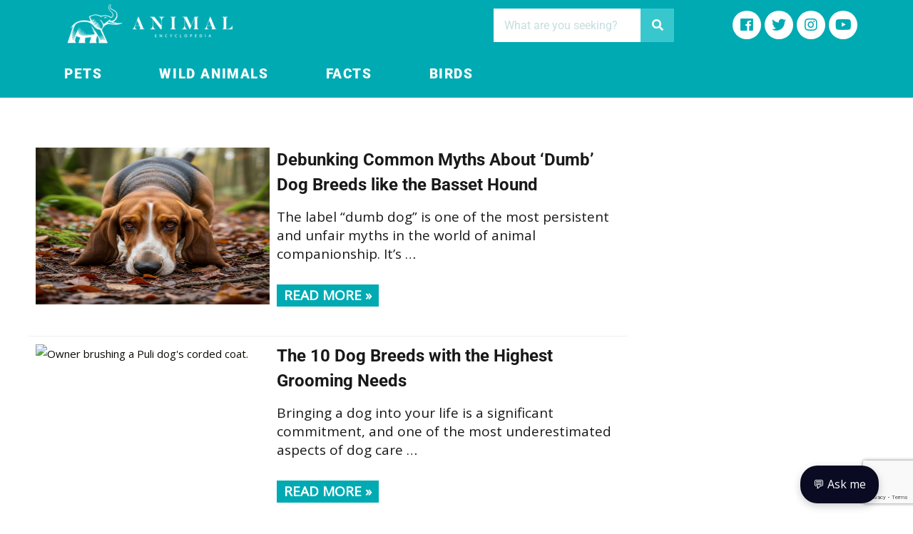

--- FILE ---
content_type: text/html; charset=UTF-8
request_url: https://animalencyclopedia.info/10-pics-of-dogs-trying-to-hide-in-the-perfect-place/
body_size: 66459
content:
<!DOCTYPE html>
<html lang="en-US">
<head>
<meta charset="UTF-8">
<meta name="viewport" content="width=device-width, initial-scale=1">
<link rel="profile" href="https://gmpg.org/xfn/11">

<title>Animal Encyclopedia</title>
<meta name='robots' content='max-image-preview:large' />
<link rel='dns-prefetch' href='//fonts.googleapis.com' />
<link rel="alternate" type="application/rss+xml" title="Animal Encyclopedia &raquo; Feed" href="https://animalencyclopedia.info/feed/" />
<link rel="alternate" type="application/rss+xml" title="Animal Encyclopedia &raquo; Comments Feed" href="https://animalencyclopedia.info/comments/feed/" />
<style id='wp-img-auto-sizes-contain-inline-css'>
img:is([sizes=auto i],[sizes^="auto," i]){contain-intrinsic-size:3000px 1500px}
/*# sourceURL=wp-img-auto-sizes-contain-inline-css */
</style>
<link rel='stylesheet' id='astra-theme-css-css' href='https://animalencyclopedia.info/wp-content/themes/astra/assets/css/minified/style.min.css?ver=3.6.9' media='all' />
<style id='astra-theme-css-inline-css'>
html{font-size:93.75%;}a,.page-title{color:#090a00;}a:hover,a:focus{color:#3a3a3a;}body,button,input,select,textarea,.ast-button,.ast-custom-button{font-family:'Open Sans',sans-serif;font-weight:400;font-size:15px;font-size:1rem;}blockquote{color:#000000;}.site-title{font-size:35px;font-size:2.3333333333333rem;display:block;}header .custom-logo-link img{max-width:294px;}.astra-logo-svg{width:294px;}.ast-archive-description .ast-archive-title{font-size:40px;font-size:2.6666666666667rem;}.site-header .site-description{font-size:15px;font-size:1rem;display:none;}.entry-title{font-size:30px;font-size:2rem;}h1,.entry-content h1{font-size:38px;font-size:2.5333333333333rem;font-weight:400;font-family:'Open Sans',sans-serif;}h2,.entry-content h2{font-size:30px;font-size:2rem;font-weight:400;font-family:'Open Sans',sans-serif;}h3,.entry-content h3{font-size:25px;font-size:1.6666666666667rem;font-weight:400;font-family:'Open Sans',sans-serif;}h4,.entry-content h4{font-size:20px;font-size:1.3333333333333rem;}h5,.entry-content h5{font-size:18px;font-size:1.2rem;}h6,.entry-content h6{font-size:15px;font-size:1rem;}.ast-single-post .entry-title,.page-title{font-size:30px;font-size:2rem;}::selection{background-color:#02060a;color:#ffffff;}body,h1,.entry-title a,.entry-content h1,h2,.entry-content h2,h3,.entry-content h3,h4,.entry-content h4,h5,.entry-content h5,h6,.entry-content h6{color:#191919;}.tagcloud a:hover,.tagcloud a:focus,.tagcloud a.current-item{color:#ffffff;border-color:#090a00;background-color:#090a00;}input:focus,input[type="text"]:focus,input[type="email"]:focus,input[type="url"]:focus,input[type="password"]:focus,input[type="reset"]:focus,input[type="search"]:focus,textarea:focus{border-color:#090a00;}input[type="radio"]:checked,input[type=reset],input[type="checkbox"]:checked,input[type="checkbox"]:hover:checked,input[type="checkbox"]:focus:checked,input[type=range]::-webkit-slider-thumb{border-color:#090a00;background-color:#090a00;box-shadow:none;}.site-footer a:hover + .post-count,.site-footer a:focus + .post-count{background:#090a00;border-color:#090a00;}.single .nav-links .nav-previous,.single .nav-links .nav-next{color:#090a00;}.entry-meta,.entry-meta *{line-height:1.45;color:#090a00;}.entry-meta a:hover,.entry-meta a:hover *,.entry-meta a:focus,.entry-meta a:focus *,.page-links > .page-link,.page-links .page-link:hover,.post-navigation a:hover{color:#3a3a3a;}.widget-title{font-size:21px;font-size:1.4rem;color:#191919;}#cat option,.secondary .calendar_wrap thead a,.secondary .calendar_wrap thead a:visited{color:#090a00;}.secondary .calendar_wrap #today,.ast-progress-val span{background:#090a00;}.secondary a:hover + .post-count,.secondary a:focus + .post-count{background:#090a00;border-color:#090a00;}.calendar_wrap #today > a{color:#ffffff;}.page-links .page-link,.single .post-navigation a{color:#090a00;}.single .ast-author-details .author-title{color:#3a3a3a;}#secondary,#secondary button,#secondary input,#secondary select,#secondary textarea{font-size:15px;font-size:1rem;}.main-header-menu .menu-link,.ast-header-custom-item a{color:#191919;}.main-header-menu .menu-item:hover > .menu-link,.main-header-menu .menu-item:hover > .ast-menu-toggle,.main-header-menu .ast-masthead-custom-menu-items a:hover,.main-header-menu .menu-item.focus > .menu-link,.main-header-menu .menu-item.focus > .ast-menu-toggle,.main-header-menu .current-menu-item > .menu-link,.main-header-menu .current-menu-ancestor > .menu-link,.main-header-menu .current-menu-item > .ast-menu-toggle,.main-header-menu .current-menu-ancestor > .ast-menu-toggle{color:#090a00;}.header-main-layout-3 .ast-main-header-bar-alignment{margin-right:auto;}.header-main-layout-2 .site-header-section-left .ast-site-identity{text-align:left;}.ast-logo-title-inline .site-logo-img{padding-right:1em;}.site-logo-img img{ transition:all 0.2s linear;}.ast-header-break-point .ast-mobile-menu-buttons-minimal.menu-toggle{background:transparent;color:#02060a;}.ast-header-break-point .ast-mobile-menu-buttons-outline.menu-toggle{background:transparent;border:1px solid #02060a;color:#02060a;}.ast-header-break-point .ast-mobile-menu-buttons-fill.menu-toggle{background:#02060a;}#secondary {margin: 4em 0 2.5em;word-break: break-word;line-height: 2;}#secondary li {margin-bottom: 0.25em;}#secondary li:last-child {margin-bottom: 0;}@media (max-width: 768px) {.js_active .ast-plain-container.ast-single-post #secondary {margin-top: 1.5em;}}.ast-separate-container.ast-two-container #secondary .widget {background-color: #fff;padding: 2em;margin-bottom: 2em;}@media (min-width: 993px) {.ast-left-sidebar #secondary {padding-right: 60px;}.ast-right-sidebar #secondary {padding-left: 60px;}}@media (max-width: 993px) {.ast-right-sidebar #secondary {padding-left: 30px;}.ast-left-sidebar #secondary {padding-right: 30px;}}.footer-adv .footer-adv-overlay{border-top-style:solid;border-top-color:#7a7a7a;}.wp-block-buttons.aligncenter{justify-content:center;}@media (max-width:782px){.entry-content .wp-block-columns .wp-block-column{margin-left:0px;}}@media (max-width:768px){.ast-separate-container .ast-article-post,.ast-separate-container .ast-article-single{padding:1.5em 2.14em;}.ast-separate-container #primary,.ast-separate-container #secondary{padding:1.5em 0;}#primary,#secondary{padding:1.5em 0;margin:0;}.ast-left-sidebar #content > .ast-container{display:flex;flex-direction:column-reverse;width:100%;}.ast-author-box img.avatar{margin:20px 0 0 0;}}@media (max-width:768px){#secondary.secondary{padding-top:0;}.ast-separate-container.ast-right-sidebar #secondary{padding-left:1em;padding-right:1em;}.ast-separate-container.ast-two-container #secondary{padding-left:0;padding-right:0;}.ast-page-builder-template .entry-header #secondary,.ast-page-builder-template #secondary{margin-top:1.5em;}}@media (max-width:768px){.ast-right-sidebar #primary{padding-right:0;}.ast-page-builder-template.ast-left-sidebar #secondary,.ast-page-builder-template.ast-right-sidebar #secondary{padding-right:20px;padding-left:20px;}.ast-right-sidebar #secondary,.ast-left-sidebar #primary{padding-left:0;}.ast-left-sidebar #secondary{padding-right:0;}}@media (min-width:769px){.ast-separate-container.ast-right-sidebar #primary,.ast-separate-container.ast-left-sidebar #primary{border:0;}.search-no-results.ast-separate-container #primary{margin-bottom:4em;}}@media (min-width:769px){.ast-right-sidebar #primary{border-right:1px solid #eee;}.ast-left-sidebar #primary{border-left:1px solid #eee;}.ast-right-sidebar #secondary{border-left:1px solid #eee;margin-left:-1px;}.ast-left-sidebar #secondary{border-right:1px solid #eee;margin-right:-1px;}.ast-separate-container.ast-two-container.ast-right-sidebar #secondary{padding-left:30px;padding-right:0;}.ast-separate-container.ast-two-container.ast-left-sidebar #secondary{padding-right:30px;padding-left:0;}.ast-separate-container.ast-right-sidebar #secondary,.ast-separate-container.ast-left-sidebar #secondary{border:0;margin-left:auto;margin-right:auto;}.ast-separate-container.ast-two-container #secondary .widget:last-child{margin-bottom:0;}}.menu-toggle,button,.ast-button,.ast-custom-button,.button,input#submit,input[type="button"],input[type="submit"],input[type="reset"]{color:#ffffff;border-color:#02060a;background-color:#02060a;border-radius:2px;padding-top:10px;padding-right:40px;padding-bottom:10px;padding-left:40px;font-family:inherit;font-weight:inherit;}button:focus,.menu-toggle:hover,button:hover,.ast-button:hover,.ast-custom-button:hover .button:hover,.ast-custom-button:hover,input[type=reset]:hover,input[type=reset]:focus,input#submit:hover,input#submit:focus,input[type="button"]:hover,input[type="button"]:focus,input[type="submit"]:hover,input[type="submit"]:focus{color:#ffffff;background-color:#3a3a3a;border-color:#3a3a3a;}@media (min-width:544px){.ast-container{max-width:100%;}}@media (max-width:544px){.ast-separate-container .ast-article-post,.ast-separate-container .ast-article-single,.ast-separate-container .comments-title,.ast-separate-container .ast-archive-description{padding:1.5em 1em;}.ast-separate-container #content .ast-container{padding-left:0.54em;padding-right:0.54em;}.ast-separate-container .ast-comment-list li.depth-1{padding:1.5em 1em;margin-bottom:1.5em;}.ast-separate-container .ast-comment-list .bypostauthor{padding:.5em;}.ast-search-menu-icon.ast-dropdown-active .search-field{width:170px;}.ast-separate-container #secondary{padding-top:0;}.ast-separate-container.ast-two-container #secondary .widget{margin-bottom:1.5em;padding-left:1em;padding-right:1em;}.site-branding img,.site-header .site-logo-img .custom-logo-link img{max-width:100%;}}@media (max-width:768px){.ast-mobile-header-stack .main-header-bar .ast-search-menu-icon{display:inline-block;}.ast-header-break-point.ast-header-custom-item-outside .ast-mobile-header-stack .main-header-bar .ast-search-icon{margin:0;}.ast-comment-avatar-wrap img{max-width:2.5em;}.ast-separate-container .ast-comment-list li.depth-1{padding:1.5em 2.14em;}.ast-separate-container .comment-respond{padding:2em 2.14em;}.ast-comment-meta{padding:0 1.8888em 1.3333em;}}body,.ast-separate-container{background-color:#ffffff;;}@media (max-width:768px){.site-title{display:block;}.ast-archive-description .ast-archive-title{font-size:40px;}.site-header .site-description{display:none;}.entry-title{font-size:30px;}h1,.entry-content h1{font-size:30px;}h2,.entry-content h2{font-size:25px;}h3,.entry-content h3{font-size:20px;}.ast-single-post .entry-title,.page-title{font-size:30px;}}@media (max-width:544px){.site-title{display:block;}.ast-archive-description .ast-archive-title{font-size:40px;}.site-header .site-description{display:none;}.entry-title{font-size:30px;}h1,.entry-content h1{font-size:30px;}h2,.entry-content h2{font-size:25px;}h3,.entry-content h3{font-size:20px;}.ast-single-post .entry-title,.page-title{font-size:30px;}}@media (max-width:768px){html{font-size:85.5%;}}@media (max-width:544px){html{font-size:85.5%;}}@media (min-width:769px){.ast-container{max-width:1240px;}}@font-face {font-family: "Astra";src: url(https://animalencyclopedia.info/wp-content/themes/astra/assets/fonts/astra.woff) format("woff"),url(https://animalencyclopedia.info/wp-content/themes/astra/assets/fonts/astra.ttf) format("truetype"),url(https://animalencyclopedia.info/wp-content/themes/astra/assets/fonts/astra.svg#astra) format("svg");font-weight: normal;font-style: normal;font-display: fallback;}@media (max-width:921px) {.main-header-bar .main-header-bar-navigation{display:none;}}.ast-desktop .main-header-menu.submenu-with-border .sub-menu,.ast-desktop .main-header-menu.submenu-with-border .astra-full-megamenu-wrapper{border-color:#02060a;}.ast-desktop .main-header-menu.submenu-with-border .sub-menu{border-top-width:2px;border-right-width:0px;border-left-width:0px;border-bottom-width:0px;border-style:solid;}.ast-desktop .main-header-menu.submenu-with-border .sub-menu .sub-menu{top:-2px;}.ast-desktop .main-header-menu.submenu-with-border .sub-menu .menu-link,.ast-desktop .main-header-menu.submenu-with-border .children .menu-link{border-bottom-width:0px;border-style:solid;border-color:#eaeaea;}@media (min-width:769px){.main-header-menu .sub-menu .menu-item.ast-left-align-sub-menu:hover > .sub-menu,.main-header-menu .sub-menu .menu-item.ast-left-align-sub-menu.focus > .sub-menu{margin-left:-0px;}}.ast-small-footer{border-top-style:solid;border-top-width:1px;border-top-color:#7a7a7a;}.ast-small-footer-wrap{text-align:center;}.ast-header-break-point.ast-header-custom-item-inside .main-header-bar .main-header-bar-navigation .ast-search-icon {display: none;}.ast-header-break-point.ast-header-custom-item-inside .main-header-bar .ast-search-menu-icon .search-form {padding: 0;display: block;overflow: hidden;}.ast-header-break-point .ast-header-custom-item .widget:last-child {margin-bottom: 1em;}.ast-header-custom-item .widget {margin: 0.5em;display: inline-block;vertical-align: middle;}.ast-header-custom-item .widget p {margin-bottom: 0;}.ast-header-custom-item .widget li {width: auto;}.ast-header-custom-item-inside .button-custom-menu-item .menu-link {display: none;}.ast-header-custom-item-inside.ast-header-break-point .button-custom-menu-item .ast-custom-button-link {display: none;}.ast-header-custom-item-inside.ast-header-break-point .button-custom-menu-item .menu-link {display: block;}.ast-header-break-point.ast-header-custom-item-outside .main-header-bar .ast-search-icon {margin-right: 1em;}.ast-header-break-point.ast-header-custom-item-inside .main-header-bar .ast-search-menu-icon .search-field,.ast-header-break-point.ast-header-custom-item-inside .main-header-bar .ast-search-menu-icon.ast-inline-search .search-field {width: 100%;padding-right: 5.5em;}.ast-header-break-point.ast-header-custom-item-inside .main-header-bar .ast-search-menu-icon .search-submit {display: block;position: absolute;height: 100%;top: 0;right: 0;padding: 0 1em;border-radius: 0;}.ast-header-break-point .ast-header-custom-item .ast-masthead-custom-menu-items {padding-left: 20px;padding-right: 20px;margin-bottom: 1em;margin-top: 1em;}.ast-header-custom-item-inside.ast-header-break-point .button-custom-menu-item {padding-left: 0;padding-right: 0;margin-top: 0;margin-bottom: 0;}.astra-icon-down_arrow::after {content: "\e900";font-family: Astra;}.astra-icon-close::after {content: "\e5cd";font-family: Astra;}.astra-icon-drag_handle::after {content: "\e25d";font-family: Astra;}.astra-icon-format_align_justify::after {content: "\e235";font-family: Astra;}.astra-icon-menu::after {content: "\e5d2";font-family: Astra;}.astra-icon-reorder::after {content: "\e8fe";font-family: Astra;}.astra-icon-search::after {content: "\e8b6";font-family: Astra;}.astra-icon-zoom_in::after {content: "\e56b";font-family: Astra;}.astra-icon-check-circle::after {content: "\e901";font-family: Astra;}.astra-icon-shopping-cart::after {content: "\f07a";font-family: Astra;}.astra-icon-shopping-bag::after {content: "\f290";font-family: Astra;}.astra-icon-shopping-basket::after {content: "\f291";font-family: Astra;}.astra-icon-circle-o::after {content: "\e903";font-family: Astra;}.astra-icon-certificate::after {content: "\e902";font-family: Astra;}.ast-breadcrumbs .trail-browse,.ast-breadcrumbs .trail-items,.ast-breadcrumbs .trail-items li{display:inline-block;margin:0;padding:0;border:none;background:inherit;text-indent:0;}.ast-breadcrumbs .trail-browse{font-size:inherit;font-style:inherit;font-weight:inherit;color:inherit;}.ast-breadcrumbs .trail-items{list-style:none;}.trail-items li::after{padding:0 0.3em;content:"\00bb";}.trail-items li:last-of-type::after{display:none;}h1,.entry-content h1,h2,.entry-content h2,h3,.entry-content h3,h4,.entry-content h4,h5,.entry-content h5,h6,.entry-content h6{color:#0a0a0a;}.elementor-template-full-width .ast-container{display:block;}@media (max-width:544px){.elementor-element .elementor-wc-products .woocommerce[class*="columns-"] ul.products li.product{width:auto;margin:0;}.elementor-element .woocommerce .woocommerce-result-count{float:none;}}.ast-header-break-point .main-header-bar{border-bottom-width:1px;}@media (min-width:769px){.main-header-bar{border-bottom-width:1px;}}@media (min-width:769px){#primary{width:70%;}#secondary{width:30%;}}.ast-safari-browser-less-than-11 .main-header-menu .menu-item,.ast-safari-browser-less-than-11 .main-header-bar .ast-masthead-custom-menu-items{display:block;}.main-header-menu .menu-item,#astra-footer-menu .menu-item,.main-header-bar .ast-masthead-custom-menu-items{-js-display:flex;display:flex;-webkit-box-pack:center;-webkit-justify-content:center;-moz-box-pack:center;-ms-flex-pack:center;justify-content:center;-webkit-box-orient:vertical;-webkit-box-direction:normal;-webkit-flex-direction:column;-moz-box-orient:vertical;-moz-box-direction:normal;-ms-flex-direction:column;flex-direction:column;}.main-header-menu > .menu-item > .menu-link,#astra-footer-menu > .menu-item > .menu-link,{height:100%;-webkit-box-align:center;-webkit-align-items:center;-moz-box-align:center;-ms-flex-align:center;align-items:center;-js-display:flex;display:flex;}.ast-primary-menu-disabled .main-header-bar .ast-masthead-custom-menu-items{flex:unset;}.header-main-layout-1 .ast-flex.main-header-container,.header-main-layout-3 .ast-flex.main-header-container{-webkit-align-content:center;-ms-flex-line-pack:center;align-content:center;-webkit-box-align:center;-webkit-align-items:center;-moz-box-align:center;-ms-flex-align:center;align-items:center;}.main-header-menu .sub-menu .menu-item.menu-item-has-children > .menu-link:after{position:absolute;right:1em;top:50%;transform:translate(0,-50%) rotate(270deg);}.ast-header-break-point .main-header-bar .main-header-bar-navigation .page_item_has_children > .ast-menu-toggle::before,.ast-header-break-point .main-header-bar .main-header-bar-navigation .menu-item-has-children > .ast-menu-toggle::before,.ast-mobile-popup-drawer .main-header-bar-navigation .menu-item-has-children>.ast-menu-toggle::before,.ast-header-break-point .ast-mobile-header-wrap .main-header-bar-navigation .menu-item-has-children > .ast-menu-toggle::before{font-weight:bold;content:"\e900";font-family:Astra;text-decoration:inherit;display:inline-block;}.ast-header-break-point .main-navigation ul.sub-menu .menu-item .menu-link:before{content:"\e900";font-family:Astra;font-size:.65em;text-decoration:inherit;display:inline-block;transform:translate(0,-2px) rotateZ(270deg);margin-right:5px;}.widget_search .search-form:after{font-family:Astra;font-size:1.2em;font-weight:normal;content:"\e8b6";position:absolute;top:50%;right:15px;transform:translate(0,-50%);}.astra-search-icon::before{content:"\e8b6";font-family:Astra;font-style:normal;font-weight:normal;text-decoration:inherit;text-align:center;-webkit-font-smoothing:antialiased;-moz-osx-font-smoothing:grayscale;}.main-header-bar .main-header-bar-navigation .page_item_has_children > a:after,.main-header-bar .main-header-bar-navigation .menu-item-has-children > a:after,.site-header-focus-item .main-header-bar-navigation .menu-item-has-children > .menu-link:after{content:"\e900";display:inline-block;font-family:Astra;font-size:.6rem;font-weight:bold;text-rendering:auto;-webkit-font-smoothing:antialiased;-moz-osx-font-smoothing:grayscale;margin-left:10px;line-height:normal;}.ast-mobile-popup-drawer .main-header-bar-navigation .ast-submenu-expanded>.ast-menu-toggle::before{transform:rotateX(180deg);}.ast-header-break-point .main-header-bar-navigation .menu-item-has-children > .menu-link:after{display:none;}.ast-pagination .next.page-numbers{display:inherit;float:none;}.ast-pagination a{color:#090a00;}.ast-pagination a:hover,.ast-pagination a:focus,.ast-pagination > span:hover:not(.dots),.ast-pagination > span.current{color:#3a3a3a;}.ast-pagination .prev.page-numbers,.ast-pagination .next.page-numbers {padding: 0 1.5em;height: 2.33333em;line-height: calc(2.33333em - 3px);}.ast-pagination {display: inline-block;width: 100%;padding-top: 2em;text-align: center;}.ast-pagination .page-numbers {display: inline-block;width: 2.33333em;height: 2.33333em;font-size: 16px;font-size: 1.06666rem;line-height: calc(2.33333em - 3px);}.ast-pagination .nav-links {display: inline-block;width: 100%;}@media (max-width: 420px) {.ast-pagination .prev.page-numbers,.ast-pagination .next.page-numbers {width: 100%;text-align: center;margin: 0;}.ast-pagination-circle .ast-pagination .next.page-numbers,.ast-pagination-square .ast-pagination .next.page-numbers{margin-top: 10px;}.ast-pagination-circle .ast-pagination .prev.page-numbers,.ast-pagination-square .ast-pagination .prev.page-numbers{margin-bottom: 10px;}}.ast-pagination .prev,.ast-pagination .prev:visited,.ast-pagination .prev:focus,.ast-pagination .next,.ast-pagination .next:visited,.ast-pagination .next:focus {display: inline-block;width: auto;}.ast-page-builder-template .ast-pagination {padding: 2em;}.ast-pagination .prev.page-numbers.dots,.ast-pagination .prev.page-numbers.dots:hover,.ast-pagination .prev.page-numbers.dots:focus,.ast-pagination .prev.page-numbers:visited.dots,.ast-pagination .prev.page-numbers:visited.dots:hover,.ast-pagination .prev.page-numbers:visited.dots:focus,.ast-pagination .prev.page-numbers:focus.dots,.ast-pagination .prev.page-numbers:focus.dots:hover,.ast-pagination .prev.page-numbers:focus.dots:focus,.ast-pagination .next.page-numbers.dots,.ast-pagination .next.page-numbers.dots:hover,.ast-pagination .next.page-numbers.dots:focus,.ast-pagination .next.page-numbers:visited.dots,.ast-pagination .next.page-numbers:visited.dots:hover,.ast-pagination .next.page-numbers:visited.dots:focus,.ast-pagination .next.page-numbers:focus.dots,.ast-pagination .next.page-numbers:focus.dots:hover,.ast-pagination .next.page-numbers:focus.dots:focus {border: 2px solid #eaeaea;background: transparent;}.ast-pagination .prev.page-numbers.dots,.ast-pagination .prev.page-numbers:visited.dots,.ast-pagination .prev.page-numbers:focus.dots,.ast-pagination .next.page-numbers.dots,.ast-pagination .next.page-numbers:visited.dots,.ast-pagination .next.page-numbers:focus.dots {cursor: default;}@media (min-width: 993px) {.ast-pagination {padding-left: 3.33333em;padding-right: 3.33333em;}}.ast-pagination .prev.page-numbers {float: left;}.ast-pagination .next.page-numbers {float: right;}@media (max-width: 768px) {.ast-pagination .next.page-numbers .page-navigation {padding-right: 0;}}@media (min-width: 769px) {.ast-pagination .prev.page-numbers.next,.ast-pagination .prev.page-numbers:visited.next,.ast-pagination .prev.page-numbers:focus.next,.ast-pagination .next.page-numbers.next,.ast-pagination .next.page-numbers:visited.next,.ast-pagination .next.page-numbers:focus.next {margin-right: 0;}}
/*# sourceURL=astra-theme-css-inline-css */
</style>
<link rel='stylesheet' id='astra-google-fonts-css' href='https://fonts.googleapis.com/css?family=Open+Sans%3A400%2C&#038;display=fallback&#038;ver=3.6.9' media='all' />
<style id='wp-emoji-styles-inline-css'>

	img.wp-smiley, img.emoji {
		display: inline !important;
		border: none !important;
		box-shadow: none !important;
		height: 1em !important;
		width: 1em !important;
		margin: 0 0.07em !important;
		vertical-align: -0.1em !important;
		background: none !important;
		padding: 0 !important;
	}
/*# sourceURL=wp-emoji-styles-inline-css */
</style>
<link rel='stylesheet' id='wp-block-library-css' href='https://animalencyclopedia.info/wp-includes/css/dist/block-library/style.min.css?ver=6.9' media='all' />
<style id='global-styles-inline-css'>
:root{--wp--preset--aspect-ratio--square: 1;--wp--preset--aspect-ratio--4-3: 4/3;--wp--preset--aspect-ratio--3-4: 3/4;--wp--preset--aspect-ratio--3-2: 3/2;--wp--preset--aspect-ratio--2-3: 2/3;--wp--preset--aspect-ratio--16-9: 16/9;--wp--preset--aspect-ratio--9-16: 9/16;--wp--preset--color--black: #000000;--wp--preset--color--cyan-bluish-gray: #abb8c3;--wp--preset--color--white: #ffffff;--wp--preset--color--pale-pink: #f78da7;--wp--preset--color--vivid-red: #cf2e2e;--wp--preset--color--luminous-vivid-orange: #ff6900;--wp--preset--color--luminous-vivid-amber: #fcb900;--wp--preset--color--light-green-cyan: #7bdcb5;--wp--preset--color--vivid-green-cyan: #00d084;--wp--preset--color--pale-cyan-blue: #8ed1fc;--wp--preset--color--vivid-cyan-blue: #0693e3;--wp--preset--color--vivid-purple: #9b51e0;--wp--preset--gradient--vivid-cyan-blue-to-vivid-purple: linear-gradient(135deg,rgb(6,147,227) 0%,rgb(155,81,224) 100%);--wp--preset--gradient--light-green-cyan-to-vivid-green-cyan: linear-gradient(135deg,rgb(122,220,180) 0%,rgb(0,208,130) 100%);--wp--preset--gradient--luminous-vivid-amber-to-luminous-vivid-orange: linear-gradient(135deg,rgb(252,185,0) 0%,rgb(255,105,0) 100%);--wp--preset--gradient--luminous-vivid-orange-to-vivid-red: linear-gradient(135deg,rgb(255,105,0) 0%,rgb(207,46,46) 100%);--wp--preset--gradient--very-light-gray-to-cyan-bluish-gray: linear-gradient(135deg,rgb(238,238,238) 0%,rgb(169,184,195) 100%);--wp--preset--gradient--cool-to-warm-spectrum: linear-gradient(135deg,rgb(74,234,220) 0%,rgb(151,120,209) 20%,rgb(207,42,186) 40%,rgb(238,44,130) 60%,rgb(251,105,98) 80%,rgb(254,248,76) 100%);--wp--preset--gradient--blush-light-purple: linear-gradient(135deg,rgb(255,206,236) 0%,rgb(152,150,240) 100%);--wp--preset--gradient--blush-bordeaux: linear-gradient(135deg,rgb(254,205,165) 0%,rgb(254,45,45) 50%,rgb(107,0,62) 100%);--wp--preset--gradient--luminous-dusk: linear-gradient(135deg,rgb(255,203,112) 0%,rgb(199,81,192) 50%,rgb(65,88,208) 100%);--wp--preset--gradient--pale-ocean: linear-gradient(135deg,rgb(255,245,203) 0%,rgb(182,227,212) 50%,rgb(51,167,181) 100%);--wp--preset--gradient--electric-grass: linear-gradient(135deg,rgb(202,248,128) 0%,rgb(113,206,126) 100%);--wp--preset--gradient--midnight: linear-gradient(135deg,rgb(2,3,129) 0%,rgb(40,116,252) 100%);--wp--preset--font-size--small: 13px;--wp--preset--font-size--medium: 20px;--wp--preset--font-size--large: 36px;--wp--preset--font-size--x-large: 42px;--wp--preset--spacing--20: 0.44rem;--wp--preset--spacing--30: 0.67rem;--wp--preset--spacing--40: 1rem;--wp--preset--spacing--50: 1.5rem;--wp--preset--spacing--60: 2.25rem;--wp--preset--spacing--70: 3.38rem;--wp--preset--spacing--80: 5.06rem;--wp--preset--shadow--natural: 6px 6px 9px rgba(0, 0, 0, 0.2);--wp--preset--shadow--deep: 12px 12px 50px rgba(0, 0, 0, 0.4);--wp--preset--shadow--sharp: 6px 6px 0px rgba(0, 0, 0, 0.2);--wp--preset--shadow--outlined: 6px 6px 0px -3px rgb(255, 255, 255), 6px 6px rgb(0, 0, 0);--wp--preset--shadow--crisp: 6px 6px 0px rgb(0, 0, 0);}:where(.is-layout-flex){gap: 0.5em;}:where(.is-layout-grid){gap: 0.5em;}body .is-layout-flex{display: flex;}.is-layout-flex{flex-wrap: wrap;align-items: center;}.is-layout-flex > :is(*, div){margin: 0;}body .is-layout-grid{display: grid;}.is-layout-grid > :is(*, div){margin: 0;}:where(.wp-block-columns.is-layout-flex){gap: 2em;}:where(.wp-block-columns.is-layout-grid){gap: 2em;}:where(.wp-block-post-template.is-layout-flex){gap: 1.25em;}:where(.wp-block-post-template.is-layout-grid){gap: 1.25em;}.has-black-color{color: var(--wp--preset--color--black) !important;}.has-cyan-bluish-gray-color{color: var(--wp--preset--color--cyan-bluish-gray) !important;}.has-white-color{color: var(--wp--preset--color--white) !important;}.has-pale-pink-color{color: var(--wp--preset--color--pale-pink) !important;}.has-vivid-red-color{color: var(--wp--preset--color--vivid-red) !important;}.has-luminous-vivid-orange-color{color: var(--wp--preset--color--luminous-vivid-orange) !important;}.has-luminous-vivid-amber-color{color: var(--wp--preset--color--luminous-vivid-amber) !important;}.has-light-green-cyan-color{color: var(--wp--preset--color--light-green-cyan) !important;}.has-vivid-green-cyan-color{color: var(--wp--preset--color--vivid-green-cyan) !important;}.has-pale-cyan-blue-color{color: var(--wp--preset--color--pale-cyan-blue) !important;}.has-vivid-cyan-blue-color{color: var(--wp--preset--color--vivid-cyan-blue) !important;}.has-vivid-purple-color{color: var(--wp--preset--color--vivid-purple) !important;}.has-black-background-color{background-color: var(--wp--preset--color--black) !important;}.has-cyan-bluish-gray-background-color{background-color: var(--wp--preset--color--cyan-bluish-gray) !important;}.has-white-background-color{background-color: var(--wp--preset--color--white) !important;}.has-pale-pink-background-color{background-color: var(--wp--preset--color--pale-pink) !important;}.has-vivid-red-background-color{background-color: var(--wp--preset--color--vivid-red) !important;}.has-luminous-vivid-orange-background-color{background-color: var(--wp--preset--color--luminous-vivid-orange) !important;}.has-luminous-vivid-amber-background-color{background-color: var(--wp--preset--color--luminous-vivid-amber) !important;}.has-light-green-cyan-background-color{background-color: var(--wp--preset--color--light-green-cyan) !important;}.has-vivid-green-cyan-background-color{background-color: var(--wp--preset--color--vivid-green-cyan) !important;}.has-pale-cyan-blue-background-color{background-color: var(--wp--preset--color--pale-cyan-blue) !important;}.has-vivid-cyan-blue-background-color{background-color: var(--wp--preset--color--vivid-cyan-blue) !important;}.has-vivid-purple-background-color{background-color: var(--wp--preset--color--vivid-purple) !important;}.has-black-border-color{border-color: var(--wp--preset--color--black) !important;}.has-cyan-bluish-gray-border-color{border-color: var(--wp--preset--color--cyan-bluish-gray) !important;}.has-white-border-color{border-color: var(--wp--preset--color--white) !important;}.has-pale-pink-border-color{border-color: var(--wp--preset--color--pale-pink) !important;}.has-vivid-red-border-color{border-color: var(--wp--preset--color--vivid-red) !important;}.has-luminous-vivid-orange-border-color{border-color: var(--wp--preset--color--luminous-vivid-orange) !important;}.has-luminous-vivid-amber-border-color{border-color: var(--wp--preset--color--luminous-vivid-amber) !important;}.has-light-green-cyan-border-color{border-color: var(--wp--preset--color--light-green-cyan) !important;}.has-vivid-green-cyan-border-color{border-color: var(--wp--preset--color--vivid-green-cyan) !important;}.has-pale-cyan-blue-border-color{border-color: var(--wp--preset--color--pale-cyan-blue) !important;}.has-vivid-cyan-blue-border-color{border-color: var(--wp--preset--color--vivid-cyan-blue) !important;}.has-vivid-purple-border-color{border-color: var(--wp--preset--color--vivid-purple) !important;}.has-vivid-cyan-blue-to-vivid-purple-gradient-background{background: var(--wp--preset--gradient--vivid-cyan-blue-to-vivid-purple) !important;}.has-light-green-cyan-to-vivid-green-cyan-gradient-background{background: var(--wp--preset--gradient--light-green-cyan-to-vivid-green-cyan) !important;}.has-luminous-vivid-amber-to-luminous-vivid-orange-gradient-background{background: var(--wp--preset--gradient--luminous-vivid-amber-to-luminous-vivid-orange) !important;}.has-luminous-vivid-orange-to-vivid-red-gradient-background{background: var(--wp--preset--gradient--luminous-vivid-orange-to-vivid-red) !important;}.has-very-light-gray-to-cyan-bluish-gray-gradient-background{background: var(--wp--preset--gradient--very-light-gray-to-cyan-bluish-gray) !important;}.has-cool-to-warm-spectrum-gradient-background{background: var(--wp--preset--gradient--cool-to-warm-spectrum) !important;}.has-blush-light-purple-gradient-background{background: var(--wp--preset--gradient--blush-light-purple) !important;}.has-blush-bordeaux-gradient-background{background: var(--wp--preset--gradient--blush-bordeaux) !important;}.has-luminous-dusk-gradient-background{background: var(--wp--preset--gradient--luminous-dusk) !important;}.has-pale-ocean-gradient-background{background: var(--wp--preset--gradient--pale-ocean) !important;}.has-electric-grass-gradient-background{background: var(--wp--preset--gradient--electric-grass) !important;}.has-midnight-gradient-background{background: var(--wp--preset--gradient--midnight) !important;}.has-small-font-size{font-size: var(--wp--preset--font-size--small) !important;}.has-medium-font-size{font-size: var(--wp--preset--font-size--medium) !important;}.has-large-font-size{font-size: var(--wp--preset--font-size--large) !important;}.has-x-large-font-size{font-size: var(--wp--preset--font-size--x-large) !important;}
/*# sourceURL=global-styles-inline-css */
</style>

<style id='classic-theme-styles-inline-css'>
/*! This file is auto-generated */
.wp-block-button__link{color:#fff;background-color:#32373c;border-radius:9999px;box-shadow:none;text-decoration:none;padding:calc(.667em + 2px) calc(1.333em + 2px);font-size:1.125em}.wp-block-file__button{background:#32373c;color:#fff;text-decoration:none}
/*# sourceURL=/wp-includes/css/classic-themes.min.css */
</style>
<link rel='stylesheet' id='contact-form-7-css' href='https://animalencyclopedia.info/wp-content/plugins/contact-form-7/includes/css/styles.css?ver=6.1.1' media='all' />
<link rel='stylesheet' id='astra-contact-form-7-css' href='https://animalencyclopedia.info/wp-content/themes/astra/assets/css/minified/compatibility/contact-form-7-main.min.css?ver=3.6.9' media='all' />
<link rel='stylesheet' id='astra-addon-css-css' href='https://animalencyclopedia.info/wp-content/uploads/astra-addon/astra-addon-62b034f0c21de1-39002354.css?ver=3.6.8' media='all' />
<style id='astra-addon-css-inline-css'>
.ast-separate-container .blog-layout-1,.ast-separate-container .blog-layout-2,.ast-separate-container .blog-layout-3{background-color:transparent;background-image:none;}.ast-separate-container .ast-article-post{background-color:#ffffff;;}@media (max-width:768px){.ast-separate-container .ast-article-post{background-color:#ffffff;;}}@media (max-width:544px){.ast-separate-container .ast-article-post{background-color:#ffffff;;}}.ast-separate-container .ast-article-single:not(.ast-related-post),.ast-separate-container .comment-respond,.ast-separate-container .ast-comment-list li,.ast-separate-container .ast-woocommerce-container,.ast-separate-container .error-404,.ast-separate-container .no-results,.single.ast-separate-container .ast-author-meta,.ast-separate-container .related-posts-title-wrapper,.ast-separate-container.ast-two-container #secondary .widget,.ast-separate-container .comments-count-wrapper,.ast-box-layout.ast-plain-container .site-content,.ast-padded-layout.ast-plain-container .site-content{background-color:#ffffff;;}@media (max-width:768px){.ast-separate-container .ast-article-single:not(.ast-related-post),.ast-separate-container .comment-respond,.ast-separate-container .ast-comment-list li,.ast-separate-container .ast-woocommerce-container,.ast-separate-container .error-404,.ast-separate-container .no-results,.single.ast-separate-container .ast-author-meta,.ast-separate-container .related-posts-title-wrapper,.ast-separate-container.ast-two-container #secondary .widget,.ast-separate-container .comments-count-wrapper,.ast-box-layout.ast-plain-container .site-content,.ast-padded-layout.ast-plain-container .site-content{background-color:#ffffff;;}}@media (max-width:544px){.ast-separate-container .ast-article-single:not(.ast-related-post),.ast-separate-container .comment-respond,.ast-separate-container .ast-comment-list li,.ast-separate-container .ast-woocommerce-container,.ast-separate-container .error-404,.ast-separate-container .no-results,.single.ast-separate-container .ast-author-meta,.ast-separate-container .related-posts-title-wrapper,.ast-separate-container.ast-two-container #secondary .widget,.ast-separate-container .comments-count-wrapper,.ast-box-layout.ast-plain-container .site-content,.ast-padded-layout.ast-plain-container .site-content{background-color:#ffffff;;}}.ast-header-search .ast-search-menu-icon .search-field{border-radius:2px;}.ast-header-search .ast-search-menu-icon .search-submit{border-radius:2px;}.ast-header-search .ast-search-menu-icon .search-form{border-top-width:1px;border-bottom-width:1px;border-left-width:1px;border-right-width:1px;border-color:#ddd;border-radius:2px;}.site-title,.site-title a{font-family:'Open Sans',sans-serif;text-transform:inherit;}.site-header .site-description{text-transform:inherit;}.entry-meta,.read-more{line-height:1.68;}.ast-pagination .page-numbers,.ast-pagination .page-navigation{font-size:19px;font-size:1.2666666666667rem;text-transform:uppercase;}.secondary .widget-title{font-family:'Open Sans',sans-serif;text-transform:inherit;}.secondary .widget > *:not(.widget-title){font-family:'Open Sans',sans-serif;}.ast-single-post .entry-title,.page-title{font-family:'Open Sans',sans-serif;line-height:2.46;text-transform:inherit;}.ast-archive-description .ast-archive-title{font-family:'Open Sans',sans-serif;line-height:2.01;text-transform:inherit;}.blog .entry-title,.blog .entry-title a,.archive .entry-title,.archive .entry-title a,.search .entry-title,.search .entry-title a{font-family:'Open Sans',sans-serif;line-height:1.49;text-transform:inherit;}h1,.entry-content h1{font-weight:400;font-family:'Open Sans',sans-serif;text-transform:inherit;}h2,.entry-content h2{font-weight:400;font-family:'Open Sans',sans-serif;text-transform:inherit;}h3,.entry-content h3{font-weight:400;font-family:'Open Sans',sans-serif;text-transform:inherit;}h4,.entry-content h4{font-weight:400;font-family:'Open Sans',sans-serif;text-transform:inherit;}h5,.entry-content h5{font-weight:400;font-family:'Open Sans',sans-serif;text-transform:inherit;}h6,.entry-content h6{font-weight:400;font-family:'Open Sans',sans-serif;text-transform:inherit;}.ast-search-box.header-cover #close::before,.ast-search-box.full-screen #close::before{font-family:Astra;content:"\e5cd";display:inline-block;transition:transform .3s ease-in-out;}
/*# sourceURL=astra-addon-css-inline-css */
</style>
<link rel='stylesheet' id='elementor-frontend-css' href='https://animalencyclopedia.info/wp-content/plugins/elementor/assets/css/frontend.min.css?ver=3.31.3' media='all' />
<link rel='stylesheet' id='widget-image-css' href='https://animalencyclopedia.info/wp-content/plugins/elementor/assets/css/widget-image.min.css?ver=3.31.3' media='all' />
<link rel='stylesheet' id='widget-search-form-css' href='https://animalencyclopedia.info/wp-content/plugins/elementor-pro/assets/css/widget-search-form.min.css?ver=3.31.0' media='all' />
<link rel='stylesheet' id='elementor-icons-shared-0-css' href='https://animalencyclopedia.info/wp-content/plugins/elementor/assets/lib/font-awesome/css/fontawesome.min.css?ver=5.15.3' media='all' />
<link rel='stylesheet' id='elementor-icons-fa-solid-css' href='https://animalencyclopedia.info/wp-content/plugins/elementor/assets/lib/font-awesome/css/solid.min.css?ver=5.15.3' media='all' />
<link rel='stylesheet' id='widget-social-icons-css' href='https://animalencyclopedia.info/wp-content/plugins/elementor/assets/css/widget-social-icons.min.css?ver=3.31.3' media='all' />
<link rel='stylesheet' id='e-apple-webkit-css' href='https://animalencyclopedia.info/wp-content/plugins/elementor/assets/css/conditionals/apple-webkit.min.css?ver=3.31.3' media='all' />
<link rel='stylesheet' id='widget-nav-menu-css' href='https://animalencyclopedia.info/wp-content/plugins/elementor-pro/assets/css/widget-nav-menu.min.css?ver=3.31.0' media='all' />
<link rel='stylesheet' id='e-sticky-css' href='https://animalencyclopedia.info/wp-content/plugins/elementor-pro/assets/css/modules/sticky.min.css?ver=3.31.0' media='all' />
<link rel='stylesheet' id='widget-heading-css' href='https://animalencyclopedia.info/wp-content/plugins/elementor/assets/css/widget-heading.min.css?ver=3.31.3' media='all' />
<link rel='stylesheet' id='widget-icon-list-css' href='https://animalencyclopedia.info/wp-content/plugins/elementor/assets/css/widget-icon-list.min.css?ver=3.31.3' media='all' />
<link rel='stylesheet' id='elementor-icons-css' href='https://animalencyclopedia.info/wp-content/plugins/elementor/assets/lib/eicons/css/elementor-icons.min.css?ver=5.43.0' media='all' />
<link rel='stylesheet' id='elementor-post-1028093-css' href='https://animalencyclopedia.info/wp-content/uploads/elementor/css/post-1028093.css?ver=1760359733' media='all' />
<link rel='stylesheet' id='font-awesome-5-all-css' href='https://animalencyclopedia.info/wp-content/plugins/elementor/assets/lib/font-awesome/css/all.min.css?ver=3.31.3' media='all' />
<link rel='stylesheet' id='font-awesome-4-shim-css' href='https://animalencyclopedia.info/wp-content/plugins/elementor/assets/lib/font-awesome/css/v4-shims.min.css?ver=3.31.3' media='all' />
<link rel='stylesheet' id='elementor-post-21428-css' href='https://animalencyclopedia.info/wp-content/uploads/elementor/css/post-21428.css?ver=1760359733' media='all' />
<link rel='stylesheet' id='elementor-post-21638-css' href='https://animalencyclopedia.info/wp-content/uploads/elementor/css/post-21638.css?ver=1760359733' media='all' />
<link rel='stylesheet' id='bws-custom-style-css' href='https://animalencyclopedia.info/wp-content/uploads/bws-custom-code/bws-custom-code.css?ver=2.4.2' media='all' />
<link rel='stylesheet' id='elementor-gf-local-roboto-css' href='https://animalencyclopedia.info/wp-content/uploads/elementor/google-fonts/css/roboto.css?ver=1754479373' media='all' />
<link rel='stylesheet' id='elementor-gf-local-robotoslab-css' href='https://animalencyclopedia.info/wp-content/uploads/elementor/google-fonts/css/robotoslab.css?ver=1754479377' media='all' />
<link rel='stylesheet' id='elementor-icons-fa-brands-css' href='https://animalencyclopedia.info/wp-content/plugins/elementor/assets/lib/font-awesome/css/brands.min.css?ver=5.15.3' media='all' />
<script src="https://animalencyclopedia.info/wp-includes/js/jquery/jquery.min.js?ver=3.7.1" id="jquery-core-js"></script>
<script src="https://animalencyclopedia.info/wp-includes/js/jquery/jquery-migrate.min.js?ver=3.4.1" id="jquery-migrate-js"></script>
<script src="https://animalencyclopedia.info/wp-content/plugins/sticky-menu-or-anything-on-scroll/assets/js/jq-sticky-anything.min.js?ver=2.1.1" id="stickyAnythingLib-js"></script>
<script src="https://animalencyclopedia.info/wp-content/plugins/elementor/assets/lib/font-awesome/js/v4-shims.min.js?ver=3.31.3" id="font-awesome-4-shim-js"></script>
<link rel="https://api.w.org/" href="https://animalencyclopedia.info/wp-json/" /><link rel="EditURI" type="application/rsd+xml" title="RSD" href="https://animalencyclopedia.info/xmlrpc.php?rsd" />
<meta name="generator" content="WordPress 6.9" />
<script type='text/javascript'>window.presslabs = {"home_url":"https:\/\/animalencyclopedia.info"}</script><script type='text/javascript'>
	(function () {
		var pl_beacon = document.createElement('script');
		pl_beacon.type = 'text/javascript';
		pl_beacon.async = true;
		var host = 'https://animalencyclopedia.info';
		if ('https:' == document.location.protocol) {
			host = host.replace('http://', 'https://');
		}
		pl_beacon.src = host + '/' + 'DGk1wUFe4Kud' + '.js?ts=' + Math.floor((Math.random() * 100000) + 1);
		var first_script_tag = document.getElementsByTagName('script')[0];
		first_script_tag.parentNode.insertBefore(pl_beacon, first_script_tag);
	})();
</script><meta name="generator" content="Elementor 3.31.3; features: additional_custom_breakpoints, e_element_cache; settings: css_print_method-external, google_font-enabled, font_display-auto">
			<style>
				.e-con.e-parent:nth-of-type(n+4):not(.e-lazyloaded):not(.e-no-lazyload),
				.e-con.e-parent:nth-of-type(n+4):not(.e-lazyloaded):not(.e-no-lazyload) * {
					background-image: none !important;
				}
				@media screen and (max-height: 1024px) {
					.e-con.e-parent:nth-of-type(n+3):not(.e-lazyloaded):not(.e-no-lazyload),
					.e-con.e-parent:nth-of-type(n+3):not(.e-lazyloaded):not(.e-no-lazyload) * {
						background-image: none !important;
					}
				}
				@media screen and (max-height: 640px) {
					.e-con.e-parent:nth-of-type(n+2):not(.e-lazyloaded):not(.e-no-lazyload),
					.e-con.e-parent:nth-of-type(n+2):not(.e-lazyloaded):not(.e-no-lazyload) * {
						background-image: none !important;
					}
				}
			</style>
			<link rel="stylesheet" href="https://use.fontawesome.com/releases/v5.7.1/css/all.css" integrity="sha384-fnmOCqbTlWIlj8LyTjo7mOUStjsKC4pOpQbqyi7RrhN7udi9RwhKkMHpvLbHG9Sr" crossorigin="anonymous">
<script type="text/javascript">
  jQuery(document).ready(function($){
  jQuery('#sendgrid_mc_email').attr('placeholder', 'Your Email ');
  });

</script>

<script type="text/javascript">
    window._mNHandle = window._mNHandle || {};
    window._mNHandle.queue = window._mNHandle.queue || [];
    medianet_versionId = "3121199";
</script>
<script src="https://contextual.media.net/dmedianet.js?cid=8CUPWVA7I" async="async"></script>


<script type="text/javascript">
mycookieValue = getCookie("ineditWriters");
	if(mycookieValue)
	{
		console.log("E scris cookie");
		console.log("asta e k: " + mycookieValue);

	} else {
		//console.log("adresa e: " + window.location);
		var str = document.location + ''; 
		var wId = str.split('utm_content');
		var shorter = wId[1];
		writerId = shorter;
	if(writerId != undefined){
		document.cookie = "ineditWriters=utm_content"+writerId +"; max-age=3600; path=/;";
	}
		console.log("asta e ineditWriters: " + writerId);
		console.log("NU E scris cookie");
	}

	function getCookie(name)
	{
		var re = new RegExp(name + "=([^;]+)");
		var value = re.exec(document.cookie);
		return (value != null) ? unescape(value[1]) : null;
	}
</script>

<!-- Google tag (gtag.js) -->
<script async src="https://www.googletagmanager.com/gtag/js?id=G-7YXPVF3KS7"></script>
<script>
  window.dataLayer = window.dataLayer || [];
  function gtag(){dataLayer.push(arguments);}
  gtag('js', new Date());

  gtag('config', 'G-7YXPVF3KS7');
</script>		<style id="wp-custom-css">
			@import url("https://maxcdn.bootstrapcdn.com/font-awesome/4.7.0/css/font-awesome.min.css");
/*Customize FigCaption*/
figcaption.wp-caption-text {
    color:#737373;
    text-align:left;
    font-size:12px;
    
    }

.ast-comment-time .timendate {
   display: none !important;
}
figcaption.wp-caption-text::before{
     font-family: "Font Awesome 5 Free";
  font-weight: 900;
  content: "\f030";
    margin:0 5px;
    color:#737373;
}
.ast-single-post .entry-title a {
    font-size: 1.1rem !important;
    font-weight: bold;
    color: black;
}

.wpt_widget_content {
    border: none !important;
}

.wpt_widget_content .tab_title a {
    display: block;
    background: #ffffff !important;
    border-left: 0 !important;
    border-bottom: 0 !important;
    padding: 2px 0 4px;
    line-height: 2.4;
    text-decoration: none;
    position: relative;
    font-weight: bold;
    text-transform: uppercase;
}

.wpt_widget_content .tab_title.selected a {
    color: #00aab3 !important;
}

#wpt_widget-3_content .tab_title.selected a {
    color: #ff4400 !important;
}

#wpt_widget-2_content .tab_title.selected a {
    color: #fab725 !important;
}

#wpt_widget-5_content .tab_title.selected a {
    color: #374047 !important;
}

#wpt_widget-3 li {
    color: #ff4400 !important;
}

#wpt_widget-2 li {
    color: #fab725 !important;
}

#wpt_widget-5 li {
    color: #374047 !important;
}

/*Category Width*/
.category-pets .ast-container{
	max-width:1140px!important;
	padding:0;
}
.category-wild-animals .ast-container{
	max-width:1140px!important;
	padding:0;
}
.category-facts .ast-container{
	max-width:1140px!important;
	padding:0;
}
.category-birds .ast-container{
	max-width:1140px!important;
	padding:0;
}
/*Sidebar Categories Span Titles*/
span.rpwwt-post-title{
	color:black!important;
	font-weight:700;
	
}
.rpwwt-post-title{
	text-align:left!important;
}
h2.widget-title{
	text-align:left;
	font-weight:900;
}


.category-pets .ctis-load-more button {
    background: #047d84 !important;
}

.category-pets .ctis-load-more button:hover {
    background: #025b60 !important;
}

.category-wild-animals .ctis-load-more button {
    background: #ff4400 !important;
}

.category-wild-animals .ctis-load-more button:hover {
    background: #d23b04 !important;
}

.category-facts .ctis-load-more button {
    background: #fab725 !important;
}

.category-facts .ctis-load-more button:hover {
    background: #e09c08 !important;
}

.category-birds .ctis-load-more button {
    background: #374047 !important;
}

.category-birds .ctis-load-more button:hover {
    background: #1f262c !important;
}

input[type="submit"]:hover,
input[type="reset"]:hover {
    border-color: #fab725 !important;
    background-color: #fab725 !important;
}

.ast-single-post .entry-title,
.ast-single-post .entry-title a {
    line-height: 1em !important;
}

#recent-tab-content .entry-title a {
    vertical-align: middle !important;
}

.ast-single-post .entry-title a {
    line-height: 20px !important;
}


/*overlay home*/

.home .elementor-post__text {
    position: absolute;
    bottom: 0;
    left: 0;
    right: 0;
    background-color: #ffffffe6;
    overflow: hidden;
    width: 100%;
    height: 60px;
    transition: .5s ease;
}

.home .elementor-grid-item:hover .elementor-post__text {
    height: 100%;
}

.home .elementor-grid-item {
    position: relative;
    width: 50%;
}

.home .elementor-post__title,
.elementor-post__excerpt,
.elementor-post__read-more {
    color: white;
    font-size: 20px;
    position: absolute;
    top: 50%;
    left: 50%;
    width: 100%;
    -webkit-transform: translate(-50%, -50%);
    -ms-transform: translate(-50%, -50%);
    transform: translate(-50%, -50%);
    text-align: left;
    padding: 5px;
}

.home .elementor-widget-container .elementor-grid-item {
    width: 100%;
}

.home .elementor-post__excerpt {
    top: 180px;
}

.home .elementor-post__read-more {
    top: 220px;
}

.home .elementor-post__thumbnail__link {
    margin-bottom: 0 !important;
}


/*end overlay home*/

.elementor-widget-tabs .elementor-tab-desktop-title {
    padding: 20px 15px !important;
}

.elementor-tab-title.elementor-tab-mobile-title {
    float: left;
}

div#tagcloud {
    margin-bottom: 20px !important;
    width: 100% !important;
    margin-left: auto;
    margin-right: auto;
    text-align: left !important;
    clear: both;
}

div#tagcloud a {
    color: #d64d4d;
    font-size: 100% !important;
}

div#tagcloud a:hover {
    text-decoration: underline;
}

.sendgrid_mc_input.sendgrid_mc_input_email {
    width: 100%;
    border-radius: 0px !important;
    border-color: transparent;
}

.sendgrid_mc_input_div {
    width: 70%;
    float: left;
}

.sendgrid_mc_button {
    font-family: "Roboto", Sans-serif;
    height: 45px;
    border-radius: 0px !important;
    margin: 0px 0px 0px 0px !important;
    padding: 9px 42px !important;
    border-color: #fab725 !important;
    background-color: #fab725 !important;
    font-size: 14px !important;
    font-weight: 600 !important;
    text-transform: uppercase !important;
}

.sendgrid_mc_label_div {
    display: none;
}

.sendgrid_mc_button:hover {
    border-color: #ff4400 !important;
    background-color: #ff4400 !important;
}

.elementor-post__title a:hover {
    color: #008996;
}

.menu-toggle,
button,
.ast-button,
.button,
input#submit,
input[type="button"],
input[type="submit"],
input[type="reset"] {
    border-color: #39c7ce !important;
    background-color: #39c7ce !important;
}

.menu-toggle:hover,
button:hover,
.ast-button,
.button:hover,
input#submit:hover,
input[type="button"]:hover,
input[type="submit"]:hover,
input[type="reset"]:hover {
    border-color: #008996 !important;
    background-color: #008996 !important;
}

.post-navigation__prev--label,
.post-navigation__prev--title,
.post-navigation__next--label,
.post-navigation__next--title {
    color: #39c7ce !important;
}

.post-navigation__prev--label:hover,
.post-navigation__prev--title:hover,
.post-navigation__next--label:hover,
.post-navigation__next--title:hover {
    color: #008996 !important;
}

.menu-item-1920 a:hover {
    background: #047d84 !important;
}

.menu-item-1921 a:hover {
    background: #ff4400 !important;
}

.menu-item-1919 a:hover {
    background: #fab725 !important;
}

.menu-item-1922 a:hover {
    background: #374047 !important;
}

.elementor-widget-sidebar ol {
    counter-reset: item;
    list-style-type: none;
}

.elementor-widget-sidebar li {
    position: relative;
    top: -4px;
    min-width: 30px;
    margin-right: 44px;
    margin-left: 2px;
    font-weight: 600;
    font-size: 30px;
    text-align: left;
    color: #00a29d !important;
    display: table;
}

.elementor-widget-sidebar li:before {
    display: table-cell;
    padding-right: 20px;
    vertical-align: middle;
    content: counter(item) " ";
    counter-increment: item;
    line-height: 40px;
}

.elementor-widget-sidebar .wpt-tabs.has-2-tabs li:before {
    display: none;
}

.elementor-widget-sidebar .wpt-tabs.has-2-tabs li {
    font-size: initial !important;
}

.read-more {
    text-transform: uppercase;
    font-weight: bold !important;
    background: #00aab3 !important;
    color: #fff !important;
    display: table;
    padding: 0 10px;
}

.read-more a {
    color: #fff !important;
}

.elementor-repeater-item-1e62655 {
    display: none !important;
}

.elementor-widget-theme-post-content p {
    font-size: 18px !important;
}

.elementor-widget-heading.elementor-widget-heading .elementor-heading-title {
    color: #ff4400;
}

.category-wild-animals .page-title.ast-archive-title {
    color: #ff4400;
    text-transform: uppercase;
    border-bottom: 2px solid #ff4400;
}

.category-pets .page-title.ast-archive-title {
    color: #047d84;
    text-transform: uppercase;
    border-bottom: 2px solid #047d84;
}

.category-facts .page-title.ast-archive-title {
    color: #fab725;
    text-transform: uppercase;
    border-bottom: 2px solid #fab725;
}

.category-birds .page-title.ast-archive-title {
    color: #374047;
    text-transform: uppercase;
    border-bottom: 2px solid #374047;
}

.ast-separate-container .ast-archive-description,
.ast-separate-container .ast-author-box {
    background-color: transparent !important;
}

.category-wild-animals .elementor-21428 .elementor-element.elementor-element-0442186 .elementor-nav-menu--main:not(.e--pointer-framed) .elementor-item:before,
.elementor-21428 .elementor-element.elementor-element-0442186 .elementor-nav-menu--main:not(.e--pointer-framed) .elementor-item:after {
    background: #ff4400;
}

.category-pets .elementor-21428 .elementor-element.elementor-element-0442186 .elementor-nav-menu--main:not(.e--pointer-framed) .elementor-item:before,
.elementor-21428 .elementor-element.elementor-element-0442186 .elementor-nav-menu--main:not(.e--pointer-framed) .elementor-item:after {
    background: #047d84;
}

.category-facts .elementor-21428 .elementor-element.elementor-element-0442186 .elementor-nav-menu--main:not(.e--pointer-framed) .elementor-item:before,
.elementor-21428 .elementor-element.elementor-element-0442186 .elementor-nav-menu--main:not(.e--pointer-framed) .elementor-item:after {
    background: #fab725;
}

.category-birds .elementor-21428 .elementor-element.elementor-element-0442186 .elementor-nav-menu--main:not(.e--pointer-framed) .elementor-item:before,
.elementor-21428 .elementor-element.elementor-element-0442186 .elementor-nav-menu--main:not(.e--pointer-framed) .elementor-item:after {
    background: #374047;
}

.ast-separate-container .ast-archive-description {
    padding: 5px !important;
}

.category .entry-title a:hover {
    color: #00aab3 !important;
}

.elementor-post-navigation .post-navigation__next--label,
.elementor-post-navigation .post-navigation__prev--label {
    text-transform: uppercase;
    font-size: 1.4em !important;
    font-weight: bold !important;
}

.elementor-post-navigation .post-navigation__next--title,
.elementor-post-navigation .post-navigation__prev--title {
    font-size: 1em !important;
}

.elementor-tab-title a {
    color: #00aab3;
}

.ast-blog-featured-section.post-thumb.ast-col-md-12 {
    width: 40%;
    float: left;
}

.ast-blog-featured-section.post-thumb.ast-col-md-12 img {
    max-height: 220px;
}

.post-content.ast-col-md-12 .entry-title {
    font-size: 20px;
    font-weight: bold;
}

.post-content.ast-col-md-12 header,
.post-content.ast-col-md-12 .entry-content.clear {
    width: 60%;
    float: right;
    padding-left: 10px;
}

.post-content.ast-col-md-12 .entry-content.clear {
    font-size: 19px;
    line-height: 1.4em;
}

.ast-separate-container .ast-article-post,
.ast-separate-container .ast-article-single {
    padding: 10px;
}

.ast-separate-container .ast-article-post {
    background-color: transparent;
}

.entry-title a {
    font-family: "Roboto", Sans-serif !important;
    font-size: 24px !important;
    font-weight: bold !important;
}

.ast-separate-container .ast-article-post .entry-header {
    margin-bottom: 0;
}

.ctis-load-more button {
    padding: 10px 20px !important;
    border-radius: 6px !important;
    color: #fff !important;
    font-size: 20px !important;
    font-weight: bold !important;
    background: #00aab3 !important;
}

#ctis-loading img {
    max-width: 100%;
    width: 70px;
}

.elementor-widget-posts .elementor-post__read-more {
    background: #00a29d !important;
    color: #fff;
    display: table;
    padding: 0 5px;
    width: initial !important;
    left: 45px !important;
}

.ast-separate-container .ast-article-post .entry-header {
    margin-bottom: 10px;
}

.category .post-content.ast-col-md-12 p {
    margin-bottom: 0.2em;
}


/**paginatie**/

/*.single .page-links {
    display: none;
}

.single .spp-page-links {
    padding-top: 5px;
}
*/
.single .prevL {
	display: none;
   /* float: left;
    width: 50%;
    margin-bottom: 20px;
	*/
}

.single .nextL {
	display: none;
   /* float: right;
    width: 50%;
    text-align: right;
    margin-bottom: 20px;*/
}
/*
.single .prevL a,
.single .nextL a {
    text-align: center;
    min-width: 30%;
    border-radius: 3px;
    padding: 10px 41%;
    border: 1px solid #39c7ce;
    background: #39c7ce;
    color: #fff;
    font-weight: bold;
    font-size: 20px !important;
}

.single .prevL a:hover,
.single .nextL a:hover {
    border: 1px solid #008996;
    background: #008996;
}
.page .spp-page-links {
	display: none !important;
}
*/
.page .page-numbers.current {
    padding: 1px 10px!important;
}
.page .pgntn-page-pagination a {
   padding: 5px 15px !important;
    font-size: 20px !important;
    font-weight: bold;
}


/**paginatie**/

@media only screen and (max-width: 415px) {
    .elementor-grid-item:hover .elementor-post__text {
        height: 10px;
			padding:0;
    }
    .sendgrid_mc_button {
        width: 100%;
    }
    .sendgrid_mc_input_div {
        width: 100%;
			height:30px;
			padding:0;
    }
    #signFr {
        background-color: rgb(0, 0, 0, 0.7);
        padding: 0;
        margin: -200px 0px 0px 0px!important;
    }
    input[type="submit"] {
        /*width: 60px;*/
			width:100%;
    }
    .nextL {
        margin-right: 13px;
        width: 42%;
    }
}

.sidebar-main {
    text-align: center;
}

.gallery-caption {
    color: #54595f;
    font-family: "Roboto", Sans-serif;
    font-weight: 600;
    padding: 20px 0 0 0;
    -webkit-border-radius: 0 0 2px 2px;
    border-radius: 0 0 2px 2px;
    border: none;
    font-size: 1.2em;
    line-height: 1.3em;
    text-align: left;
}

.gallery-item img {
    width: 100% !important;
}

.ast-right-sidebar #secondary {
    padding-left: 10px !important;
}

.read-more {
    margin-top: 15px;
}

.elementor-21428 .page-title {
    color: black!important;
}

.search-results .page-title.ast-archive-title {
    color: #000000 !important;
}

#sendgrid_mc_email_submit:hover {
    background: #fab725 !important;
}

div#tagcloud a {
    font-size: 1.3em !important;
    border-bottom: 1px solid #818a91;
    padding: 10px 0;
    margin-right: 20px;
    color: #000;
    line-height: 50px;
    font-weight: bold;
}

div#tagcloud a:hover {
    color: #00aab3;
    text-decoration: none;
}

.ast-archive-description .ast-archive-title {
    text-transform: capitalize !important;
}

.offerAnim {
    background-color: #00aab3;
    box-shadow: 0 5px 0 0 #068b92;
    -webkit-box-shadow: 0 5px 0 0 #068b92;
    -moz-box-shadow: 0 5px 0 0 #068b92;
    color: #fff;
    height: 100%;
    width: 100%;
    padding: .2em;
    font-size: 1.4em;
    display: inline-block;
    line-height: 1.8em;
    text-decoration: none;
    transition: all .25s linear;
    box-sizing: border-box;
    cursor: pointer;
    text-align: center;
    font-weight: bold;
}

.offerAnim a {
    color: #fff !important;
}

.offerAnim a:hover {
    color: #fab725 !important;
}


/*
	CSS Migrated from Jetpack:
*/


/*
Welcome to Custom CSS!

To learn how this works, see http://wp.me/PEmnE-Bt
*/

.dslc-post-main.dslc-cpt-post-main {
    min-height: 75px !important;
}

#dslc-module-2 .dslc-cpt-post-main {
    padding-top: 5px !important;
    padding-bottom: 5px !important;
}

.dslc-cpt-post-read-more {
    display: none;
}

.categories-title.title {
    line-height: 55px;
}

button#catapultCookie {
    background: #fff !important;
    color: #000 !important;
    padding: 2px !important;
}

#catapult-cookie-bar {
    font-size: 11px;
    background: #9E9E9E;
    min-height: 20px;
}

.has-cookie-bar #catapult-cookie-bar {
    padding: 2px 20px;
}

.pgntn-page-pagination a {
    padding: 3px 12px !important;
    margin-right: 2px !important;
    margin-left: 1px !important;
    line-height: 30px !important;
    font-size: 18px !important;
    color: #fff !important;
    background: #db0054 !important;
    text-decoration: none !important;
    border: none !important;
}

.pgntn-page-pagination .current {
    padding: 3px 12px !important;
    margin-right: 2px !important;
    margin-left: 1px !important;
    line-height: 30px !important;
    font-size: 18px !important;
    color: #000 !important;
    background: #efefef !important;
    text-decoration: none !important;
    border: none !important;
}

.header_main_wrapper {
    padding: 10px 0;
}

.personal_magazine_style .header_top_main_wrapper {
    display: none;
}

.header_main_wrapper .row {
    float: left;
}

#wrapper_masonry,
#content_main,
.dslc-modules-section {
    padding-top: 10px;
}

.magazine_3_grid_slider {
    margin-top: 10px;
}

#dslc-module-2 .dslc-cpt-post-read-more a,
#dslc-module-3 .dslc-cpt-post-read-more a,
#dslc-module-2 .dslc-pagination li.dslc-active a {
    background-color: #db0054;
}

#dslc-content .dslc-cpt-post-thumb img {
    height: 250px;
}

.dslc-cpt-post-excerpt {
    display: none;
}

#dslc-module-2 .dslc-cpt-post-main {
    padding-left: 5px;
    padding-right: 5px;
}

#dslc-module-2 .dslc-cpt-post-title h2 a {
    font-size: 24px;
}

#dslc-module-2 .dslc-post {
    border-bottom-left-radius: 0;
    border-bottom-right-radius: 0;
}

#subscribe-blog-blog_subscription-2 p {
    display: none !important;
}

#subscribe-blog-blog_subscription-2 #subscribe-email,
#subscribe-blog-blog_subscription-2 #subscribe-email,
#subscribe-text p {
    display: inline !important;
}

.dslc-post.dslc-cpt-post.dslc-col.dslc-3-col img {
    height: 100px !important;
}

#dslc-module-3 .dslc-cpt-post-title h2,
#dslc-module-3 .dslc-cpt-post-title h2 a {
    font-size: 14px;
    line-height: 14px !important;
}

.dslc-post-main.dslc-cpt-post-main {
    padding-left: 0 !important;
    padding-right: 0 !important;
}

.single_post_entry_content .single_post_title_main {
    font-size: 30px;
    color: #000;
    font-weight: 500;
    text-transform: capitalize;
    margin-top: 1px;
    margin-bottom: 1px;
    line-height: 1.1;
    letter-spacing: -.02em;
}

.single_post_entry_content {
    float: left;
    width: 100%;
    margin-bottom: 2px;
}

.single_post_share_icon {
    display: none;
}

.single_post_footer_share {
    display: inline !important;
}

.image-post-thumb {
    display: none;
}

.h4 {
    margin-top: 0;
}

#jp-relatedposts {
    display: none !important;
}

#mainmenu li>a,
#mainmenu {
    height: 30px;
    line-height: 30px;
}

.breadcrumbs_options {
    padding-bottom: 3px;
}


/*************/

/*.post-pagination .pagination {
    width: 100%;
    display: inline !important;
}

.nextButtonGallery {
    text-align: right;
    margin-top: -22px;
    float: right;
    width: 50%;
    border: 1px solid red;
}

.prevButtonGallery {
    text-align: left;
    margin-top: -22px;
    float: left;
    width: 50%;
    border: 1px solid red;
}

.dspn {
    display: none !important;
}

.list-inline>li {
    padding: 0 !important;
}

.pagination span {
    padding: 5px 11px;
    display: inline-block;
    margin: 0 8px 8px 0;
    min-width: 33px;
    text-align: center;
    color: #a8b4ba !important;
    line-height: 21px;

}

.nextP a span {
    border-color: #fff;
    padding: 5px 11px;
    display: inline-block;
    margin: 0 8px 8px 0;
    min-width: 33px;
    text-align: center;
    color: #fff !important;
    line-height: 21px;
    float: left;
    background: #a8b4ba !important;
}

.nextPInactiv a span {
    padding: 3px;
    display: inline-block;
    margin: 0;
    min-width: 33px;
    text-align: center;
    line-height: 21px;
    float: left;
}

.nextPInactiv {
    width: 49.3%;
    float: left;
    margin-left: 3px;
}

.single .page-links a span,
.single .page-links a:hover span {
    text-align: center;
    width: 100%;
    padding: 0;
    background: #db0054;
    color: #fff;
    margin: 0 2px;
}
*/
.pgntn-page-pagination {
    /*display: none;*/
}

/*.single .pgntn-page-pagination-block {
    display: none;
}

.single .page-links {
    display: inline !important;
}

.single .page-links a,
.single .page-links a:hover {
    background: #db0054;
}

.single .page-links a {
    display: none;
}

.single .page-links .nextPInactiv {
    display: inline;
    width: 47%;
    float: left;
    text-align: center;
}*/

.page-links.elementor-page-links,
.archive .page-links {
    display: none !important;
}
#signFr h5{
	color:white;
	padding: 0;
	text-align:center;
	margin-left:-45%;
	font-weight:bold;
}
#signFr {
    background-color: rgb(0, 0, 0, 0.7);
    padding: 56px 15% 0 35%;
    margin-top:-250px;
	margin-bottom:20px;
}

#signFr .sendgrid_mc_input_div {
    width: 40%;
    float: left
}

#policyFront {
    margin-top: -64px!important;
    color: #fff;
    width: 74%;
    margin: auto
}


/************/

@media only screen and (max-width: 767px) {
	
	form ._inline-style input[type="text"] {
    width: 100%;
}
    .header_main_wrapper {
        display: none;
    }
	
	/*Sign Up Grid Header*/
#signFr {
    background-color: rgb(0, 0, 0, 0.7);
    padding: 15%;
    margin-top: 10px;
}
	.sendgrid_mc_input.sendgrid_mc_input_email{
		padding:5%!important;
		
	}
	.sendgrid_mc_button{
			padding: 5%!important;
			
	}
#signFr .sendgrid_mc_input_div {
    width: 100%;
    
}
	.signFr.sendgrid_mc_input_div {
    width: 100%;
    
}
	#signFr h5{
	color:white;
	
	text-align:center;
	margin-left:0;
	font-weight:bold;
}

	#signFr input[type="submit"]{
		margin-top:30px!important;
	}
	.signFr input[type="submit"]{
		margin-top:30px!important;
		
	}
	.sendgrid_mc_input.sendgrid_mc_input_email {
		border:1px solid #ddd!important;
	}
}


h3 {
    font-weight: 600;
    line-height: 2.3em;
}

a.page-numbers {
    border: 1px solid #39C7CE;
    color: #39C7CE;
}

a.page-numbers:hover {
    background-color: #39C7CE;
    color: white;
}

.page-numbers.current {
    background-color: #39C7CE;
    color: white!important;
    padding: 0!important;
    border: 1px solid #39C7CE;
}

.pagination span {
    margin: 6px;
}


/*Customize FigCaption*/

figcaption.wp-caption-text {
    color: black;
    text-align: left;
    font-size: 12px;
    font-style: oblique;
}

/*Home page boxes
h3 a{
	color:black; 
	font-size:24px;
	font-weight:500;
}*/

/*Add color to links art*/
.single-art a{
	border-bottom:2px solid #39c7ce;
	font-weight:600;
}
.single-art a:hover{
  color: #39c7ce;
}

/*Prev/Next in single*/
.post-navigation__next--label,.post-navigation__prev--label{
	color:#5F5F5F!important;
}
.post-navigation__prev--title,.post-navigation__next--title{
	color:#222!important;
}

.ast-pagination .navigation.pagination {
	display: initial !important;
}

form ._submit, form submit {
	width: 150px;
}
form {
	width: 100% !important;
}
ul li {
	font-size: 18px !important;
}		</style>
		<link rel='stylesheet' id='elementor-post-1026896-css' href='https://animalencyclopedia.info/wp-content/uploads/elementor/css/post-1026896.css?ver=1760359770' media='all' />
<link rel='stylesheet' id='widget-posts-css' href='https://animalencyclopedia.info/wp-content/plugins/elementor-pro/assets/css/widget-posts.min.css?ver=3.31.0' media='all' />
<link rel='stylesheet' id='pgntn_stylesheet-css' href='https://animalencyclopedia.info/wp-content/plugins/pagination/css/nav-style.css?ver=1.2.4' media='all' />
</head>

<body itemtype='https://schema.org/Blog' itemscope='itemscope' class="blog wp-custom-logo wp-theme-astra wp-child-theme-astra-child ast-desktop ast-separate-container ast-right-sidebar astra-3.6.9 ast-header-custom-item-inside group-blog ast-inherit-site-logo-transparent elementor-default elementor-kit-1028093 astra-addon-3.6.8">


<div id="page" class="hfeed site">
	<a class="skip-link screen-reader-text" href="#content">Skip to content</a>

	
			<header data-elementor-type="header" data-elementor-id="21428" class="elementor elementor-21428 elementor-location-header" data-elementor-post-type="elementor_library">
					<header class="elementor-section elementor-top-section elementor-element elementor-element-5d01c508 elementor-section-content-middle elementor-section-height-min-height elementor-section-stretched elementor-hidden-phone elementor-hidden-tablet elementor-section-boxed elementor-section-height-default elementor-section-items-middle" data-id="5d01c508" data-element_type="section" data-settings="{&quot;background_background&quot;:&quot;classic&quot;,&quot;stretch_section&quot;:&quot;section-stretched&quot;}">
						<div class="elementor-container elementor-column-gap-no">
					<div class="elementor-column elementor-col-33 elementor-top-column elementor-element elementor-element-bf65fde" data-id="bf65fde" data-element_type="column">
			<div class="elementor-widget-wrap elementor-element-populated">
						<div class="elementor-element elementor-element-8e9a223 elementor-widget elementor-widget-image" data-id="8e9a223" data-element_type="widget" data-widget_type="image.default">
				<div class="elementor-widget-container">
																<a href="https://animalencyclopedia.info">
							<img width="281" height="70" src="https://animalencyclopedia.info/wp-content/uploads/2019/02/logo-animal.png" class="attachment-full size-full wp-image-1029643" alt="" />								</a>
															</div>
				</div>
					</div>
		</div>
				<div class="elementor-column elementor-col-33 elementor-top-column elementor-element elementor-element-032ee3f" data-id="032ee3f" data-element_type="column">
			<div class="elementor-widget-wrap elementor-element-populated">
						<div class="elementor-element elementor-element-3c6641f elementor-widget__width-auto elementor-search-form--skin-classic elementor-search-form--button-type-icon elementor-search-form--icon-search elementor-widget elementor-widget-search-form" data-id="3c6641f" data-element_type="widget" data-settings="{&quot;skin&quot;:&quot;classic&quot;}" data-widget_type="search-form.default">
				<div class="elementor-widget-container">
							<search role="search">
			<form class="elementor-search-form" action="https://animalencyclopedia.info" method="get">
												<div class="elementor-search-form__container">
					<label class="elementor-screen-only" for="elementor-search-form-3c6641f">Search</label>

					
					<input id="elementor-search-form-3c6641f" placeholder="What are you seeking?" class="elementor-search-form__input" type="search" name="s" value="">
					
											<button class="elementor-search-form__submit" type="submit" aria-label="Search">
															<i aria-hidden="true" class="fas fa-search"></i>													</button>
					
									</div>
			</form>
		</search>
						</div>
				</div>
					</div>
		</div>
				<div class="elementor-column elementor-col-33 elementor-top-column elementor-element elementor-element-7c279feb" data-id="7c279feb" data-element_type="column">
			<div class="elementor-widget-wrap elementor-element-populated">
						<div class="elementor-element elementor-element-e670e9b elementor-shape-circle elementor-grid-4 e-grid-align-right elementor-widget elementor-widget-social-icons" data-id="e670e9b" data-element_type="widget" data-widget_type="social-icons.default">
				<div class="elementor-widget-container">
							<div class="elementor-social-icons-wrapper elementor-grid" role="list">
							<span class="elementor-grid-item" role="listitem">
					<a class="elementor-icon elementor-social-icon elementor-social-icon-facebook-f elementor-repeater-item-040063b" href="https://www.facebook.com/animalencyclopedians/" target="_blank">
						<span class="elementor-screen-only">Facebook-f</span>
						<i class="fab fa-facebook-f"></i>					</a>
				</span>
							<span class="elementor-grid-item" role="listitem">
					<a class="elementor-icon elementor-social-icon elementor-social-icon-twitter elementor-repeater-item-cf83885" target="_blank">
						<span class="elementor-screen-only">Twitter</span>
						<i class="fab fa-twitter"></i>					</a>
				</span>
							<span class="elementor-grid-item" role="listitem">
					<a class="elementor-icon elementor-social-icon elementor-social-icon-instagram elementor-repeater-item-7f189b1" href="https://www.instagram.com/animalencyclopedians/" target="_blank">
						<span class="elementor-screen-only">Instagram</span>
						<i class="fab fa-instagram"></i>					</a>
				</span>
							<span class="elementor-grid-item" role="listitem">
					<a class="elementor-icon elementor-social-icon elementor-social-icon-youtube elementor-repeater-item-7372ee2" href="https://www.youtube.com/channel/UClem26Tp4Z57jsPrsV6QOCw" target="_blank">
						<span class="elementor-screen-only">Youtube</span>
						<i class="fab fa-youtube"></i>					</a>
				</span>
					</div>
						</div>
				</div>
					</div>
		</div>
					</div>
		</header>
				<header class="elementor-section elementor-top-section elementor-element elementor-element-ac9e070 elementor-section-content-middle elementor-section-height-min-height elementor-section-stretched elementor-hidden-phone elementor-hidden-tablet elementor-section-boxed elementor-section-height-default elementor-section-items-middle" data-id="ac9e070" data-element_type="section" data-settings="{&quot;background_background&quot;:&quot;classic&quot;,&quot;stretch_section&quot;:&quot;section-stretched&quot;,&quot;sticky&quot;:&quot;top&quot;,&quot;sticky_on&quot;:[&quot;desktop&quot;,&quot;tablet&quot;,&quot;mobile&quot;],&quot;sticky_offset&quot;:0,&quot;sticky_effects_offset&quot;:0,&quot;sticky_anchor_link_offset&quot;:0}">
						<div class="elementor-container elementor-column-gap-no">
					<div class="elementor-column elementor-col-100 elementor-top-column elementor-element elementor-element-7425003" data-id="7425003" data-element_type="column">
			<div class="elementor-widget-wrap elementor-element-populated">
						<div class="elementor-element elementor-element-0442186 elementor-nav-menu__align-start elementor-nav-menu--stretch elementor-nav-menu--dropdown-tablet elementor-nav-menu__text-align-aside elementor-nav-menu--toggle elementor-nav-menu--burger elementor-widget elementor-widget-nav-menu" data-id="0442186" data-element_type="widget" data-settings="{&quot;full_width&quot;:&quot;stretch&quot;,&quot;submenu_icon&quot;:{&quot;value&quot;:&quot;&lt;i class=\&quot;fas fa-chevron-down\&quot;&gt;&lt;\/i&gt;&quot;,&quot;library&quot;:&quot;fa-solid&quot;},&quot;layout&quot;:&quot;horizontal&quot;,&quot;toggle&quot;:&quot;burger&quot;}" data-widget_type="nav-menu.default">
				<div class="elementor-widget-container">
								<nav aria-label="Menu" class="elementor-nav-menu--main elementor-nav-menu__container elementor-nav-menu--layout-horizontal e--pointer-background e--animation-none">
				<ul id="menu-1-0442186" class="elementor-nav-menu"><li class="menu-item menu-item-type-taxonomy menu-item-object-category menu-item-1920"><a href="https://animalencyclopedia.info/category/pets/" class="elementor-item menu-link">Pets</a></li>
<li class="menu-item menu-item-type-taxonomy menu-item-object-category menu-item-1921"><a href="https://animalencyclopedia.info/category/wild-animals/" class="elementor-item menu-link">Wild Animals</a></li>
<li class="menu-item menu-item-type-taxonomy menu-item-object-category menu-item-1919"><a href="https://animalencyclopedia.info/category/facts/" class="elementor-item menu-link">Facts</a></li>
<li class="menu-item menu-item-type-taxonomy menu-item-object-category menu-item-1922"><a href="https://animalencyclopedia.info/category/birds/" class="elementor-item menu-link">Birds</a></li>
</ul>			</nav>
					<div class="elementor-menu-toggle" role="button" tabindex="0" aria-label="Menu Toggle" aria-expanded="false">
			<i aria-hidden="true" role="presentation" class="elementor-menu-toggle__icon--open eicon-menu-bar"></i><i aria-hidden="true" role="presentation" class="elementor-menu-toggle__icon--close eicon-close"></i>		</div>
					<nav class="elementor-nav-menu--dropdown elementor-nav-menu__container" aria-hidden="true">
				<ul id="menu-2-0442186" class="elementor-nav-menu"><li class="menu-item menu-item-type-taxonomy menu-item-object-category menu-item-1920"><a href="https://animalencyclopedia.info/category/pets/" class="elementor-item menu-link" tabindex="-1">Pets</a></li>
<li class="menu-item menu-item-type-taxonomy menu-item-object-category menu-item-1921"><a href="https://animalencyclopedia.info/category/wild-animals/" class="elementor-item menu-link" tabindex="-1">Wild Animals</a></li>
<li class="menu-item menu-item-type-taxonomy menu-item-object-category menu-item-1919"><a href="https://animalencyclopedia.info/category/facts/" class="elementor-item menu-link" tabindex="-1">Facts</a></li>
<li class="menu-item menu-item-type-taxonomy menu-item-object-category menu-item-1922"><a href="https://animalencyclopedia.info/category/birds/" class="elementor-item menu-link" tabindex="-1">Birds</a></li>
</ul>			</nav>
						</div>
				</div>
					</div>
		</div>
					</div>
		</header>
				<header class="elementor-section elementor-top-section elementor-element elementor-element-73aa7b13 elementor-section-full_width elementor-section-content-middle elementor-hidden-desktop elementor-section-height-default elementor-section-height-default" data-id="73aa7b13" data-element_type="section" data-settings="{&quot;sticky&quot;:&quot;top&quot;,&quot;background_background&quot;:&quot;classic&quot;,&quot;sticky_on&quot;:[&quot;desktop&quot;,&quot;tablet&quot;,&quot;mobile&quot;],&quot;sticky_offset&quot;:0,&quot;sticky_effects_offset&quot;:0,&quot;sticky_anchor_link_offset&quot;:0}">
						<div class="elementor-container elementor-column-gap-default">
					<div class="elementor-column elementor-col-33 elementor-top-column elementor-element elementor-element-5a03ccff" data-id="5a03ccff" data-element_type="column">
			<div class="elementor-widget-wrap elementor-element-populated">
						<div class="elementor-element elementor-element-4d320332 elementor-nav-menu--stretch elementor-nav-menu__text-align-center elementor-nav-menu--toggle elementor-nav-menu--burger elementor-widget elementor-widget-nav-menu" data-id="4d320332" data-element_type="widget" data-settings="{&quot;layout&quot;:&quot;dropdown&quot;,&quot;full_width&quot;:&quot;stretch&quot;,&quot;submenu_icon&quot;:{&quot;value&quot;:&quot;&lt;i class=\&quot;fas fa-caret-down\&quot;&gt;&lt;\/i&gt;&quot;,&quot;library&quot;:&quot;fa-solid&quot;},&quot;toggle&quot;:&quot;burger&quot;}" data-widget_type="nav-menu.default">
				<div class="elementor-widget-container">
							<div class="elementor-menu-toggle" role="button" tabindex="0" aria-label="Menu Toggle" aria-expanded="false">
			<i aria-hidden="true" role="presentation" class="elementor-menu-toggle__icon--open eicon-menu-bar"></i><i aria-hidden="true" role="presentation" class="elementor-menu-toggle__icon--close eicon-close"></i>		</div>
					<nav class="elementor-nav-menu--dropdown elementor-nav-menu__container" aria-hidden="true">
				<ul id="menu-2-4d320332" class="elementor-nav-menu"><li class="menu-item menu-item-type-taxonomy menu-item-object-category menu-item-1920"><a href="https://animalencyclopedia.info/category/pets/" class="elementor-item menu-link" tabindex="-1">Pets</a></li>
<li class="menu-item menu-item-type-taxonomy menu-item-object-category menu-item-1921"><a href="https://animalencyclopedia.info/category/wild-animals/" class="elementor-item menu-link" tabindex="-1">Wild Animals</a></li>
<li class="menu-item menu-item-type-taxonomy menu-item-object-category menu-item-1919"><a href="https://animalencyclopedia.info/category/facts/" class="elementor-item menu-link" tabindex="-1">Facts</a></li>
<li class="menu-item menu-item-type-taxonomy menu-item-object-category menu-item-1922"><a href="https://animalencyclopedia.info/category/birds/" class="elementor-item menu-link" tabindex="-1">Birds</a></li>
</ul>			</nav>
						</div>
				</div>
					</div>
		</div>
				<div class="elementor-column elementor-col-33 elementor-top-column elementor-element elementor-element-3371759" data-id="3371759" data-element_type="column">
			<div class="elementor-widget-wrap elementor-element-populated">
						<div class="elementor-element elementor-element-65dd569 elementor-widget elementor-widget-theme-site-logo elementor-widget-image" data-id="65dd569" data-element_type="widget" data-widget_type="theme-site-logo.default">
				<div class="elementor-widget-container">
											<a href="https://animalencyclopedia.info">
			<img width="281" height="70" src="https://animalencyclopedia.info/wp-content/uploads/2019/02/cropped-logo-animal.png" class="attachment-full size-full wp-image-1029645" alt="" />				</a>
											</div>
				</div>
					</div>
		</div>
				<div class="elementor-column elementor-col-33 elementor-top-column elementor-element elementor-element-64dddb5d" data-id="64dddb5d" data-element_type="column">
			<div class="elementor-widget-wrap elementor-element-populated">
						<div class="elementor-element elementor-element-267e8be8 elementor-search-form--skin-full_screen elementor-widget elementor-widget-search-form" data-id="267e8be8" data-element_type="widget" data-settings="{&quot;skin&quot;:&quot;full_screen&quot;}" data-widget_type="search-form.default">
				<div class="elementor-widget-container">
							<search role="search">
			<form class="elementor-search-form" action="https://animalencyclopedia.info" method="get">
												<div class="elementor-search-form__toggle" role="button" tabindex="0" aria-label="Search">
					<i aria-hidden="true" class="fas fa-search"></i>				</div>
								<div class="elementor-search-form__container">
					<label class="elementor-screen-only" for="elementor-search-form-267e8be8">Search</label>

					
					<input id="elementor-search-form-267e8be8" placeholder="Search..." class="elementor-search-form__input" type="search" name="s" value="">
					
					
										<div class="dialog-lightbox-close-button dialog-close-button" role="button" tabindex="0" aria-label="Close this search box.">
						<i aria-hidden="true" class="eicon-close"></i>					</div>
									</div>
			</form>
		</search>
						</div>
				</div>
					</div>
		</div>
					</div>
		</header>
				</header>
		
	
	
	<div id="content" class="site-content">

		<div class="ast-container">

		

	<div id="primary" class="content-area primary">

		
					<main id="main" class="site-main">
				<div class="ast-row">

<article itemtype="https://schema.org/CreativeWork" itemscope="itemscope" id="post-1032255" class="post-1032255 post type-post status-publish format-standard has-post-thumbnail hentry category-animal-kingdom ast-col-sm-12 ast-article-post">

	
	<div class="ast-post-format- blog-layout-1">

	<div class="post-content ast-col-md-12">

		<div class="ast-blog-featured-section post-thumb ast-col-md-12"><div class="post-thumb-img-content post-thumb"><a href="https://animalencyclopedia.info/animal-kingdom/54816887/2025/08/debunking-common-myths-about-dumb-dog-breeds-like-the-basset-hound/" ><img fetchpriority="high" width="1024" height="1024" src="https://animalencyclopedia.info/wp-content/uploads/2025/08/debunking-common-myths-about-dumb-dog-breeds-like-the-basset-hound-p2-1x1-1.webp" class="attachment-large size-large wp-post-image" alt="Basset Hound following a scent trail." itemprop="image" decoding="async" srcset="https://animalencyclopedia.info/wp-content/uploads/2025/08/debunking-common-myths-about-dumb-dog-breeds-like-the-basset-hound-p2-1x1-1.webp 1024w, https://animalencyclopedia.info/wp-content/uploads/2025/08/debunking-common-myths-about-dumb-dog-breeds-like-the-basset-hound-p2-1x1-1-300x300.webp 300w, https://animalencyclopedia.info/wp-content/uploads/2025/08/debunking-common-myths-about-dumb-dog-breeds-like-the-basset-hound-p2-1x1-1-150x150.webp 150w, https://animalencyclopedia.info/wp-content/uploads/2025/08/debunking-common-myths-about-dumb-dog-breeds-like-the-basset-hound-p2-1x1-1-768x768.webp 768w" sizes="(max-width: 1024px) 100vw, 1024px" /></a></div></div>		<header class="entry-header">
			<h2 class="entry-title" itemprop="headline"><a href="https://animalencyclopedia.info/animal-kingdom/54816887/2025/08/debunking-common-myths-about-dumb-dog-breeds-like-the-basset-hound/" rel="bookmark">Debunking Common Myths About &#8216;Dumb&#8217; Dog Breeds like the Basset Hound</a></h2>					</header><!-- .entry-header -->
		
		<div class="entry-content clear" itemprop="text">

			
			<p>The label &#8220;dumb dog&#8221; is one of the most persistent and unfair myths in the world of animal companionship. It&#8217;s &hellip;</p>
<p class="read-more"> <a class="" href="https://animalencyclopedia.info/animal-kingdom/54816887/2025/08/debunking-common-myths-about-dumb-dog-breeds-like-the-basset-hound/"> <span class="screen-reader-text">Debunking Common Myths About &#8216;Dumb&#8217; Dog Breeds like the Basset Hound</span> Read More &raquo;</a></p>

			
			<div class="page-links">Pages: <a href="https://animalencyclopedia.info/animal-kingdom/54816887/2025/08/debunking-common-myths-about-dumb-dog-breeds-like-the-basset-hound/" class="post-page-numbers"><span class="page-link">1</span></a> <a href="https://animalencyclopedia.info/animal-kingdom/54816887/2025/08/debunking-common-myths-about-dumb-dog-breeds-like-the-basset-hound/2/" class="post-page-numbers"><span class="page-link">2</span></a> <a href="https://animalencyclopedia.info/animal-kingdom/54816887/2025/08/debunking-common-myths-about-dumb-dog-breeds-like-the-basset-hound/3/" class="post-page-numbers"><span class="page-link">3</span></a> <a href="https://animalencyclopedia.info/animal-kingdom/54816887/2025/08/debunking-common-myths-about-dumb-dog-breeds-like-the-basset-hound/4/" class="post-page-numbers"><span class="page-link">4</span></a> <a href="https://animalencyclopedia.info/animal-kingdom/54816887/2025/08/debunking-common-myths-about-dumb-dog-breeds-like-the-basset-hound/5/" class="post-page-numbers"><span class="page-link">5</span></a> <a href="https://animalencyclopedia.info/animal-kingdom/54816887/2025/08/debunking-common-myths-about-dumb-dog-breeds-like-the-basset-hound/6/" class="post-page-numbers"><span class="page-link">6</span></a> <a href="https://animalencyclopedia.info/animal-kingdom/54816887/2025/08/debunking-common-myths-about-dumb-dog-breeds-like-the-basset-hound/7/" class="post-page-numbers"><span class="page-link">7</span></a> <a href="https://animalencyclopedia.info/animal-kingdom/54816887/2025/08/debunking-common-myths-about-dumb-dog-breeds-like-the-basset-hound/8/" class="post-page-numbers"><span class="page-link">8</span></a></div>		</div><!-- .entry-content .clear -->
	</div><!-- .post-content -->

</div> <!-- .blog-layout-1 -->

	
</article><!-- #post-## -->



<article itemtype="https://schema.org/CreativeWork" itemscope="itemscope" id="post-1032254" class="post-1032254 post type-post status-publish format-standard has-post-thumbnail hentry category-animal-kingdom ast-col-sm-12 ast-article-post">

	
	<div class="ast-post-format- blog-layout-1">

	<div class="post-content ast-col-md-12">

		<div class="ast-blog-featured-section post-thumb ast-col-md-12"><div class="post-thumb-img-content post-thumb"><a href="https://animalencyclopedia.info/animal-kingdom/30762787/2025/08/the-10-dog-breeds-with-the-highest-grooming-needs/" ><img width="1024" height="559" src="https://animalencyclopedia.info/wp-content/uploads/2025/08/the-10-dog-breeds-with-the-highest-grooming-needs-p1-16x9-1-1024x559.webp" class="attachment-large size-large wp-post-image" alt="Owner brushing a Puli dog&#039;s corded coat." itemprop="image" decoding="async" srcset="https://animalencyclopedia.info/wp-content/uploads/2025/08/the-10-dog-breeds-with-the-highest-grooming-needs-p1-16x9-1-1024x559.webp 1024w, https://animalencyclopedia.info/wp-content/uploads/2025/08/the-10-dog-breeds-with-the-highest-grooming-needs-p1-16x9-1-300x164.webp 300w, https://animalencyclopedia.info/wp-content/uploads/2025/08/the-10-dog-breeds-with-the-highest-grooming-needs-p1-16x9-1-768x419.webp 768w, https://animalencyclopedia.info/wp-content/uploads/2025/08/the-10-dog-breeds-with-the-highest-grooming-needs-p1-16x9-1.webp 1408w" sizes="(max-width: 1024px) 100vw, 1024px" /></a></div></div>		<header class="entry-header">
			<h2 class="entry-title" itemprop="headline"><a href="https://animalencyclopedia.info/animal-kingdom/30762787/2025/08/the-10-dog-breeds-with-the-highest-grooming-needs/" rel="bookmark">The 10 Dog Breeds with the Highest Grooming Needs</a></h2>					</header><!-- .entry-header -->
		
		<div class="entry-content clear" itemprop="text">

			
			<p>Bringing a dog into your life is a significant commitment, and one of the most underestimated aspects of dog care &hellip;</p>
<p class="read-more"> <a class="" href="https://animalencyclopedia.info/animal-kingdom/30762787/2025/08/the-10-dog-breeds-with-the-highest-grooming-needs/"> <span class="screen-reader-text">The 10 Dog Breeds with the Highest Grooming Needs</span> Read More &raquo;</a></p>

			
			<div class="page-links">Pages: <a href="https://animalencyclopedia.info/animal-kingdom/30762787/2025/08/the-10-dog-breeds-with-the-highest-grooming-needs/" class="post-page-numbers"><span class="page-link">1</span></a> <a href="https://animalencyclopedia.info/animal-kingdom/30762787/2025/08/the-10-dog-breeds-with-the-highest-grooming-needs/2/" class="post-page-numbers"><span class="page-link">2</span></a> <a href="https://animalencyclopedia.info/animal-kingdom/30762787/2025/08/the-10-dog-breeds-with-the-highest-grooming-needs/3/" class="post-page-numbers"><span class="page-link">3</span></a> <a href="https://animalencyclopedia.info/animal-kingdom/30762787/2025/08/the-10-dog-breeds-with-the-highest-grooming-needs/4/" class="post-page-numbers"><span class="page-link">4</span></a> <a href="https://animalencyclopedia.info/animal-kingdom/30762787/2025/08/the-10-dog-breeds-with-the-highest-grooming-needs/5/" class="post-page-numbers"><span class="page-link">5</span></a> <a href="https://animalencyclopedia.info/animal-kingdom/30762787/2025/08/the-10-dog-breeds-with-the-highest-grooming-needs/6/" class="post-page-numbers"><span class="page-link">6</span></a> <a href="https://animalencyclopedia.info/animal-kingdom/30762787/2025/08/the-10-dog-breeds-with-the-highest-grooming-needs/7/" class="post-page-numbers"><span class="page-link">7</span></a> <a href="https://animalencyclopedia.info/animal-kingdom/30762787/2025/08/the-10-dog-breeds-with-the-highest-grooming-needs/8/" class="post-page-numbers"><span class="page-link">8</span></a> <a href="https://animalencyclopedia.info/animal-kingdom/30762787/2025/08/the-10-dog-breeds-with-the-highest-grooming-needs/9/" class="post-page-numbers"><span class="page-link">9</span></a> <a href="https://animalencyclopedia.info/animal-kingdom/30762787/2025/08/the-10-dog-breeds-with-the-highest-grooming-needs/10/" class="post-page-numbers"><span class="page-link">10</span></a> <a href="https://animalencyclopedia.info/animal-kingdom/30762787/2025/08/the-10-dog-breeds-with-the-highest-grooming-needs/11/" class="post-page-numbers"><span class="page-link">11</span></a> <a href="https://animalencyclopedia.info/animal-kingdom/30762787/2025/08/the-10-dog-breeds-with-the-highest-grooming-needs/12/" class="post-page-numbers"><span class="page-link">12</span></a> <a href="https://animalencyclopedia.info/animal-kingdom/30762787/2025/08/the-10-dog-breeds-with-the-highest-grooming-needs/13/" class="post-page-numbers"><span class="page-link">13</span></a> <a href="https://animalencyclopedia.info/animal-kingdom/30762787/2025/08/the-10-dog-breeds-with-the-highest-grooming-needs/14/" class="post-page-numbers"><span class="page-link">14</span></a> <a href="https://animalencyclopedia.info/animal-kingdom/30762787/2025/08/the-10-dog-breeds-with-the-highest-grooming-needs/15/" class="post-page-numbers"><span class="page-link">15</span></a></div>		</div><!-- .entry-content .clear -->
	</div><!-- .post-content -->

</div> <!-- .blog-layout-1 -->

	
</article><!-- #post-## -->



<article itemtype="https://schema.org/CreativeWork" itemscope="itemscope" id="post-1032253" class="post-1032253 post type-post status-publish format-standard has-post-thumbnail hentry category-animal-kingdom ast-col-sm-12 ast-article-post">

	
	<div class="ast-post-format- blog-layout-1">

	<div class="post-content ast-col-md-12">

		<div class="ast-blog-featured-section post-thumb ast-col-md-12"><div class="post-thumb-img-content post-thumb"><a href="https://animalencyclopedia.info/animal-kingdom/23067055/2025/08/from-wolf-to-welsh-corgi-the-surprising-history-of-dog-domestication/" ><img width="1024" height="717" src="https://animalencyclopedia.info/wp-content/uploads/2025/08/from-wolf-to-welsh-corgi-the-surprising-history-of-dog-domestication-p1-4x3-1-1024x717.webp" class="attachment-large size-large wp-post-image" alt="Evolutionary timeline: wolf to dog." itemprop="image" decoding="async" srcset="https://animalencyclopedia.info/wp-content/uploads/2025/08/from-wolf-to-welsh-corgi-the-surprising-history-of-dog-domestication-p1-4x3-1-1024x717.webp 1024w, https://animalencyclopedia.info/wp-content/uploads/2025/08/from-wolf-to-welsh-corgi-the-surprising-history-of-dog-domestication-p1-4x3-1-300x210.webp 300w, https://animalencyclopedia.info/wp-content/uploads/2025/08/from-wolf-to-welsh-corgi-the-surprising-history-of-dog-domestication-p1-4x3-1-768x538.webp 768w, https://animalencyclopedia.info/wp-content/uploads/2025/08/from-wolf-to-welsh-corgi-the-surprising-history-of-dog-domestication-p1-4x3-1.webp 1280w" sizes="(max-width: 1024px) 100vw, 1024px" /></a></div></div>		<header class="entry-header">
			<h2 class="entry-title" itemprop="headline"><a href="https://animalencyclopedia.info/animal-kingdom/23067055/2025/08/from-wolf-to-welsh-corgi-the-surprising-history-of-dog-domestication/" rel="bookmark">From Wolf to Welsh Corgi: The Surprising History of Dog Domestication</a></h2>					</header><!-- .entry-header -->
		
		<div class="entry-content clear" itemprop="text">

			
			<p>Look at a regal gray wolf, a powerful and wild hunter. Now, picture a Pembroke Welsh Corgi, with its short &hellip;</p>
<p class="read-more"> <a class="" href="https://animalencyclopedia.info/animal-kingdom/23067055/2025/08/from-wolf-to-welsh-corgi-the-surprising-history-of-dog-domestication/"> <span class="screen-reader-text">From Wolf to Welsh Corgi: The Surprising History of Dog Domestication</span> Read More &raquo;</a></p>

			
			<div class="page-links">Pages: <a href="https://animalencyclopedia.info/animal-kingdom/23067055/2025/08/from-wolf-to-welsh-corgi-the-surprising-history-of-dog-domestication/" class="post-page-numbers"><span class="page-link">1</span></a> <a href="https://animalencyclopedia.info/animal-kingdom/23067055/2025/08/from-wolf-to-welsh-corgi-the-surprising-history-of-dog-domestication/2/" class="post-page-numbers"><span class="page-link">2</span></a> <a href="https://animalencyclopedia.info/animal-kingdom/23067055/2025/08/from-wolf-to-welsh-corgi-the-surprising-history-of-dog-domestication/3/" class="post-page-numbers"><span class="page-link">3</span></a> <a href="https://animalencyclopedia.info/animal-kingdom/23067055/2025/08/from-wolf-to-welsh-corgi-the-surprising-history-of-dog-domestication/4/" class="post-page-numbers"><span class="page-link">4</span></a> <a href="https://animalencyclopedia.info/animal-kingdom/23067055/2025/08/from-wolf-to-welsh-corgi-the-surprising-history-of-dog-domestication/5/" class="post-page-numbers"><span class="page-link">5</span></a> <a href="https://animalencyclopedia.info/animal-kingdom/23067055/2025/08/from-wolf-to-welsh-corgi-the-surprising-history-of-dog-domestication/6/" class="post-page-numbers"><span class="page-link">6</span></a> <a href="https://animalencyclopedia.info/animal-kingdom/23067055/2025/08/from-wolf-to-welsh-corgi-the-surprising-history-of-dog-domestication/7/" class="post-page-numbers"><span class="page-link">7</span></a> <a href="https://animalencyclopedia.info/animal-kingdom/23067055/2025/08/from-wolf-to-welsh-corgi-the-surprising-history-of-dog-domestication/8/" class="post-page-numbers"><span class="page-link">8</span></a></div>		</div><!-- .entry-content .clear -->
	</div><!-- .post-content -->

</div> <!-- .blog-layout-1 -->

	
</article><!-- #post-## -->



<article itemtype="https://schema.org/CreativeWork" itemscope="itemscope" id="post-1032252" class="post-1032252 post type-post status-publish format-standard has-post-thumbnail hentry category-animal-kingdom ast-col-sm-12 ast-article-post">

	
	<div class="ast-post-format- blog-layout-1">

	<div class="post-content ast-col-md-12">

		<div class="ast-blog-featured-section post-thumb ast-col-md-12"><div class="post-thumb-img-content post-thumb"><a href="https://animalencyclopedia.info/animal-kingdom/64062018/2025/08/a-beginners-guide-to-understanding-cat-body-language/" ><img width="1024" height="1024" src="https://animalencyclopedia.info/wp-content/uploads/2025/08/a-beginner-s-guide-to-understanding-cat-body-language-p1-1x1-1.webp" class="attachment-large size-large wp-post-image" alt="Content cat with soft eyes, ears forward, relaxed body." itemprop="image" decoding="async" srcset="https://animalencyclopedia.info/wp-content/uploads/2025/08/a-beginner-s-guide-to-understanding-cat-body-language-p1-1x1-1.webp 1024w, https://animalencyclopedia.info/wp-content/uploads/2025/08/a-beginner-s-guide-to-understanding-cat-body-language-p1-1x1-1-300x300.webp 300w, https://animalencyclopedia.info/wp-content/uploads/2025/08/a-beginner-s-guide-to-understanding-cat-body-language-p1-1x1-1-150x150.webp 150w, https://animalencyclopedia.info/wp-content/uploads/2025/08/a-beginner-s-guide-to-understanding-cat-body-language-p1-1x1-1-768x768.webp 768w" sizes="(max-width: 1024px) 100vw, 1024px" /></a></div></div>		<header class="entry-header">
			<h2 class="entry-title" itemprop="headline"><a href="https://animalencyclopedia.info/animal-kingdom/64062018/2025/08/a-beginners-guide-to-understanding-cat-body-language/" rel="bookmark">A Beginner&#8217;s Guide to Understanding Cat Body Language</a></h2>					</header><!-- .entry-header -->
		
		<div class="entry-content clear" itemprop="text">

			
			<p>Cats are often perceived as mysterious, independent creatures whose motivations can be hard to decipher. Unlike dogs, whose body language &hellip;</p>
<p class="read-more"> <a class="" href="https://animalencyclopedia.info/animal-kingdom/64062018/2025/08/a-beginners-guide-to-understanding-cat-body-language/"> <span class="screen-reader-text">A Beginner&#8217;s Guide to Understanding Cat Body Language</span> Read More &raquo;</a></p>

			
			<div class="page-links">Pages: <a href="https://animalencyclopedia.info/animal-kingdom/64062018/2025/08/a-beginners-guide-to-understanding-cat-body-language/" class="post-page-numbers"><span class="page-link">1</span></a> <a href="https://animalencyclopedia.info/animal-kingdom/64062018/2025/08/a-beginners-guide-to-understanding-cat-body-language/2/" class="post-page-numbers"><span class="page-link">2</span></a> <a href="https://animalencyclopedia.info/animal-kingdom/64062018/2025/08/a-beginners-guide-to-understanding-cat-body-language/3/" class="post-page-numbers"><span class="page-link">3</span></a> <a href="https://animalencyclopedia.info/animal-kingdom/64062018/2025/08/a-beginners-guide-to-understanding-cat-body-language/4/" class="post-page-numbers"><span class="page-link">4</span></a> <a href="https://animalencyclopedia.info/animal-kingdom/64062018/2025/08/a-beginners-guide-to-understanding-cat-body-language/5/" class="post-page-numbers"><span class="page-link">5</span></a> <a href="https://animalencyclopedia.info/animal-kingdom/64062018/2025/08/a-beginners-guide-to-understanding-cat-body-language/6/" class="post-page-numbers"><span class="page-link">6</span></a> <a href="https://animalencyclopedia.info/animal-kingdom/64062018/2025/08/a-beginners-guide-to-understanding-cat-body-language/7/" class="post-page-numbers"><span class="page-link">7</span></a> <a href="https://animalencyclopedia.info/animal-kingdom/64062018/2025/08/a-beginners-guide-to-understanding-cat-body-language/8/" class="post-page-numbers"><span class="page-link">8</span></a> <a href="https://animalencyclopedia.info/animal-kingdom/64062018/2025/08/a-beginners-guide-to-understanding-cat-body-language/9/" class="post-page-numbers"><span class="page-link">9</span></a> <a href="https://animalencyclopedia.info/animal-kingdom/64062018/2025/08/a-beginners-guide-to-understanding-cat-body-language/10/" class="post-page-numbers"><span class="page-link">10</span></a> <a href="https://animalencyclopedia.info/animal-kingdom/64062018/2025/08/a-beginners-guide-to-understanding-cat-body-language/11/" class="post-page-numbers"><span class="page-link">11</span></a></div>		</div><!-- .entry-content .clear -->
	</div><!-- .post-content -->

</div> <!-- .blog-layout-1 -->

	
</article><!-- #post-## -->



<article itemtype="https://schema.org/CreativeWork" itemscope="itemscope" id="post-1032251" class="post-1032251 post type-post status-publish format-standard has-post-thumbnail hentry category-animal-kingdom ast-col-sm-12 ast-article-post">

	
	<div class="ast-post-format- blog-layout-1">

	<div class="post-content ast-col-md-12">

		<div class="ast-blog-featured-section post-thumb ast-col-md-12"><div class="post-thumb-img-content post-thumb"><a href="https://animalencyclopedia.info/animal-kingdom/70713728/2025/08/which-dog-breeds-have-the-longest-lifespans/" ><img width="1024" height="559" src="https://animalencyclopedia.info/wp-content/uploads/2025/08/which-dog-breeds-have-the-longest-lifespans-p1-16x9-1-1024x559.webp" class="attachment-large size-large wp-post-image" alt="Senior Chihuahua relaxing in a sunlit room." itemprop="image" decoding="async" srcset="https://animalencyclopedia.info/wp-content/uploads/2025/08/which-dog-breeds-have-the-longest-lifespans-p1-16x9-1-1024x559.webp 1024w, https://animalencyclopedia.info/wp-content/uploads/2025/08/which-dog-breeds-have-the-longest-lifespans-p1-16x9-1-300x164.webp 300w, https://animalencyclopedia.info/wp-content/uploads/2025/08/which-dog-breeds-have-the-longest-lifespans-p1-16x9-1-768x419.webp 768w, https://animalencyclopedia.info/wp-content/uploads/2025/08/which-dog-breeds-have-the-longest-lifespans-p1-16x9-1.webp 1408w" sizes="(max-width: 1024px) 100vw, 1024px" /></a></div></div>		<header class="entry-header">
			<h2 class="entry-title" itemprop="headline"><a href="https://animalencyclopedia.info/animal-kingdom/70713728/2025/08/which-dog-breeds-have-the-longest-lifespans/" rel="bookmark">Which Dog Breeds Have the Longest Lifespans?</a></h2>					</header><!-- .entry-header -->
		
		<div class="entry-content clear" itemprop="text">

			
			<p>For many of us, a dog is not just a pet but a cherished family member. The thought of their &hellip;</p>
<p class="read-more"> <a class="" href="https://animalencyclopedia.info/animal-kingdom/70713728/2025/08/which-dog-breeds-have-the-longest-lifespans/"> <span class="screen-reader-text">Which Dog Breeds Have the Longest Lifespans?</span> Read More &raquo;</a></p>

			
			<div class="page-links">Pages: <a href="https://animalencyclopedia.info/animal-kingdom/70713728/2025/08/which-dog-breeds-have-the-longest-lifespans/" class="post-page-numbers"><span class="page-link">1</span></a> <a href="https://animalencyclopedia.info/animal-kingdom/70713728/2025/08/which-dog-breeds-have-the-longest-lifespans/2/" class="post-page-numbers"><span class="page-link">2</span></a> <a href="https://animalencyclopedia.info/animal-kingdom/70713728/2025/08/which-dog-breeds-have-the-longest-lifespans/3/" class="post-page-numbers"><span class="page-link">3</span></a> <a href="https://animalencyclopedia.info/animal-kingdom/70713728/2025/08/which-dog-breeds-have-the-longest-lifespans/4/" class="post-page-numbers"><span class="page-link">4</span></a> <a href="https://animalencyclopedia.info/animal-kingdom/70713728/2025/08/which-dog-breeds-have-the-longest-lifespans/5/" class="post-page-numbers"><span class="page-link">5</span></a> <a href="https://animalencyclopedia.info/animal-kingdom/70713728/2025/08/which-dog-breeds-have-the-longest-lifespans/6/" class="post-page-numbers"><span class="page-link">6</span></a> <a href="https://animalencyclopedia.info/animal-kingdom/70713728/2025/08/which-dog-breeds-have-the-longest-lifespans/7/" class="post-page-numbers"><span class="page-link">7</span></a></div>		</div><!-- .entry-content .clear -->
	</div><!-- .post-content -->

</div> <!-- .blog-layout-1 -->

	
</article><!-- #post-## -->



<article itemtype="https://schema.org/CreativeWork" itemscope="itemscope" id="post-1032250" class="post-1032250 post type-post status-publish format-standard has-post-thumbnail hentry category-animal-kingdom ast-col-sm-12 ast-article-post">

	
	<div class="ast-post-format- blog-layout-1">

	<div class="post-content ast-col-md-12">

		<div class="ast-blog-featured-section post-thumb ast-col-md-12"><div class="post-thumb-img-content post-thumb"><a href="https://animalencyclopedia.info/animal-kingdom/12860836/2025/08/the-top-5-healthiest-large-dog-breeds-and-their-specific-care-needs/" ><img width="1024" height="559" src="https://animalencyclopedia.info/wp-content/uploads/2025/08/the-top-5-healthiest-large-dog-breeds-and-their-specific-care-needs-p1-16x9-1-1024x559.webp" class="attachment-large size-large wp-post-image" alt="Veterinarian examining a Great Dane during a routine health check." itemprop="image" decoding="async" srcset="https://animalencyclopedia.info/wp-content/uploads/2025/08/the-top-5-healthiest-large-dog-breeds-and-their-specific-care-needs-p1-16x9-1-1024x559.webp 1024w, https://animalencyclopedia.info/wp-content/uploads/2025/08/the-top-5-healthiest-large-dog-breeds-and-their-specific-care-needs-p1-16x9-1-300x164.webp 300w, https://animalencyclopedia.info/wp-content/uploads/2025/08/the-top-5-healthiest-large-dog-breeds-and-their-specific-care-needs-p1-16x9-1-768x419.webp 768w, https://animalencyclopedia.info/wp-content/uploads/2025/08/the-top-5-healthiest-large-dog-breeds-and-their-specific-care-needs-p1-16x9-1.webp 1408w" sizes="(max-width: 1024px) 100vw, 1024px" /></a></div></div>		<header class="entry-header">
			<h2 class="entry-title" itemprop="headline"><a href="https://animalencyclopedia.info/animal-kingdom/12860836/2025/08/the-top-5-healthiest-large-dog-breeds-and-their-specific-care-needs/" rel="bookmark">The Top 5 Healthiest Large Dog Breeds and Their Specific Care Needs</a></h2>					</header><!-- .entry-header -->
		
		<div class="entry-content clear" itemprop="text">

			
			<p>Bringing a large dog into your life is a significant commitment, filled with the promise of a powerful, loyal companion. &hellip;</p>
<p class="read-more"> <a class="" href="https://animalencyclopedia.info/animal-kingdom/12860836/2025/08/the-top-5-healthiest-large-dog-breeds-and-their-specific-care-needs/"> <span class="screen-reader-text">The Top 5 Healthiest Large Dog Breeds and Their Specific Care Needs</span> Read More &raquo;</a></p>

			
			<div class="page-links">Pages: <a href="https://animalencyclopedia.info/animal-kingdom/12860836/2025/08/the-top-5-healthiest-large-dog-breeds-and-their-specific-care-needs/" class="post-page-numbers"><span class="page-link">1</span></a> <a href="https://animalencyclopedia.info/animal-kingdom/12860836/2025/08/the-top-5-healthiest-large-dog-breeds-and-their-specific-care-needs/2/" class="post-page-numbers"><span class="page-link">2</span></a> <a href="https://animalencyclopedia.info/animal-kingdom/12860836/2025/08/the-top-5-healthiest-large-dog-breeds-and-their-specific-care-needs/3/" class="post-page-numbers"><span class="page-link">3</span></a> <a href="https://animalencyclopedia.info/animal-kingdom/12860836/2025/08/the-top-5-healthiest-large-dog-breeds-and-their-specific-care-needs/4/" class="post-page-numbers"><span class="page-link">4</span></a> <a href="https://animalencyclopedia.info/animal-kingdom/12860836/2025/08/the-top-5-healthiest-large-dog-breeds-and-their-specific-care-needs/5/" class="post-page-numbers"><span class="page-link">5</span></a> <a href="https://animalencyclopedia.info/animal-kingdom/12860836/2025/08/the-top-5-healthiest-large-dog-breeds-and-their-specific-care-needs/6/" class="post-page-numbers"><span class="page-link">6</span></a> <a href="https://animalencyclopedia.info/animal-kingdom/12860836/2025/08/the-top-5-healthiest-large-dog-breeds-and-their-specific-care-needs/7/" class="post-page-numbers"><span class="page-link">7</span></a> <a href="https://animalencyclopedia.info/animal-kingdom/12860836/2025/08/the-top-5-healthiest-large-dog-breeds-and-their-specific-care-needs/8/" class="post-page-numbers"><span class="page-link">8</span></a> <a href="https://animalencyclopedia.info/animal-kingdom/12860836/2025/08/the-top-5-healthiest-large-dog-breeds-and-their-specific-care-needs/9/" class="post-page-numbers"><span class="page-link">9</span></a> <a href="https://animalencyclopedia.info/animal-kingdom/12860836/2025/08/the-top-5-healthiest-large-dog-breeds-and-their-specific-care-needs/10/" class="post-page-numbers"><span class="page-link">10</span></a> <a href="https://animalencyclopedia.info/animal-kingdom/12860836/2025/08/the-top-5-healthiest-large-dog-breeds-and-their-specific-care-needs/11/" class="post-page-numbers"><span class="page-link">11</span></a></div>		</div><!-- .entry-content .clear -->
	</div><!-- .post-content -->

</div> <!-- .blog-layout-1 -->

	
</article><!-- #post-## -->



<article itemtype="https://schema.org/CreativeWork" itemscope="itemscope" id="post-1032249" class="post-1032249 post type-post status-publish format-standard has-post-thumbnail hentry category-animal-kingdom ast-col-sm-12 ast-article-post">

	
	<div class="ast-post-format- blog-layout-1">

	<div class="post-content ast-col-md-12">

		<div class="ast-blog-featured-section post-thumb ast-col-md-12"><div class="post-thumb-img-content post-thumb"><a href="https://animalencyclopedia.info/animal-kingdom/00345371/2025/08/an-a-to-z-guide-of-common-household-dangers-for-your-pets/" ><img width="1024" height="1024" src="https://animalencyclopedia.info/wp-content/uploads/2025/08/an-a-to-z-guide-of-common-household-dangers-for-your-pets-p1-1x1-1.webp" class="attachment-large size-large wp-post-image" alt="Kitten investigates cleaning supplies under sink; potential pet hazard." itemprop="image" decoding="async" srcset="https://animalencyclopedia.info/wp-content/uploads/2025/08/an-a-to-z-guide-of-common-household-dangers-for-your-pets-p1-1x1-1.webp 1024w, https://animalencyclopedia.info/wp-content/uploads/2025/08/an-a-to-z-guide-of-common-household-dangers-for-your-pets-p1-1x1-1-300x300.webp 300w, https://animalencyclopedia.info/wp-content/uploads/2025/08/an-a-to-z-guide-of-common-household-dangers-for-your-pets-p1-1x1-1-150x150.webp 150w, https://animalencyclopedia.info/wp-content/uploads/2025/08/an-a-to-z-guide-of-common-household-dangers-for-your-pets-p1-1x1-1-768x768.webp 768w" sizes="(max-width: 1024px) 100vw, 1024px" /></a></div></div>		<header class="entry-header">
			<h2 class="entry-title" itemprop="headline"><a href="https://animalencyclopedia.info/animal-kingdom/00345371/2025/08/an-a-to-z-guide-of-common-household-dangers-for-your-pets/" rel="bookmark">An A-to-Z Guide of Common Household Dangers for Your Pets</a></h2>					</header><!-- .entry-header -->
		
		<div class="entry-content clear" itemprop="text">

			
			<p>Our homes are our sanctuaries, but for our beloved animal companions, they can be filled with hidden dangers. From the &hellip;</p>
<p class="read-more"> <a class="" href="https://animalencyclopedia.info/animal-kingdom/00345371/2025/08/an-a-to-z-guide-of-common-household-dangers-for-your-pets/"> <span class="screen-reader-text">An A-to-Z Guide of Common Household Dangers for Your Pets</span> Read More &raquo;</a></p>

			
			<div class="page-links">Pages: <a href="https://animalencyclopedia.info/animal-kingdom/00345371/2025/08/an-a-to-z-guide-of-common-household-dangers-for-your-pets/" class="post-page-numbers"><span class="page-link">1</span></a> <a href="https://animalencyclopedia.info/animal-kingdom/00345371/2025/08/an-a-to-z-guide-of-common-household-dangers-for-your-pets/2/" class="post-page-numbers"><span class="page-link">2</span></a> <a href="https://animalencyclopedia.info/animal-kingdom/00345371/2025/08/an-a-to-z-guide-of-common-household-dangers-for-your-pets/3/" class="post-page-numbers"><span class="page-link">3</span></a> <a href="https://animalencyclopedia.info/animal-kingdom/00345371/2025/08/an-a-to-z-guide-of-common-household-dangers-for-your-pets/4/" class="post-page-numbers"><span class="page-link">4</span></a> <a href="https://animalencyclopedia.info/animal-kingdom/00345371/2025/08/an-a-to-z-guide-of-common-household-dangers-for-your-pets/5/" class="post-page-numbers"><span class="page-link">5</span></a> <a href="https://animalencyclopedia.info/animal-kingdom/00345371/2025/08/an-a-to-z-guide-of-common-household-dangers-for-your-pets/6/" class="post-page-numbers"><span class="page-link">6</span></a> <a href="https://animalencyclopedia.info/animal-kingdom/00345371/2025/08/an-a-to-z-guide-of-common-household-dangers-for-your-pets/7/" class="post-page-numbers"><span class="page-link">7</span></a> <a href="https://animalencyclopedia.info/animal-kingdom/00345371/2025/08/an-a-to-z-guide-of-common-household-dangers-for-your-pets/8/" class="post-page-numbers"><span class="page-link">8</span></a> <a href="https://animalencyclopedia.info/animal-kingdom/00345371/2025/08/an-a-to-z-guide-of-common-household-dangers-for-your-pets/9/" class="post-page-numbers"><span class="page-link">9</span></a> <a href="https://animalencyclopedia.info/animal-kingdom/00345371/2025/08/an-a-to-z-guide-of-common-household-dangers-for-your-pets/10/" class="post-page-numbers"><span class="page-link">10</span></a></div>		</div><!-- .entry-content .clear -->
	</div><!-- .post-content -->

</div> <!-- .blog-layout-1 -->

	
</article><!-- #post-## -->



<article itemtype="https://schema.org/CreativeWork" itemscope="itemscope" id="post-1032248" class="post-1032248 post type-post status-publish format-standard has-post-thumbnail hentry category-animal-kingdom ast-col-sm-12 ast-article-post">

	
	<div class="ast-post-format- blog-layout-1">

	<div class="post-content ast-col-md-12">

		<div class="ast-blog-featured-section post-thumb ast-col-md-12"><div class="post-thumb-img-content post-thumb"><a href="https://animalencyclopedia.info/animal-kingdom/47361341/2025/08/are-purebreds-really-less-healthy-the-truth-about-hybrid-vigor-in-dogs/" ><img width="1024" height="1024" src="https://animalencyclopedia.info/wp-content/uploads/2025/08/are-purebreds-really-less-healthy-the-truth-about-hybrid-vigor-in-dogs-p1-1x1-1.webp" class="attachment-large size-large wp-post-image" alt="Vet checking a healthy mixed-breed dog&#039;s ears." itemprop="image" decoding="async" srcset="https://animalencyclopedia.info/wp-content/uploads/2025/08/are-purebreds-really-less-healthy-the-truth-about-hybrid-vigor-in-dogs-p1-1x1-1.webp 1024w, https://animalencyclopedia.info/wp-content/uploads/2025/08/are-purebreds-really-less-healthy-the-truth-about-hybrid-vigor-in-dogs-p1-1x1-1-300x300.webp 300w, https://animalencyclopedia.info/wp-content/uploads/2025/08/are-purebreds-really-less-healthy-the-truth-about-hybrid-vigor-in-dogs-p1-1x1-1-150x150.webp 150w, https://animalencyclopedia.info/wp-content/uploads/2025/08/are-purebreds-really-less-healthy-the-truth-about-hybrid-vigor-in-dogs-p1-1x1-1-768x768.webp 768w" sizes="(max-width: 1024px) 100vw, 1024px" /></a></div></div>		<header class="entry-header">
			<h2 class="entry-title" itemprop="headline"><a href="https://animalencyclopedia.info/animal-kingdom/47361341/2025/08/are-purebreds-really-less-healthy-the-truth-about-hybrid-vigor-in-dogs/" rel="bookmark">Are Purebreds Really Less Healthy? The Truth About Hybrid Vigor in Dogs</a></h2>					</header><!-- .entry-header -->
		
		<div class="entry-content clear" itemprop="text">

			
			<p>The debate is as old as the modern dog park: should you get a purebred puppy from a breeder or &hellip;</p>
<p class="read-more"> <a class="" href="https://animalencyclopedia.info/animal-kingdom/47361341/2025/08/are-purebreds-really-less-healthy-the-truth-about-hybrid-vigor-in-dogs/"> <span class="screen-reader-text">Are Purebreds Really Less Healthy? The Truth About Hybrid Vigor in Dogs</span> Read More &raquo;</a></p>

			
			<div class="page-links">Pages: <a href="https://animalencyclopedia.info/animal-kingdom/47361341/2025/08/are-purebreds-really-less-healthy-the-truth-about-hybrid-vigor-in-dogs/" class="post-page-numbers"><span class="page-link">1</span></a> <a href="https://animalencyclopedia.info/animal-kingdom/47361341/2025/08/are-purebreds-really-less-healthy-the-truth-about-hybrid-vigor-in-dogs/2/" class="post-page-numbers"><span class="page-link">2</span></a> <a href="https://animalencyclopedia.info/animal-kingdom/47361341/2025/08/are-purebreds-really-less-healthy-the-truth-about-hybrid-vigor-in-dogs/3/" class="post-page-numbers"><span class="page-link">3</span></a> <a href="https://animalencyclopedia.info/animal-kingdom/47361341/2025/08/are-purebreds-really-less-healthy-the-truth-about-hybrid-vigor-in-dogs/4/" class="post-page-numbers"><span class="page-link">4</span></a> <a href="https://animalencyclopedia.info/animal-kingdom/47361341/2025/08/are-purebreds-really-less-healthy-the-truth-about-hybrid-vigor-in-dogs/5/" class="post-page-numbers"><span class="page-link">5</span></a> <a href="https://animalencyclopedia.info/animal-kingdom/47361341/2025/08/are-purebreds-really-less-healthy-the-truth-about-hybrid-vigor-in-dogs/6/" class="post-page-numbers"><span class="page-link">6</span></a> <a href="https://animalencyclopedia.info/animal-kingdom/47361341/2025/08/are-purebreds-really-less-healthy-the-truth-about-hybrid-vigor-in-dogs/7/" class="post-page-numbers"><span class="page-link">7</span></a> <a href="https://animalencyclopedia.info/animal-kingdom/47361341/2025/08/are-purebreds-really-less-healthy-the-truth-about-hybrid-vigor-in-dogs/8/" class="post-page-numbers"><span class="page-link">8</span></a> <a href="https://animalencyclopedia.info/animal-kingdom/47361341/2025/08/are-purebreds-really-less-healthy-the-truth-about-hybrid-vigor-in-dogs/9/" class="post-page-numbers"><span class="page-link">9</span></a></div>		</div><!-- .entry-content .clear -->
	</div><!-- .post-content -->

</div> <!-- .blog-layout-1 -->

	
</article><!-- #post-## -->



<article itemtype="https://schema.org/CreativeWork" itemscope="itemscope" id="post-1032247" class="post-1032247 post type-post status-publish format-standard has-post-thumbnail hentry category-animal-kingdom ast-col-sm-12 ast-article-post">

	
	<div class="ast-post-format- blog-layout-1">

	<div class="post-content ast-col-md-12">

		<div class="ast-blog-featured-section post-thumb ast-col-md-12"><div class="post-thumb-img-content post-thumb"><a href="https://animalencyclopedia.info/animal-kingdom/86315326/2025/08/the-best-companion-animals-for-seniors-that-arent-dogs/" ><img width="1024" height="717" src="https://animalencyclopedia.info/wp-content/uploads/2025/08/the-best-companion-animals-for-seniors-that-aren-t-dogs-p1-4x3-1-1024x717.webp" class="attachment-large size-large wp-post-image" alt="Senior observing a peaceful aquarium." itemprop="image" decoding="async" srcset="https://animalencyclopedia.info/wp-content/uploads/2025/08/the-best-companion-animals-for-seniors-that-aren-t-dogs-p1-4x3-1-1024x717.webp 1024w, https://animalencyclopedia.info/wp-content/uploads/2025/08/the-best-companion-animals-for-seniors-that-aren-t-dogs-p1-4x3-1-300x210.webp 300w, https://animalencyclopedia.info/wp-content/uploads/2025/08/the-best-companion-animals-for-seniors-that-aren-t-dogs-p1-4x3-1-768x538.webp 768w, https://animalencyclopedia.info/wp-content/uploads/2025/08/the-best-companion-animals-for-seniors-that-aren-t-dogs-p1-4x3-1.webp 1280w" sizes="(max-width: 1024px) 100vw, 1024px" /></a></div></div>		<header class="entry-header">
			<h2 class="entry-title" itemprop="headline"><a href="https://animalencyclopedia.info/animal-kingdom/86315326/2025/08/the-best-companion-animals-for-seniors-that-arent-dogs/" rel="bookmark">The Best Companion Animals for Seniors (That Aren&#8217;t Dogs)</a></h2>					</header><!-- .entry-header -->
		
		<div class="entry-content clear" itemprop="text">

			
			<p>The bond between humans and animals offers profound benefits at every stage of life, but it can be particularly meaningful &hellip;</p>
<p class="read-more"> <a class="" href="https://animalencyclopedia.info/animal-kingdom/86315326/2025/08/the-best-companion-animals-for-seniors-that-arent-dogs/"> <span class="screen-reader-text">The Best Companion Animals for Seniors (That Aren&#8217;t Dogs)</span> Read More &raquo;</a></p>

			
			<div class="page-links">Pages: <a href="https://animalencyclopedia.info/animal-kingdom/86315326/2025/08/the-best-companion-animals-for-seniors-that-arent-dogs/" class="post-page-numbers"><span class="page-link">1</span></a> <a href="https://animalencyclopedia.info/animal-kingdom/86315326/2025/08/the-best-companion-animals-for-seniors-that-arent-dogs/2/" class="post-page-numbers"><span class="page-link">2</span></a> <a href="https://animalencyclopedia.info/animal-kingdom/86315326/2025/08/the-best-companion-animals-for-seniors-that-arent-dogs/3/" class="post-page-numbers"><span class="page-link">3</span></a> <a href="https://animalencyclopedia.info/animal-kingdom/86315326/2025/08/the-best-companion-animals-for-seniors-that-arent-dogs/4/" class="post-page-numbers"><span class="page-link">4</span></a> <a href="https://animalencyclopedia.info/animal-kingdom/86315326/2025/08/the-best-companion-animals-for-seniors-that-arent-dogs/5/" class="post-page-numbers"><span class="page-link">5</span></a> <a href="https://animalencyclopedia.info/animal-kingdom/86315326/2025/08/the-best-companion-animals-for-seniors-that-arent-dogs/6/" class="post-page-numbers"><span class="page-link">6</span></a> <a href="https://animalencyclopedia.info/animal-kingdom/86315326/2025/08/the-best-companion-animals-for-seniors-that-arent-dogs/7/" class="post-page-numbers"><span class="page-link">7</span></a> <a href="https://animalencyclopedia.info/animal-kingdom/86315326/2025/08/the-best-companion-animals-for-seniors-that-arent-dogs/8/" class="post-page-numbers"><span class="page-link">8</span></a> <a href="https://animalencyclopedia.info/animal-kingdom/86315326/2025/08/the-best-companion-animals-for-seniors-that-arent-dogs/9/" class="post-page-numbers"><span class="page-link">9</span></a></div>		</div><!-- .entry-content .clear -->
	</div><!-- .post-content -->

</div> <!-- .blog-layout-1 -->

	
</article><!-- #post-## -->



<article itemtype="https://schema.org/CreativeWork" itemscope="itemscope" id="post-1032246" class="post-1032246 post type-post status-publish format-standard has-post-thumbnail hentry category-animal-kingdom ast-col-sm-12 ast-article-post">

	
	<div class="ast-post-format- blog-layout-1">

	<div class="post-content ast-col-md-12">

		<div class="ast-blog-featured-section post-thumb ast-col-md-12"><div class="post-thumb-img-content post-thumb"><a href="https://animalencyclopedia.info/animal-kingdom/54816807/2025/08/the-top-5-most-common-pet-birds-and-their-care-requirements/" ><img width="1024" height="1024" src="https://animalencyclopedia.info/wp-content/uploads/2025/08/the-top-5-most-common-pet-birds-and-their-care-requirements-p1-1x1-1.webp" class="attachment-large size-large wp-post-image" alt="A hand gently interacts with a pet bird." itemprop="image" decoding="async" srcset="https://animalencyclopedia.info/wp-content/uploads/2025/08/the-top-5-most-common-pet-birds-and-their-care-requirements-p1-1x1-1.webp 1024w, https://animalencyclopedia.info/wp-content/uploads/2025/08/the-top-5-most-common-pet-birds-and-their-care-requirements-p1-1x1-1-300x300.webp 300w, https://animalencyclopedia.info/wp-content/uploads/2025/08/the-top-5-most-common-pet-birds-and-their-care-requirements-p1-1x1-1-150x150.webp 150w, https://animalencyclopedia.info/wp-content/uploads/2025/08/the-top-5-most-common-pet-birds-and-their-care-requirements-p1-1x1-1-768x768.webp 768w" sizes="(max-width: 1024px) 100vw, 1024px" /></a></div></div>		<header class="entry-header">
			<h2 class="entry-title" itemprop="headline"><a href="https://animalencyclopedia.info/animal-kingdom/54816807/2025/08/the-top-5-most-common-pet-birds-and-their-care-requirements/" rel="bookmark">The Top 5 Most Common Pet Birds and Their Care Requirements</a></h2>					</header><!-- .entry-header -->
		
		<div class="entry-content clear" itemprop="text">

			
			<p>Birds are among the most intelligent and engaging companions in the animal kingdom. With their vibrant colors, complex vocalizations, and &hellip;</p>
<p class="read-more"> <a class="" href="https://animalencyclopedia.info/animal-kingdom/54816807/2025/08/the-top-5-most-common-pet-birds-and-their-care-requirements/"> <span class="screen-reader-text">The Top 5 Most Common Pet Birds and Their Care Requirements</span> Read More &raquo;</a></p>

			
			<div class="page-links">Pages: <a href="https://animalencyclopedia.info/animal-kingdom/54816807/2025/08/the-top-5-most-common-pet-birds-and-their-care-requirements/" class="post-page-numbers"><span class="page-link">1</span></a> <a href="https://animalencyclopedia.info/animal-kingdom/54816807/2025/08/the-top-5-most-common-pet-birds-and-their-care-requirements/2/" class="post-page-numbers"><span class="page-link">2</span></a> <a href="https://animalencyclopedia.info/animal-kingdom/54816807/2025/08/the-top-5-most-common-pet-birds-and-their-care-requirements/3/" class="post-page-numbers"><span class="page-link">3</span></a> <a href="https://animalencyclopedia.info/animal-kingdom/54816807/2025/08/the-top-5-most-common-pet-birds-and-their-care-requirements/4/" class="post-page-numbers"><span class="page-link">4</span></a> <a href="https://animalencyclopedia.info/animal-kingdom/54816807/2025/08/the-top-5-most-common-pet-birds-and-their-care-requirements/5/" class="post-page-numbers"><span class="page-link">5</span></a> <a href="https://animalencyclopedia.info/animal-kingdom/54816807/2025/08/the-top-5-most-common-pet-birds-and-their-care-requirements/6/" class="post-page-numbers"><span class="page-link">6</span></a> <a href="https://animalencyclopedia.info/animal-kingdom/54816807/2025/08/the-top-5-most-common-pet-birds-and-their-care-requirements/7/" class="post-page-numbers"><span class="page-link">7</span></a> <a href="https://animalencyclopedia.info/animal-kingdom/54816807/2025/08/the-top-5-most-common-pet-birds-and-their-care-requirements/8/" class="post-page-numbers"><span class="page-link">8</span></a> <a href="https://animalencyclopedia.info/animal-kingdom/54816807/2025/08/the-top-5-most-common-pet-birds-and-their-care-requirements/9/" class="post-page-numbers"><span class="page-link">9</span></a></div>		</div><!-- .entry-content .clear -->
	</div><!-- .post-content -->

</div> <!-- .blog-layout-1 -->

	
</article><!-- #post-## -->



<article itemtype="https://schema.org/CreativeWork" itemscope="itemscope" id="post-1032245" class="post-1032245 post type-post status-publish format-standard has-post-thumbnail hentry category-animal-kingdom ast-col-sm-12 ast-article-post">

	
	<div class="ast-post-format- blog-layout-1">

	<div class="post-content ast-col-md-12">

		<div class="ast-blog-featured-section post-thumb ast-col-md-12"><div class="post-thumb-img-content post-thumb"><a href="https://animalencyclopedia.info/animal-kingdom/30762717/2025/08/the-10-dog-breeds-with-the-lowest-energy-levels/" ><img width="1024" height="717" src="https://animalencyclopedia.info/wp-content/uploads/2025/08/the-10-dog-breeds-with-the-lowest-energy-levels-p1-4x3-1-1024x717.webp" class="attachment-large size-large wp-post-image" alt="Cavalier King Charles Spaniel napping on a dog bed." itemprop="image" decoding="async" srcset="https://animalencyclopedia.info/wp-content/uploads/2025/08/the-10-dog-breeds-with-the-lowest-energy-levels-p1-4x3-1-1024x717.webp 1024w, https://animalencyclopedia.info/wp-content/uploads/2025/08/the-10-dog-breeds-with-the-lowest-energy-levels-p1-4x3-1-300x210.webp 300w, https://animalencyclopedia.info/wp-content/uploads/2025/08/the-10-dog-breeds-with-the-lowest-energy-levels-p1-4x3-1-768x538.webp 768w, https://animalencyclopedia.info/wp-content/uploads/2025/08/the-10-dog-breeds-with-the-lowest-energy-levels-p1-4x3-1.webp 1280w" sizes="(max-width: 1024px) 100vw, 1024px" /></a></div></div>		<header class="entry-header">
			<h2 class="entry-title" itemprop="headline"><a href="https://animalencyclopedia.info/animal-kingdom/30762717/2025/08/the-10-dog-breeds-with-the-lowest-energy-levels/" rel="bookmark">The 10 Dog Breeds with the Lowest Energy Levels</a></h2>					</header><!-- .entry-header -->
		
		<div class="entry-content clear" itemprop="text">

			
			<p>The image of a dog often conjures thoughts of boundless energy: frantic games of fetch, long hikes through rugged terrain, &hellip;</p>
<p class="read-more"> <a class="" href="https://animalencyclopedia.info/animal-kingdom/30762717/2025/08/the-10-dog-breeds-with-the-lowest-energy-levels/"> <span class="screen-reader-text">The 10 Dog Breeds with the Lowest Energy Levels</span> Read More &raquo;</a></p>

			
			<div class="page-links">Pages: <a href="https://animalencyclopedia.info/animal-kingdom/30762717/2025/08/the-10-dog-breeds-with-the-lowest-energy-levels/" class="post-page-numbers"><span class="page-link">1</span></a> <a href="https://animalencyclopedia.info/animal-kingdom/30762717/2025/08/the-10-dog-breeds-with-the-lowest-energy-levels/2/" class="post-page-numbers"><span class="page-link">2</span></a> <a href="https://animalencyclopedia.info/animal-kingdom/30762717/2025/08/the-10-dog-breeds-with-the-lowest-energy-levels/3/" class="post-page-numbers"><span class="page-link">3</span></a> <a href="https://animalencyclopedia.info/animal-kingdom/30762717/2025/08/the-10-dog-breeds-with-the-lowest-energy-levels/4/" class="post-page-numbers"><span class="page-link">4</span></a> <a href="https://animalencyclopedia.info/animal-kingdom/30762717/2025/08/the-10-dog-breeds-with-the-lowest-energy-levels/5/" class="post-page-numbers"><span class="page-link">5</span></a> <a href="https://animalencyclopedia.info/animal-kingdom/30762717/2025/08/the-10-dog-breeds-with-the-lowest-energy-levels/6/" class="post-page-numbers"><span class="page-link">6</span></a> <a href="https://animalencyclopedia.info/animal-kingdom/30762717/2025/08/the-10-dog-breeds-with-the-lowest-energy-levels/7/" class="post-page-numbers"><span class="page-link">7</span></a> <a href="https://animalencyclopedia.info/animal-kingdom/30762717/2025/08/the-10-dog-breeds-with-the-lowest-energy-levels/8/" class="post-page-numbers"><span class="page-link">8</span></a> <a href="https://animalencyclopedia.info/animal-kingdom/30762717/2025/08/the-10-dog-breeds-with-the-lowest-energy-levels/9/" class="post-page-numbers"><span class="page-link">9</span></a> <a href="https://animalencyclopedia.info/animal-kingdom/30762717/2025/08/the-10-dog-breeds-with-the-lowest-energy-levels/10/" class="post-page-numbers"><span class="page-link">10</span></a> <a href="https://animalencyclopedia.info/animal-kingdom/30762717/2025/08/the-10-dog-breeds-with-the-lowest-energy-levels/11/" class="post-page-numbers"><span class="page-link">11</span></a> <a href="https://animalencyclopedia.info/animal-kingdom/30762717/2025/08/the-10-dog-breeds-with-the-lowest-energy-levels/12/" class="post-page-numbers"><span class="page-link">12</span></a> <a href="https://animalencyclopedia.info/animal-kingdom/30762717/2025/08/the-10-dog-breeds-with-the-lowest-energy-levels/13/" class="post-page-numbers"><span class="page-link">13</span></a> <a href="https://animalencyclopedia.info/animal-kingdom/30762717/2025/08/the-10-dog-breeds-with-the-lowest-energy-levels/14/" class="post-page-numbers"><span class="page-link">14</span></a> <a href="https://animalencyclopedia.info/animal-kingdom/30762717/2025/08/the-10-dog-breeds-with-the-lowest-energy-levels/15/" class="post-page-numbers"><span class="page-link">15</span></a></div>		</div><!-- .entry-content .clear -->
	</div><!-- .post-content -->

</div> <!-- .blog-layout-1 -->

	
</article><!-- #post-## -->



<article itemtype="https://schema.org/CreativeWork" itemscope="itemscope" id="post-1032244" class="post-1032244 post type-post status-publish format-standard has-post-thumbnail hentry category-animal-kingdom ast-col-sm-12 ast-article-post">

	
	<div class="ast-post-format- blog-layout-1">

	<div class="post-content ast-col-md-12">

		<div class="ast-blog-featured-section post-thumb ast-col-md-12"><div class="post-thumb-img-content post-thumb"><a href="https://animalencyclopedia.info/animal-kingdom/23067025/2025/08/a-guide-to-the-most-common-wild-mammals-in-north-america/" ><img width="1024" height="1024" src="https://animalencyclopedia.info/wp-content/uploads/2025/08/a-guide-to-the-most-common-wild-mammals-in-north-america-p1-1x1-1.webp" class="attachment-large size-large wp-post-image" alt="Raccoon tracks in mud." itemprop="image" decoding="async" srcset="https://animalencyclopedia.info/wp-content/uploads/2025/08/a-guide-to-the-most-common-wild-mammals-in-north-america-p1-1x1-1.webp 1024w, https://animalencyclopedia.info/wp-content/uploads/2025/08/a-guide-to-the-most-common-wild-mammals-in-north-america-p1-1x1-1-300x300.webp 300w, https://animalencyclopedia.info/wp-content/uploads/2025/08/a-guide-to-the-most-common-wild-mammals-in-north-america-p1-1x1-1-150x150.webp 150w, https://animalencyclopedia.info/wp-content/uploads/2025/08/a-guide-to-the-most-common-wild-mammals-in-north-america-p1-1x1-1-768x768.webp 768w" sizes="(max-width: 1024px) 100vw, 1024px" /></a></div></div>		<header class="entry-header">
			<h2 class="entry-title" itemprop="headline"><a href="https://animalencyclopedia.info/animal-kingdom/23067025/2025/08/a-guide-to-the-most-common-wild-mammals-in-north-america/" rel="bookmark">A Guide to the Most Common Wild Mammals in North America</a></h2>					</header><!-- .entry-header -->
		
		<div class="entry-content clear" itemprop="text">

			
			<p>From the flicker of a white tail in the woods to the rustle of leaves in a suburban backyard at &hellip;</p>
<p class="read-more"> <a class="" href="https://animalencyclopedia.info/animal-kingdom/23067025/2025/08/a-guide-to-the-most-common-wild-mammals-in-north-america/"> <span class="screen-reader-text">A Guide to the Most Common Wild Mammals in North America</span> Read More &raquo;</a></p>

			
			<div class="page-links">Pages: <a href="https://animalencyclopedia.info/animal-kingdom/23067025/2025/08/a-guide-to-the-most-common-wild-mammals-in-north-america/" class="post-page-numbers"><span class="page-link">1</span></a> <a href="https://animalencyclopedia.info/animal-kingdom/23067025/2025/08/a-guide-to-the-most-common-wild-mammals-in-north-america/2/" class="post-page-numbers"><span class="page-link">2</span></a> <a href="https://animalencyclopedia.info/animal-kingdom/23067025/2025/08/a-guide-to-the-most-common-wild-mammals-in-north-america/3/" class="post-page-numbers"><span class="page-link">3</span></a> <a href="https://animalencyclopedia.info/animal-kingdom/23067025/2025/08/a-guide-to-the-most-common-wild-mammals-in-north-america/4/" class="post-page-numbers"><span class="page-link">4</span></a> <a href="https://animalencyclopedia.info/animal-kingdom/23067025/2025/08/a-guide-to-the-most-common-wild-mammals-in-north-america/5/" class="post-page-numbers"><span class="page-link">5</span></a> <a href="https://animalencyclopedia.info/animal-kingdom/23067025/2025/08/a-guide-to-the-most-common-wild-mammals-in-north-america/6/" class="post-page-numbers"><span class="page-link">6</span></a> <a href="https://animalencyclopedia.info/animal-kingdom/23067025/2025/08/a-guide-to-the-most-common-wild-mammals-in-north-america/7/" class="post-page-numbers"><span class="page-link">7</span></a> <a href="https://animalencyclopedia.info/animal-kingdom/23067025/2025/08/a-guide-to-the-most-common-wild-mammals-in-north-america/8/" class="post-page-numbers"><span class="page-link">8</span></a></div>		</div><!-- .entry-content .clear -->
	</div><!-- .post-content -->

</div> <!-- .blog-layout-1 -->

	
</article><!-- #post-## -->

</div>			</main><!-- #main -->
			
		<div class='ast-pagination'>
	        <nav class="navigation pagination" role="navigation" aria-label="Posts pagination">
	                <span class="screen-reader-text">Posts pagination</span>
	                <div class="nav-links"><span aria-current="page" class="page-numbers current">1</span>
<a class="page-numbers" href="https://animalencyclopedia.info/10-pics-of-dogs-trying-to-hide-in-the-perfect-place/page/2/">2</a>
<span class="page-numbers dots">&hellip;</span>
<a class="page-numbers" href="https://animalencyclopedia.info/10-pics-of-dogs-trying-to-hide-in-the-perfect-place/page/163/">163</a>
<a class="next page-numbers" href="https://animalencyclopedia.info/10-pics-of-dogs-trying-to-hide-in-the-perfect-place/page/2/">Next Page <span class="ast-right-arrow">&rarr;</span></a></div>
	        </nav></div>
		
	</div><!-- #primary -->


	
<div itemtype="https://schema.org/WPSideBar" itemscope="itemscope" id="secondary" class="widget-area secondary" role="complementary">

	<div class="sidebar-main">

		
		
			<aside id="ai_widget-2" class="widget block-widget"><div class='code-block code-block-4' style='margin: 8px 0; clear: both;'>
<script async src="//pagead2.googlesyndication.com/pagead/js/adsbygoogle.js"></script>
<!-- AE-300x600-Side -->
<ins class="adsbygoogle"
     style="display:inline-block;width:300px;height:600px"
     data-ad-client="ca-pub-8690270224356202"
     data-ad-slot="7644249917"></ins>
<script>
(adsbygoogle = window.adsbygoogle || []).push({});
</script></div>
</aside><aside id="elementor-library-4" class="widget widget_elementor-library">		<div data-elementor-type="section" data-elementor-id="1026896" class="elementor elementor-1026896" data-elementor-post-type="elementor_library">
					<section class="elementor-section elementor-top-section elementor-element elementor-element-c1f2d8a elementor-section-boxed elementor-section-height-default elementor-section-height-default" data-id="c1f2d8a" data-element_type="section">
						<div class="elementor-container elementor-column-gap-default">
					<div class="elementor-column elementor-col-100 elementor-top-column elementor-element elementor-element-9724a56" data-id="9724a56" data-element_type="column">
			<div class="elementor-widget-wrap elementor-element-populated">
						<div class="elementor-element elementor-element-dc3bab2 elementor-widget elementor-widget-heading" data-id="dc3bab2" data-element_type="widget" data-widget_type="heading.default">
				<div class="elementor-widget-container">
					<h2 class="elementor-heading-title elementor-size-default">Latest Posts</h2>				</div>
				</div>
				<div class="elementor-element elementor-element-4d5e783 elementor-grid-1 elementor-posts--align-left elementor-grid-tablet-2 elementor-grid-mobile-1 elementor-posts--thumbnail-top elementor-widget elementor-widget-posts" data-id="4d5e783" data-element_type="widget" data-settings="{&quot;classic_columns&quot;:&quot;1&quot;,&quot;classic_columns_tablet&quot;:&quot;2&quot;,&quot;classic_columns_mobile&quot;:&quot;1&quot;,&quot;classic_row_gap&quot;:{&quot;unit&quot;:&quot;px&quot;,&quot;size&quot;:35,&quot;sizes&quot;:[]},&quot;classic_row_gap_tablet&quot;:{&quot;unit&quot;:&quot;px&quot;,&quot;size&quot;:&quot;&quot;,&quot;sizes&quot;:[]},&quot;classic_row_gap_mobile&quot;:{&quot;unit&quot;:&quot;px&quot;,&quot;size&quot;:&quot;&quot;,&quot;sizes&quot;:[]}}" data-widget_type="posts.classic">
				<div class="elementor-widget-container">
							<div class="elementor-posts-container elementor-posts elementor-posts--skin-classic elementor-grid" role="list">
				<article class="elementor-post elementor-grid-item post-1032255 post type-post status-publish format-standard has-post-thumbnail hentry category-animal-kingdom" role="listitem">
				<a class="elementor-post__thumbnail__link" href="https://animalencyclopedia.info/animal-kingdom/54816887/2025/08/debunking-common-myths-about-dumb-dog-breeds-like-the-basset-hound/" tabindex="-1" >
			<div class="elementor-post__thumbnail"><img width="1024" height="1024" src="https://animalencyclopedia.info/wp-content/uploads/2025/08/debunking-common-myths-about-dumb-dog-breeds-like-the-basset-hound-p2-1x1-1.webp" class="attachment-full size-full wp-image-1032447" alt="Basset Hound following a scent trail." /></div>
		</a>
				<div class="elementor-post__text">
				<h3 class="elementor-post__title">
			<a href="https://animalencyclopedia.info/animal-kingdom/54816887/2025/08/debunking-common-myths-about-dumb-dog-breeds-like-the-basset-hound/" >
				Debunking Common Myths About &#8216;Dumb&#8217; Dog Breeds like the Basset Hound			</a>
		</h3>
				</div>
				</article>
				<article class="elementor-post elementor-grid-item post-1032254 post type-post status-publish format-standard has-post-thumbnail hentry category-animal-kingdom" role="listitem">
				<a class="elementor-post__thumbnail__link" href="https://animalencyclopedia.info/animal-kingdom/30762787/2025/08/the-10-dog-breeds-with-the-highest-grooming-needs/" tabindex="-1" >
			<div class="elementor-post__thumbnail"><img width="1408" height="768" src="https://animalencyclopedia.info/wp-content/uploads/2025/08/the-10-dog-breeds-with-the-highest-grooming-needs-p1-16x9-1.webp" class="attachment-full size-full wp-image-1032431" alt="Owner brushing a Puli dog&#039;s corded coat." /></div>
		</a>
				<div class="elementor-post__text">
				<h3 class="elementor-post__title">
			<a href="https://animalencyclopedia.info/animal-kingdom/30762787/2025/08/the-10-dog-breeds-with-the-highest-grooming-needs/" >
				The 10 Dog Breeds with the Highest Grooming Needs			</a>
		</h3>
				</div>
				</article>
				<article class="elementor-post elementor-grid-item post-1032253 post type-post status-publish format-standard has-post-thumbnail hentry category-animal-kingdom" role="listitem">
				<a class="elementor-post__thumbnail__link" href="https://animalencyclopedia.info/animal-kingdom/23067055/2025/08/from-wolf-to-welsh-corgi-the-surprising-history-of-dog-domestication/" tabindex="-1" >
			<div class="elementor-post__thumbnail"><img width="1280" height="896" src="https://animalencyclopedia.info/wp-content/uploads/2025/08/from-wolf-to-welsh-corgi-the-surprising-history-of-dog-domestication-p1-4x3-1.webp" class="attachment-full size-full wp-image-1032422" alt="Evolutionary timeline: wolf to dog." /></div>
		</a>
				<div class="elementor-post__text">
				<h3 class="elementor-post__title">
			<a href="https://animalencyclopedia.info/animal-kingdom/23067055/2025/08/from-wolf-to-welsh-corgi-the-surprising-history-of-dog-domestication/" >
				From Wolf to Welsh Corgi: The Surprising History of Dog Domestication			</a>
		</h3>
				</div>
				</article>
				<article class="elementor-post elementor-grid-item post-1032252 post type-post status-publish format-standard has-post-thumbnail hentry category-animal-kingdom" role="listitem">
				<a class="elementor-post__thumbnail__link" href="https://animalencyclopedia.info/animal-kingdom/64062018/2025/08/a-beginners-guide-to-understanding-cat-body-language/" tabindex="-1" >
			<div class="elementor-post__thumbnail"><img width="1024" height="1024" src="https://animalencyclopedia.info/wp-content/uploads/2025/08/a-beginner-s-guide-to-understanding-cat-body-language-p1-1x1-1.webp" class="attachment-full size-full wp-image-1032410" alt="Content cat with soft eyes, ears forward, relaxed body." /></div>
		</a>
				<div class="elementor-post__text">
				<h3 class="elementor-post__title">
			<a href="https://animalencyclopedia.info/animal-kingdom/64062018/2025/08/a-beginners-guide-to-understanding-cat-body-language/" >
				A Beginner&#8217;s Guide to Understanding Cat Body Language			</a>
		</h3>
				</div>
				</article>
				<article class="elementor-post elementor-grid-item post-1032251 post type-post status-publish format-standard has-post-thumbnail hentry category-animal-kingdom" role="listitem">
				<a class="elementor-post__thumbnail__link" href="https://animalencyclopedia.info/animal-kingdom/70713728/2025/08/which-dog-breeds-have-the-longest-lifespans/" tabindex="-1" >
			<div class="elementor-post__thumbnail"><img width="1408" height="768" src="https://animalencyclopedia.info/wp-content/uploads/2025/08/which-dog-breeds-have-the-longest-lifespans-p1-16x9-1.webp" class="attachment-full size-full wp-image-1032402" alt="Senior Chihuahua relaxing in a sunlit room." /></div>
		</a>
				<div class="elementor-post__text">
				<h3 class="elementor-post__title">
			<a href="https://animalencyclopedia.info/animal-kingdom/70713728/2025/08/which-dog-breeds-have-the-longest-lifespans/" >
				Which Dog Breeds Have the Longest Lifespans?			</a>
		</h3>
				</div>
				</article>
				<article class="elementor-post elementor-grid-item post-1032250 post type-post status-publish format-standard has-post-thumbnail hentry category-animal-kingdom" role="listitem">
				<a class="elementor-post__thumbnail__link" href="https://animalencyclopedia.info/animal-kingdom/12860836/2025/08/the-top-5-healthiest-large-dog-breeds-and-their-specific-care-needs/" tabindex="-1" >
			<div class="elementor-post__thumbnail"><img width="1408" height="768" src="https://animalencyclopedia.info/wp-content/uploads/2025/08/the-top-5-healthiest-large-dog-breeds-and-their-specific-care-needs-p1-16x9-1.webp" class="attachment-full size-full wp-image-1032390" alt="Veterinarian examining a Great Dane during a routine health check." /></div>
		</a>
				<div class="elementor-post__text">
				<h3 class="elementor-post__title">
			<a href="https://animalencyclopedia.info/animal-kingdom/12860836/2025/08/the-top-5-healthiest-large-dog-breeds-and-their-specific-care-needs/" >
				The Top 5 Healthiest Large Dog Breeds and Their Specific Care Needs			</a>
		</h3>
				</div>
				</article>
				<article class="elementor-post elementor-grid-item post-1032249 post type-post status-publish format-standard has-post-thumbnail hentry category-animal-kingdom" role="listitem">
				<a class="elementor-post__thumbnail__link" href="https://animalencyclopedia.info/animal-kingdom/00345371/2025/08/an-a-to-z-guide-of-common-household-dangers-for-your-pets/" tabindex="-1" >
			<div class="elementor-post__thumbnail"><img width="1024" height="1024" src="https://animalencyclopedia.info/wp-content/uploads/2025/08/an-a-to-z-guide-of-common-household-dangers-for-your-pets-p1-1x1-1.webp" class="attachment-full size-full wp-image-1032379" alt="Kitten investigates cleaning supplies under sink; potential pet hazard." /></div>
		</a>
				<div class="elementor-post__text">
				<h3 class="elementor-post__title">
			<a href="https://animalencyclopedia.info/animal-kingdom/00345371/2025/08/an-a-to-z-guide-of-common-household-dangers-for-your-pets/" >
				An A-to-Z Guide of Common Household Dangers for Your Pets			</a>
		</h3>
				</div>
				</article>
				<article class="elementor-post elementor-grid-item post-1032248 post type-post status-publish format-standard has-post-thumbnail hentry category-animal-kingdom" role="listitem">
				<a class="elementor-post__thumbnail__link" href="https://animalencyclopedia.info/animal-kingdom/47361341/2025/08/are-purebreds-really-less-healthy-the-truth-about-hybrid-vigor-in-dogs/" tabindex="-1" >
			<div class="elementor-post__thumbnail"><img width="1024" height="1024" src="https://animalencyclopedia.info/wp-content/uploads/2025/08/are-purebreds-really-less-healthy-the-truth-about-hybrid-vigor-in-dogs-p1-1x1-1.webp" class="attachment-full size-full wp-image-1032369" alt="Vet checking a healthy mixed-breed dog&#039;s ears." /></div>
		</a>
				<div class="elementor-post__text">
				<h3 class="elementor-post__title">
			<a href="https://animalencyclopedia.info/animal-kingdom/47361341/2025/08/are-purebreds-really-less-healthy-the-truth-about-hybrid-vigor-in-dogs/" >
				Are Purebreds Really Less Healthy? The Truth About Hybrid Vigor in Dogs			</a>
		</h3>
				</div>
				</article>
				<article class="elementor-post elementor-grid-item post-1032247 post type-post status-publish format-standard has-post-thumbnail hentry category-animal-kingdom" role="listitem">
				<a class="elementor-post__thumbnail__link" href="https://animalencyclopedia.info/animal-kingdom/86315326/2025/08/the-best-companion-animals-for-seniors-that-arent-dogs/" tabindex="-1" >
			<div class="elementor-post__thumbnail"><img width="1280" height="896" src="https://animalencyclopedia.info/wp-content/uploads/2025/08/the-best-companion-animals-for-seniors-that-aren-t-dogs-p1-4x3-1.webp" class="attachment-full size-full wp-image-1032360" alt="Senior observing a peaceful aquarium." /></div>
		</a>
				<div class="elementor-post__text">
				<h3 class="elementor-post__title">
			<a href="https://animalencyclopedia.info/animal-kingdom/86315326/2025/08/the-best-companion-animals-for-seniors-that-arent-dogs/" >
				The Best Companion Animals for Seniors (That Aren&#8217;t Dogs)			</a>
		</h3>
				</div>
				</article>
				</div>
		
						</div>
				</div>
					</div>
		</div>
					</div>
		</section>
				</div>
		</aside>
		
		
	</div><!-- .sidebar-main -->
</div><!-- #secondary -->


			
			</div> <!-- ast-container -->

		</div><!-- #content -->

		
		
				<footer data-elementor-type="footer" data-elementor-id="21638" class="elementor elementor-21638 elementor-location-footer" data-elementor-post-type="elementor_library">
					<section class="elementor-section elementor-top-section elementor-element elementor-element-25f6bd4f elementor-section-content-middle elementor-section-boxed elementor-section-height-default elementor-section-height-default" data-id="25f6bd4f" data-element_type="section" data-settings="{&quot;background_background&quot;:&quot;classic&quot;}">
						<div class="elementor-container elementor-column-gap-default">
					<div class="elementor-column elementor-col-50 elementor-top-column elementor-element elementor-element-2f7dcc6b" data-id="2f7dcc6b" data-element_type="column">
			<div class="elementor-widget-wrap elementor-element-populated">
						<div class="elementor-element elementor-element-f73b879 elementor-widget elementor-widget-heading" data-id="f73b879" data-element_type="widget" data-widget_type="heading.default">
				<div class="elementor-widget-container">
					<h2 class="elementor-heading-title elementor-size-default">Join Our Community!</h2>				</div>
				</div>
					</div>
		</div>
				<div class="elementor-column elementor-col-50 elementor-top-column elementor-element elementor-element-5adc78b" data-id="5adc78b" data-element_type="column">
			<div class="elementor-widget-wrap elementor-element-populated">
						<div class="elementor-element elementor-element-884e104 elementor-grid-4 e-grid-align-mobile-left elementor-shape-rounded e-grid-align-center elementor-widget elementor-widget-social-icons" data-id="884e104" data-element_type="widget" data-widget_type="social-icons.default">
				<div class="elementor-widget-container">
							<div class="elementor-social-icons-wrapper elementor-grid" role="list">
							<span class="elementor-grid-item" role="listitem">
					<a class="elementor-icon elementor-social-icon elementor-social-icon-facebook-f elementor-repeater-item-e843907" href="https://www.facebook.com/animalencyclopedians/" target="_blank">
						<span class="elementor-screen-only">Facebook-f</span>
						<i class="fab fa-facebook-f"></i>					</a>
				</span>
							<span class="elementor-grid-item" role="listitem">
					<a class="elementor-icon elementor-social-icon elementor-social-icon-twitter elementor-repeater-item-1154aae" href="https://twitter.com/AnimalsPedia" target="_blank">
						<span class="elementor-screen-only">Twitter</span>
						<i class="fab fa-twitter"></i>					</a>
				</span>
							<span class="elementor-grid-item" role="listitem">
					<a class="elementor-icon elementor-social-icon elementor-social-icon-instagram elementor-repeater-item-65c63ea" href="https://www.instagram.com/animalencyclopedians/" target="_blank">
						<span class="elementor-screen-only">Instagram</span>
						<i class="fab fa-instagram"></i>					</a>
				</span>
							<span class="elementor-grid-item" role="listitem">
					<a class="elementor-icon elementor-social-icon elementor-social-icon-youtube elementor-repeater-item-09fdf04" href="https://www.youtube.com/channel/UClem26Tp4Z57jsPrsV6QOCw" target="_blank">
						<span class="elementor-screen-only">Youtube</span>
						<i class="fab fa-youtube"></i>					</a>
				</span>
					</div>
						</div>
				</div>
					</div>
		</div>
					</div>
		</section>
				<section class="elementor-section elementor-top-section elementor-element elementor-element-013ec1f elementor-section-content-middle elementor-section-boxed elementor-section-height-default elementor-section-height-default" data-id="013ec1f" data-element_type="section" data-settings="{&quot;background_background&quot;:&quot;classic&quot;}">
						<div class="elementor-container elementor-column-gap-default">
					<div class="elementor-column elementor-col-100 elementor-top-column elementor-element elementor-element-33fdba2" data-id="33fdba2" data-element_type="column">
			<div class="elementor-widget-wrap elementor-element-populated">
						<section class="elementor-section elementor-inner-section elementor-element elementor-element-99859d5 elementor-section-boxed elementor-section-height-default elementor-section-height-default" data-id="99859d5" data-element_type="section">
						<div class="elementor-container elementor-column-gap-default">
					<div class="elementor-column elementor-col-25 elementor-inner-column elementor-element elementor-element-75c931b" data-id="75c931b" data-element_type="column">
			<div class="elementor-widget-wrap elementor-element-populated">
						<div class="elementor-element elementor-element-df74b46 elementor-widget elementor-widget-heading" data-id="df74b46" data-element_type="widget" data-widget_type="heading.default">
				<div class="elementor-widget-container">
					<h4 class="elementor-heading-title elementor-size-default">Menu</h4>				</div>
				</div>
				<div class="elementor-element elementor-element-0651075 elementor-icon-list--layout-traditional elementor-list-item-link-full_width elementor-widget elementor-widget-icon-list" data-id="0651075" data-element_type="widget" data-widget_type="icon-list.default">
				<div class="elementor-widget-container">
							<ul class="elementor-icon-list-items">
							<li class="elementor-icon-list-item">
											<a href="https://animalencyclopedia.info/category/pets/" target="_blank">

											<span class="elementor-icon-list-text">Pets</span>
											</a>
									</li>
								<li class="elementor-icon-list-item">
											<a href="https://animalencyclopedia.info/category/wild-animals/" target="_blank">

											<span class="elementor-icon-list-text">Wild Animals</span>
											</a>
									</li>
								<li class="elementor-icon-list-item">
											<a href="https://animalencyclopedia.info/category/facts/" target="_blank">

											<span class="elementor-icon-list-text">Facts</span>
											</a>
									</li>
								<li class="elementor-icon-list-item">
											<a href="https://animalencyclopedia.info/category/birds/" target="_blank">

											<span class="elementor-icon-list-text">Birds</span>
											</a>
									</li>
						</ul>
						</div>
				</div>
					</div>
		</div>
				<div class="elementor-column elementor-col-25 elementor-inner-column elementor-element elementor-element-4e32ad2" data-id="4e32ad2" data-element_type="column">
			<div class="elementor-widget-wrap elementor-element-populated">
						<div class="elementor-element elementor-element-b2472bf elementor-widget elementor-widget-heading" data-id="b2472bf" data-element_type="widget" data-widget_type="heading.default">
				<div class="elementor-widget-container">
					<h4 class="elementor-heading-title elementor-size-default">IN DEpth</h4>				</div>
				</div>
				<div class="elementor-element elementor-element-35f0f99 elementor-icon-list--layout-traditional elementor-list-item-link-full_width elementor-widget elementor-widget-icon-list" data-id="35f0f99" data-element_type="widget" data-widget_type="icon-list.default">
				<div class="elementor-widget-container">
							<ul class="elementor-icon-list-items">
							<li class="elementor-icon-list-item">
											<a href="https://animalencyclopedia.info/tag/dogs/">

											<span class="elementor-icon-list-text">Dogs</span>
											</a>
									</li>
								<li class="elementor-icon-list-item">
											<a href="https://animalencyclopedia.info/tag/cats/">

											<span class="elementor-icon-list-text">Cats</span>
											</a>
									</li>
								<li class="elementor-icon-list-item">
											<a href="https://animalencyclopedia.info/tag/reptiles/">

											<span class="elementor-icon-list-text">Reptiles</span>
											</a>
									</li>
								<li class="elementor-icon-list-item">
											<a href="https://animalencyclopedia.info/tag/fish/">

											<span class="elementor-icon-list-text">Fish</span>
											</a>
									</li>
						</ul>
						</div>
				</div>
					</div>
		</div>
				<div class="elementor-column elementor-col-25 elementor-inner-column elementor-element elementor-element-87f3c60" data-id="87f3c60" data-element_type="column">
			<div class="elementor-widget-wrap elementor-element-populated">
						<div class="elementor-element elementor-element-8572646 elementor-widget elementor-widget-heading" data-id="8572646" data-element_type="widget" data-widget_type="heading.default">
				<div class="elementor-widget-container">
					<h4 class="elementor-heading-title elementor-size-default">STAY IN TOUCH</h4>				</div>
				</div>
					</div>
		</div>
				<div class="elementor-column elementor-col-25 elementor-inner-column elementor-element elementor-element-546bcd3" data-id="546bcd3" data-element_type="column">
			<div class="elementor-widget-wrap elementor-element-populated">
						<div class="elementor-element elementor-element-522f01f elementor-widget elementor-widget-heading" data-id="522f01f" data-element_type="widget" data-widget_type="heading.default">
				<div class="elementor-widget-container">
					<h4 class="elementor-heading-title elementor-size-default">Utils</h4>				</div>
				</div>
				<div class="elementor-element elementor-element-a2f3ebe elementor-icon-list--layout-traditional elementor-list-item-link-full_width elementor-widget elementor-widget-icon-list" data-id="a2f3ebe" data-element_type="widget" data-widget_type="icon-list.default">
				<div class="elementor-widget-container">
							<ul class="elementor-icon-list-items">
							<li class="elementor-icon-list-item">
											<a href="https://ineditagency.com/ccpa-policy/" target="_blank">

											<span class="elementor-icon-list-text">CA Privacy Policy</span>
											</a>
									</li>
								<li class="elementor-icon-list-item">
											<a href="https://ineditagency.com/request-know" target="_blank">

											<span class="elementor-icon-list-text">Request to Know</span>
											</a>
									</li>
								<li class="elementor-icon-list-item">
											<a href="https://ineditagency.com/request-delete" target="_blank">

											<span class="elementor-icon-list-text">Request to Delete</span>
											</a>
									</li>
								<li class="elementor-icon-list-item">
											<a href="https://animalencyclopedia.info/do-not-sell-my-personal-information/" target="_blank">

											<span class="elementor-icon-list-text">Do not sell my personal information</span>
											</a>
									</li>
						</ul>
						</div>
				</div>
				<div class="elementor-element elementor-element-8942f91 elementor-icon-list--layout-traditional elementor-list-item-link-full_width elementor-widget elementor-widget-icon-list" data-id="8942f91" data-element_type="widget" data-widget_type="icon-list.default">
				<div class="elementor-widget-container">
							<ul class="elementor-icon-list-items">
							<li class="elementor-icon-list-item">
											<a href="https://animalencyclopedia.info/privacy-policy/">

											<span class="elementor-icon-list-text">Privacy Policy</span>
											</a>
									</li>
								<li class="elementor-icon-list-item">
											<a href="https://animalencyclopedia.info/terms-and-conditions/">

											<span class="elementor-icon-list-text">Terms and Conditions</span>
											</a>
									</li>
								<li class="elementor-icon-list-item">
											<a href="https://subscribe.animalencyclopedia.info/?color=%2339c7ce" target="_blank">

											<span class="elementor-icon-list-text">Subscribe</span>
											</a>
									</li>
								<li class="elementor-icon-list-item">
											<a href="https://unsubscribe.animalencyclopedia.info/?color=%2339c7ce" target="_blank">

											<span class="elementor-icon-list-text">Unsubscribe</span>
											</a>
									</li>
								<li class="elementor-icon-list-item">
											<a href="https://animalencyclopedia.info/contact/">

											<span class="elementor-icon-list-text">Contact</span>
											</a>
									</li>
						</ul>
						</div>
				</div>
					</div>
		</div>
					</div>
		</section>
				<div class="elementor-element elementor-element-b82a50f elementor-widget elementor-widget-text-editor" data-id="b82a50f" data-element_type="widget" data-widget_type="text-editor.default">
				<div class="elementor-widget-container">
									Animal Encyclopedia.info is a participant in the Amazon Services LLC Associates Program, an affiliate advertising program designed to provide a means for sites to earn advertising fees by advertising and linking to Amazon.com.
*Amazon and the Amazon logo are trademarks of Amazon.com, Inc., or its affiliates.
Additionally, Animal Encyclopedia.info participates in various other affiliate programs, and we sometimes get a commission through purchases made through our links.								</div>
				</div>
					</div>
		</div>
					</div>
		</section>
				<section class="elementor-section elementor-top-section elementor-element elementor-element-7d1cf89 elementor-section-content-middle elementor-section-boxed elementor-section-height-default elementor-section-height-default" data-id="7d1cf89" data-element_type="section" data-settings="{&quot;background_background&quot;:&quot;classic&quot;}">
						<div class="elementor-container elementor-column-gap-default">
					<div class="elementor-column elementor-col-50 elementor-top-column elementor-element elementor-element-08d7df0" data-id="08d7df0" data-element_type="column">
			<div class="elementor-widget-wrap elementor-element-populated">
						<div class="elementor-element elementor-element-613e6d5 elementor-widget elementor-widget-text-editor" data-id="613e6d5" data-element_type="widget" data-widget_type="text-editor.default">
				<div class="elementor-widget-container">
									© 2026 animalencyclopedia.info								</div>
				</div>
					</div>
		</div>
				<div class="elementor-column elementor-col-50 elementor-top-column elementor-element elementor-element-e53a3ac" data-id="e53a3ac" data-element_type="column">
			<div class="elementor-widget-wrap elementor-element-populated">
						<div class="elementor-element elementor-element-9866e14 elementor-widget elementor-widget-text-editor" data-id="9866e14" data-element_type="widget" data-widget_type="text-editor.default">
				<div class="elementor-widget-container">
									<p style="text-align: right;"><a href="https://ineditagency.com" target="_blank" rel="noopener" style="color: white;">Powered by Inedit Agency</a></p>								</div>
				</div>
					</div>
		</div>
					</div>
		</section>
				</footer>
		
		
	</div><!-- #page -->

	
	


<script type="speculationrules">
{"prefetch":[{"source":"document","where":{"and":[{"href_matches":"/*"},{"not":{"href_matches":["/wp-*.php","/wp-admin/*","/wp-content/uploads/*","/wp-content/*","/wp-content/plugins/*","/wp-content/themes/astra-child/*","/wp-content/themes/astra/*","/*\\?(.+)"]}},{"not":{"selector_matches":"a[rel~=\"nofollow\"]"}},{"not":{"selector_matches":".no-prefetch, .no-prefetch a"}}]},"eagerness":"conservative"}]}
</script>
<script defer src="https://chatbot.britesend.com/static/widget.js"></script>		<style type="text/css">
							.pgntn-page-pagination {
					text-align: center !important;
				}
				.pgntn-page-pagination-block {
					width: 100% !important;
					padding: 0 0 0 0;
												margin: 0 auto;
									}
				.pgntn-page-pagination a {
					color: #ffffff !important;
					background-color: #00aab3 !important;
					text-decoration: none !important;
					border: none !important;
											-webkit-border-radius: 2px;
						-moz-border-radius: 2px;
						border-radius: 2px;
									}
				.pgntn-page-pagination a:hover {
					color: #000 !important;
				}
				.pgntn-page-pagination-intro,
				.pgntn-page-pagination .current {
					background-color: #efefef !important;
					color: #00aab3 !important;
					border: none !important;
											-webkit-border-radius: 2px;
						-moz-border-radius: 2px;
						border-radius: 2px;
									}
				.archive #nav-above,
					.archive #nav-below,
					.search #nav-above,
					.search #nav-below,
					.blog #nav-below,
					.blog #nav-above,
					.navigation.paging-navigation,
					.navigation.pagination,
					.pagination.paging-pagination,
					.pagination.pagination,
					.pagination.loop-pagination,
					.bicubic-nav-link,
					#page-nav,
					.camp-paging,
					#reposter_nav-pages,
					.unity-post-pagination,
					.wordpost_content .nav_post_link,.page-link,
					.post-nav-links,
					.page-links,#comments .navigation,
					#comment-nav-above,
					#comment-nav-below,
					#nav-single,
					.navigation.comment-navigation,
					comment-pagination {
						display: none !important;
					}
					.single-gallery .pagination.gllrpr_pagination {
						display: block !important;
					}		</style>
					<script>
				const lazyloadRunObserver = () => {
					const lazyloadBackgrounds = document.querySelectorAll( `.e-con.e-parent:not(.e-lazyloaded)` );
					const lazyloadBackgroundObserver = new IntersectionObserver( ( entries ) => {
						entries.forEach( ( entry ) => {
							if ( entry.isIntersecting ) {
								let lazyloadBackground = entry.target;
								if( lazyloadBackground ) {
									lazyloadBackground.classList.add( 'e-lazyloaded' );
								}
								lazyloadBackgroundObserver.unobserve( entry.target );
							}
						});
					}, { rootMargin: '200px 0px 200px 0px' } );
					lazyloadBackgrounds.forEach( ( lazyloadBackground ) => {
						lazyloadBackgroundObserver.observe( lazyloadBackground );
					} );
				};
				const events = [
					'DOMContentLoaded',
					'elementor/lazyload/observe',
				];
				events.forEach( ( event ) => {
					document.addEventListener( event, lazyloadRunObserver );
				} );
			</script>
						<script>
			/(trident|msie)/i.test(navigator.userAgent)&&document.getElementById&&window.addEventListener&&window.addEventListener("hashchange",function(){var t,e=location.hash.substring(1);/^[A-z0-9_-]+$/.test(e)&&(t=document.getElementById(e))&&(/^(?:a|select|input|button|textarea)$/i.test(t.tagName)||(t.tabIndex=-1),t.focus())},!1);
			</script>
			<script id="astra-theme-js-js-extra">
var astra = {"break_point":"921","isRtl":""};
//# sourceURL=astra-theme-js-js-extra
</script>
<script src="https://animalencyclopedia.info/wp-content/themes/astra/assets/js/minified/style.min.js?ver=3.6.9" id="astra-theme-js-js"></script>
<script src="https://animalencyclopedia.info/wp-includes/js/dist/hooks.min.js?ver=dd5603f07f9220ed27f1" id="wp-hooks-js"></script>
<script src="https://animalencyclopedia.info/wp-includes/js/dist/i18n.min.js?ver=c26c3dc7bed366793375" id="wp-i18n-js"></script>
<script id="wp-i18n-js-after">
wp.i18n.setLocaleData( { 'text direction\u0004ltr': [ 'ltr' ] } );
//# sourceURL=wp-i18n-js-after
</script>
<script src="https://animalencyclopedia.info/wp-content/plugins/contact-form-7/includes/swv/js/index.js?ver=6.1.1" id="swv-js"></script>
<script id="contact-form-7-js-before">
var wpcf7 = {
    "api": {
        "root": "https:\/\/animalencyclopedia.info\/wp-json\/",
        "namespace": "contact-form-7\/v1"
    },
    "cached": 1
};
//# sourceURL=contact-form-7-js-before
</script>
<script src="https://animalencyclopedia.info/wp-content/plugins/contact-form-7/includes/js/index.js?ver=6.1.1" id="contact-form-7-js"></script>
<script id="stickThis-js-extra">
var sticky_anything_engage = {"element":"#ai_widget-4","topspace":"30","minscreenwidth":"0","maxscreenwidth":"999999","zindex":"1","legacymode":"","dynamicmode":"","debugmode":"","pushup":".elementor-location-footer","adminbar":"1"};
//# sourceURL=stickThis-js-extra
</script>
<script src="https://animalencyclopedia.info/wp-content/plugins/sticky-menu-or-anything-on-scroll/assets/js/stickThis.js?ver=2.1.1" id="stickThis-js"></script>
<script id="astra-addon-js-js-extra">
var astraAddon = {"sticky_active":"","svgIconClose":"\u003Cspan class=\"ast-icon icon-close\"\u003E\u003C/span\u003E","is_header_builder_active":""};
//# sourceURL=astra-addon-js-js-extra
</script>
<script src="https://animalencyclopedia.info/wp-content/uploads/astra-addon/astra-addon-62b034f0c31eb7-80042220.js?ver=3.6.8" id="astra-addon-js-js"></script>
<script src="https://animalencyclopedia.info/wp-content/plugins/elementor/assets/js/webpack.runtime.min.js?ver=3.31.3" id="elementor-webpack-runtime-js"></script>
<script src="https://animalencyclopedia.info/wp-content/plugins/elementor/assets/js/frontend-modules.min.js?ver=3.31.3" id="elementor-frontend-modules-js"></script>
<script src="https://animalencyclopedia.info/wp-includes/js/jquery/ui/core.min.js?ver=1.13.3" id="jquery-ui-core-js"></script>
<script id="elementor-frontend-js-before">
var elementorFrontendConfig = {"environmentMode":{"edit":false,"wpPreview":false,"isScriptDebug":false},"i18n":{"shareOnFacebook":"Share on Facebook","shareOnTwitter":"Share on Twitter","pinIt":"Pin it","download":"Download","downloadImage":"Download image","fullscreen":"Fullscreen","zoom":"Zoom","share":"Share","playVideo":"Play Video","previous":"Previous","next":"Next","close":"Close","a11yCarouselPrevSlideMessage":"Previous slide","a11yCarouselNextSlideMessage":"Next slide","a11yCarouselFirstSlideMessage":"This is the first slide","a11yCarouselLastSlideMessage":"This is the last slide","a11yCarouselPaginationBulletMessage":"Go to slide"},"is_rtl":false,"breakpoints":{"xs":0,"sm":480,"md":768,"lg":1025,"xl":1440,"xxl":1600},"responsive":{"breakpoints":{"mobile":{"label":"Mobile Portrait","value":767,"default_value":767,"direction":"max","is_enabled":true},"mobile_extra":{"label":"Mobile Landscape","value":880,"default_value":880,"direction":"max","is_enabled":false},"tablet":{"label":"Tablet Portrait","value":1024,"default_value":1024,"direction":"max","is_enabled":true},"tablet_extra":{"label":"Tablet Landscape","value":1200,"default_value":1200,"direction":"max","is_enabled":false},"laptop":{"label":"Laptop","value":1366,"default_value":1366,"direction":"max","is_enabled":false},"widescreen":{"label":"Widescreen","value":2400,"default_value":2400,"direction":"min","is_enabled":false}},"hasCustomBreakpoints":false},"version":"3.31.3","is_static":false,"experimentalFeatures":{"additional_custom_breakpoints":true,"theme_builder_v2":true,"e_element_cache":true,"home_screen":true,"global_classes_should_enforce_capabilities":true,"e_variables":true,"cloud-library":true,"e_opt_in_v4_page":true},"urls":{"assets":"https:\/\/animalencyclopedia.info\/wp-content\/plugins\/elementor\/assets\/","ajaxurl":"https:\/\/animalencyclopedia.info\/wp-admin\/admin-ajax.php","uploadUrl":"https:\/\/animalencyclopedia.info\/wp-content\/uploads"},"nonces":{"floatingButtonsClickTracking":"a59865640d"},"swiperClass":"swiper","settings":{"editorPreferences":[]},"kit":{"active_breakpoints":["viewport_mobile","viewport_tablet"],"global_image_lightbox":"yes","lightbox_enable_counter":"yes","lightbox_enable_fullscreen":"yes","lightbox_enable_zoom":"yes","lightbox_enable_share":"yes","lightbox_title_src":"title","lightbox_description_src":"description"},"post":{"id":0,"title":"Animal Encyclopedia","excerpt":""}};
//# sourceURL=elementor-frontend-js-before
</script>
<script src="https://animalencyclopedia.info/wp-content/plugins/elementor/assets/js/frontend.min.js?ver=3.31.3" id="elementor-frontend-js"></script>
<script src="https://animalencyclopedia.info/wp-content/plugins/elementor-pro/assets/lib/smartmenus/jquery.smartmenus.min.js?ver=1.2.1" id="smartmenus-js"></script>
<script src="https://animalencyclopedia.info/wp-content/plugins/elementor-pro/assets/lib/sticky/jquery.sticky.min.js?ver=3.31.0" id="e-sticky-js"></script>
<script src="https://www.google.com/recaptcha/api.js?render=6LclAcoZAAAAAMTgxy3e_6aGWRY7TyQhKFqtSLw-&amp;ver=3.0" id="google-recaptcha-js"></script>
<script src="https://animalencyclopedia.info/wp-includes/js/dist/vendor/wp-polyfill.min.js?ver=3.15.0" id="wp-polyfill-js"></script>
<script id="wpcf7-recaptcha-js-before">
var wpcf7_recaptcha = {
    "sitekey": "6LclAcoZAAAAAMTgxy3e_6aGWRY7TyQhKFqtSLw-",
    "actions": {
        "homepage": "homepage",
        "contactform": "contactform"
    }
};
//# sourceURL=wpcf7-recaptcha-js-before
</script>
<script src="https://animalencyclopedia.info/wp-content/plugins/contact-form-7/modules/recaptcha/index.js?ver=6.1.1" id="wpcf7-recaptcha-js"></script>
<script src="https://animalencyclopedia.info/wp-includes/js/imagesloaded.min.js?ver=5.0.0" id="imagesloaded-js"></script>
<script src="https://animalencyclopedia.info/wp-content/plugins/elementor-pro/assets/js/webpack-pro.runtime.min.js?ver=3.31.0" id="elementor-pro-webpack-runtime-js"></script>
<script id="elementor-pro-frontend-js-before">
var ElementorProFrontendConfig = {"ajaxurl":"https:\/\/animalencyclopedia.info\/wp-admin\/admin-ajax.php","nonce":"59a53e5185","urls":{"assets":"https:\/\/animalencyclopedia.info\/wp-content\/plugins\/elementor-pro\/assets\/","rest":"https:\/\/animalencyclopedia.info\/wp-json\/"},"settings":{"lazy_load_background_images":true},"popup":{"hasPopUps":false},"shareButtonsNetworks":{"facebook":{"title":"Facebook","has_counter":true},"twitter":{"title":"Twitter"},"linkedin":{"title":"LinkedIn","has_counter":true},"pinterest":{"title":"Pinterest","has_counter":true},"reddit":{"title":"Reddit","has_counter":true},"vk":{"title":"VK","has_counter":true},"odnoklassniki":{"title":"OK","has_counter":true},"tumblr":{"title":"Tumblr"},"digg":{"title":"Digg"},"skype":{"title":"Skype"},"stumbleupon":{"title":"StumbleUpon","has_counter":true},"mix":{"title":"Mix"},"telegram":{"title":"Telegram"},"pocket":{"title":"Pocket","has_counter":true},"xing":{"title":"XING","has_counter":true},"whatsapp":{"title":"WhatsApp"},"email":{"title":"Email"},"print":{"title":"Print"},"x-twitter":{"title":"X"},"threads":{"title":"Threads"}},"facebook_sdk":{"lang":"en_US","app_id":""},"lottie":{"defaultAnimationUrl":"https:\/\/animalencyclopedia.info\/wp-content\/plugins\/elementor-pro\/modules\/lottie\/assets\/animations\/default.json"}};
//# sourceURL=elementor-pro-frontend-js-before
</script>
<script src="https://animalencyclopedia.info/wp-content/plugins/elementor-pro/assets/js/frontend.min.js?ver=3.31.0" id="elementor-pro-frontend-js"></script>
<script src="https://animalencyclopedia.info/wp-content/plugins/elementor-pro/assets/js/elements-handlers.min.js?ver=3.31.0" id="pro-elements-handlers-js"></script>
<script id="wp-emoji-settings" type="application/json">
{"baseUrl":"https://s.w.org/images/core/emoji/17.0.2/72x72/","ext":".png","svgUrl":"https://s.w.org/images/core/emoji/17.0.2/svg/","svgExt":".svg","source":{"concatemoji":"https://animalencyclopedia.info/wp-includes/js/wp-emoji-release.min.js?ver=6.9"}}
</script>
<script type="module">
/*! This file is auto-generated */
const a=JSON.parse(document.getElementById("wp-emoji-settings").textContent),o=(window._wpemojiSettings=a,"wpEmojiSettingsSupports"),s=["flag","emoji"];function i(e){try{var t={supportTests:e,timestamp:(new Date).valueOf()};sessionStorage.setItem(o,JSON.stringify(t))}catch(e){}}function c(e,t,n){e.clearRect(0,0,e.canvas.width,e.canvas.height),e.fillText(t,0,0);t=new Uint32Array(e.getImageData(0,0,e.canvas.width,e.canvas.height).data);e.clearRect(0,0,e.canvas.width,e.canvas.height),e.fillText(n,0,0);const a=new Uint32Array(e.getImageData(0,0,e.canvas.width,e.canvas.height).data);return t.every((e,t)=>e===a[t])}function p(e,t){e.clearRect(0,0,e.canvas.width,e.canvas.height),e.fillText(t,0,0);var n=e.getImageData(16,16,1,1);for(let e=0;e<n.data.length;e++)if(0!==n.data[e])return!1;return!0}function u(e,t,n,a){switch(t){case"flag":return n(e,"\ud83c\udff3\ufe0f\u200d\u26a7\ufe0f","\ud83c\udff3\ufe0f\u200b\u26a7\ufe0f")?!1:!n(e,"\ud83c\udde8\ud83c\uddf6","\ud83c\udde8\u200b\ud83c\uddf6")&&!n(e,"\ud83c\udff4\udb40\udc67\udb40\udc62\udb40\udc65\udb40\udc6e\udb40\udc67\udb40\udc7f","\ud83c\udff4\u200b\udb40\udc67\u200b\udb40\udc62\u200b\udb40\udc65\u200b\udb40\udc6e\u200b\udb40\udc67\u200b\udb40\udc7f");case"emoji":return!a(e,"\ud83e\u1fac8")}return!1}function f(e,t,n,a){let r;const o=(r="undefined"!=typeof WorkerGlobalScope&&self instanceof WorkerGlobalScope?new OffscreenCanvas(300,150):document.createElement("canvas")).getContext("2d",{willReadFrequently:!0}),s=(o.textBaseline="top",o.font="600 32px Arial",{});return e.forEach(e=>{s[e]=t(o,e,n,a)}),s}function r(e){var t=document.createElement("script");t.src=e,t.defer=!0,document.head.appendChild(t)}a.supports={everything:!0,everythingExceptFlag:!0},new Promise(t=>{let n=function(){try{var e=JSON.parse(sessionStorage.getItem(o));if("object"==typeof e&&"number"==typeof e.timestamp&&(new Date).valueOf()<e.timestamp+604800&&"object"==typeof e.supportTests)return e.supportTests}catch(e){}return null}();if(!n){if("undefined"!=typeof Worker&&"undefined"!=typeof OffscreenCanvas&&"undefined"!=typeof URL&&URL.createObjectURL&&"undefined"!=typeof Blob)try{var e="postMessage("+f.toString()+"("+[JSON.stringify(s),u.toString(),c.toString(),p.toString()].join(",")+"));",a=new Blob([e],{type:"text/javascript"});const r=new Worker(URL.createObjectURL(a),{name:"wpTestEmojiSupports"});return void(r.onmessage=e=>{i(n=e.data),r.terminate(),t(n)})}catch(e){}i(n=f(s,u,c,p))}t(n)}).then(e=>{for(const n in e)a.supports[n]=e[n],a.supports.everything=a.supports.everything&&a.supports[n],"flag"!==n&&(a.supports.everythingExceptFlag=a.supports.everythingExceptFlag&&a.supports[n]);var t;a.supports.everythingExceptFlag=a.supports.everythingExceptFlag&&!a.supports.flag,a.supports.everything||((t=a.source||{}).concatemoji?r(t.concatemoji):t.wpemoji&&t.twemoji&&(r(t.twemoji),r(t.wpemoji)))});
//# sourceURL=https://animalencyclopedia.info/wp-includes/js/wp-emoji-loader.min.js
</script>
<script>
function b2a(a){var b,c=0,l=0,f="",g=[];if(!a)return a;do{var e=a.charCodeAt(c++);var h=a.charCodeAt(c++);var k=a.charCodeAt(c++);var d=e<<16|h<<8|k;e=63&d>>18;h=63&d>>12;k=63&d>>6;d&=63;g[l++]="ABCDEFGHIJKLMNOPQRSTUVWXYZabcdefghijklmnopqrstuvwxyz0123456789+/=".charAt(e)+"ABCDEFGHIJKLMNOPQRSTUVWXYZabcdefghijklmnopqrstuvwxyz0123456789+/=".charAt(h)+"ABCDEFGHIJKLMNOPQRSTUVWXYZabcdefghijklmnopqrstuvwxyz0123456789+/=".charAt(k)+"ABCDEFGHIJKLMNOPQRSTUVWXYZabcdefghijklmnopqrstuvwxyz0123456789+/=".charAt(d)}while(c<
a.length);return f=g.join(""),b=a.length%3,(b?f.slice(0,b-3):f)+"===".slice(b||3)}function a2b(a){var b,c,l,f={},g=0,e=0,h="",k=String.fromCharCode,d=a.length;for(b=0;64>b;b++)f["ABCDEFGHIJKLMNOPQRSTUVWXYZabcdefghijklmnopqrstuvwxyz0123456789+/".charAt(b)]=b;for(c=0;d>c;c++)for(b=f[a.charAt(c)],g=(g<<6)+b,e+=6;8<=e;)((l=255&g>>>(e-=8))||d-2>c)&&(h+=k(l));return h}b64e=function(a){return btoa(encodeURIComponent(a).replace(/%([0-9A-F]{2})/g,function(b,a){return String.fromCharCode("0x"+a)}))};
b64d=function(a){return decodeURIComponent(atob(a).split("").map(function(a){return"%"+("00"+a.charCodeAt(0).toString(16)).slice(-2)}).join(""))};
/* <![CDATA[ */
ai_front = {"insertion_before":"BEFORE","insertion_after":"AFTER","insertion_prepend":"PREPEND CONTENT","insertion_append":"APPEND CONTENT","insertion_replace_content":"REPLACE CONTENT","insertion_replace_element":"REPLACE ELEMENT","visible":"VISIBLE","hidden":"HIDDEN","fallback":"FALLBACK","automatically_placed":"Automatically placed by AdSense Auto ads code","cancel":"Cancel","use":"Use","add":"Add","parent":"Parent","cancel_element_selection":"Cancel element selection","select_parent_element":"Select parent element","css_selector":"CSS selector","use_current_selector":"Use current selector","element":"ELEMENT","path":"PATH","selector":"SELECTOR"};
/* ]]> */
var ai_cookie_js=!0,ai_block_class_def="code-block";
/*
 js-cookie v3.0.5 | MIT  JavaScript Cookie v2.2.0
 https://github.com/js-cookie/js-cookie

 Copyright 2006, 2015 Klaus Hartl & Fagner Brack
 Released under the MIT license
*/
if("undefined"!==typeof ai_cookie_js){(function(a,f){"object"===typeof exports&&"undefined"!==typeof module?module.exports=f():"function"===typeof define&&define.amd?define(f):(a="undefined"!==typeof globalThis?globalThis:a||self,function(){var b=a.Cookies,c=a.Cookies=f();c.noConflict=function(){a.Cookies=b;return c}}())})(this,function(){function a(b){for(var c=1;c<arguments.length;c++){var g=arguments[c],e;for(e in g)b[e]=g[e]}return b}function f(b,c){function g(e,d,h){if("undefined"!==typeof document){h=
a({},c,h);"number"===typeof h.expires&&(h.expires=new Date(Date.now()+864E5*h.expires));h.expires&&(h.expires=h.expires.toUTCString());e=encodeURIComponent(e).replace(/%(2[346B]|5E|60|7C)/g,decodeURIComponent).replace(/[()]/g,escape);var l="",k;for(k in h)h[k]&&(l+="; "+k,!0!==h[k]&&(l+="="+h[k].split(";")[0]));return document.cookie=e+"="+b.write(d,e)+l}}return Object.create({set:g,get:function(e){if("undefined"!==typeof document&&(!arguments.length||e)){for(var d=document.cookie?document.cookie.split("; "):
[],h={},l=0;l<d.length;l++){var k=d[l].split("="),p=k.slice(1).join("=");try{var n=decodeURIComponent(k[0]);h[n]=b.read(p,n);if(e===n)break}catch(q){}}return e?h[e]:h}},remove:function(e,d){g(e,"",a({},d,{expires:-1}))},withAttributes:function(e){return f(this.converter,a({},this.attributes,e))},withConverter:function(e){return f(a({},this.converter,e),this.attributes)}},{attributes:{value:Object.freeze(c)},converter:{value:Object.freeze(b)}})}return f({read:function(b){'"'===b[0]&&(b=b.slice(1,-1));
return b.replace(/(%[\dA-F]{2})+/gi,decodeURIComponent)},write:function(b){return encodeURIComponent(b).replace(/%(2[346BF]|3[AC-F]|40|5[BDE]|60|7[BCD])/g,decodeURIComponent)}},{path:"/"})});AiCookies=Cookies.noConflict();function m(a){if(null==a)return a;'"'===a.charAt(0)&&(a=a.slice(1,-1));try{a=JSON.parse(a)}catch(f){}return a}ai_check_block=function(a){var f="undefined"!==typeof ai_debugging;if(null==a)return!0;var b=m(AiCookies.get("aiBLOCKS"));ai_debug_cookie_status="";null==b&&(b={});"undefined"!==
typeof ai_delay_showing_pageviews&&(b.hasOwnProperty(a)||(b[a]={}),b[a].hasOwnProperty("d")||(b[a].d=ai_delay_showing_pageviews,f&&console.log("AI CHECK block",a,"NO COOKIE DATA d, delayed for",ai_delay_showing_pageviews,"pageviews")));if(b.hasOwnProperty(a)){for(var c in b[a]){if("x"==c){var g="",e=document.querySelectorAll('span[data-ai-block="'+a+'"]')[0];"aiHash"in e.dataset&&(g=e.dataset.aiHash);e="";b[a].hasOwnProperty("h")&&(e=b[a].h);f&&console.log("AI CHECK block",a,"x cookie hash",e,"code hash",
g);var d=new Date;d=b[a][c]-Math.round(d.getTime()/1E3);if(0<d&&e==g)return ai_debug_cookie_status=b="closed for "+d+" s = "+Math.round(1E4*d/3600/24)/1E4+" days",f&&console.log("AI CHECK block",a,b),f&&console.log(""),!1;f&&console.log("AI CHECK block",a,"removing x");ai_set_cookie(a,"x","");b[a].hasOwnProperty("i")||b[a].hasOwnProperty("c")||ai_set_cookie(a,"h","")}else if("d"==c){if(0!=b[a][c])return ai_debug_cookie_status=b="delayed for "+b[a][c]+" pageviews",f&&console.log("AI CHECK block",a,
b),f&&console.log(""),!1}else if("i"==c){g="";e=document.querySelectorAll('span[data-ai-block="'+a+'"]')[0];"aiHash"in e.dataset&&(g=e.dataset.aiHash);e="";b[a].hasOwnProperty("h")&&(e=b[a].h);f&&console.log("AI CHECK block",a,"i cookie hash",e,"code hash",g);if(0==b[a][c]&&e==g)return ai_debug_cookie_status=b="max impressions reached",f&&console.log("AI CHECK block",a,b),f&&console.log(""),!1;if(0>b[a][c]&&e==g){d=new Date;d=-b[a][c]-Math.round(d.getTime()/1E3);if(0<d)return ai_debug_cookie_status=
b="max imp. reached ("+Math.round(1E4*d/24/3600)/1E4+" days = "+d+" s)",f&&console.log("AI CHECK block",a,b),f&&console.log(""),!1;f&&console.log("AI CHECK block",a,"removing i");ai_set_cookie(a,"i","");b[a].hasOwnProperty("c")||b[a].hasOwnProperty("x")||(f&&console.log("AI CHECK block",a,"cookie h removed"),ai_set_cookie(a,"h",""))}}if("ipt"==c&&0==b[a][c]&&(d=new Date,g=Math.round(d.getTime()/1E3),d=b[a].it-g,0<d))return ai_debug_cookie_status=b="max imp. per time reached ("+Math.round(1E4*d/24/
3600)/1E4+" days = "+d+" s)",f&&console.log("AI CHECK block",a,b),f&&console.log(""),!1;if("c"==c){g="";e=document.querySelectorAll('span[data-ai-block="'+a+'"]')[0];"aiHash"in e.dataset&&(g=e.dataset.aiHash);e="";b[a].hasOwnProperty("h")&&(e=b[a].h);f&&console.log("AI CHECK block",a,"c cookie hash",e,"code hash",g);if(0==b[a][c]&&e==g)return ai_debug_cookie_status=b="max clicks reached",f&&console.log("AI CHECK block",a,b),f&&console.log(""),!1;if(0>b[a][c]&&e==g){d=new Date;d=-b[a][c]-Math.round(d.getTime()/
1E3);if(0<d)return ai_debug_cookie_status=b="max clicks reached ("+Math.round(1E4*d/24/3600)/1E4+" days = "+d+" s)",f&&console.log("AI CHECK block",a,b),f&&console.log(""),!1;f&&console.log("AI CHECK block",a,"removing c");ai_set_cookie(a,"c","");b[a].hasOwnProperty("i")||b[a].hasOwnProperty("x")||(f&&console.log("AI CHECK block",a,"cookie h removed"),ai_set_cookie(a,"h",""))}}if("cpt"==c&&0==b[a][c]&&(d=new Date,g=Math.round(d.getTime()/1E3),d=b[a].ct-g,0<d))return ai_debug_cookie_status=b="max clicks per time reached ("+
Math.round(1E4*d/24/3600)/1E4+" days = "+d+" s)",f&&console.log("AI CHECK block",a,b),f&&console.log(""),!1}if(b.hasOwnProperty("G")&&b.G.hasOwnProperty("cpt")&&0==b.G.cpt&&(d=new Date,g=Math.round(d.getTime()/1E3),d=b.G.ct-g,0<d))return ai_debug_cookie_status=b="max global clicks per time reached ("+Math.round(1E4*d/24/3600)/1E4+" days = "+d+" s)",f&&console.log("AI CHECK GLOBAL",b),f&&console.log(""),!1}ai_debug_cookie_status="OK";f&&console.log("AI CHECK block",a,"OK");f&&console.log("");return!0};
ai_check_and_insert_block=function(a,f){var b="undefined"!==typeof ai_debugging;if(null==a)return!0;var c=document.getElementsByClassName(f);if(c.length){c=c[0];var g=c.closest("."+ai_block_class_def),e=ai_check_block(a);!e&&0!=parseInt(c.getAttribute("limits-fallback"))&&c.hasAttribute("data-fallback-code")&&(b&&console.log("AI CHECK FAILED, INSERTING FALLBACK BLOCK",c.getAttribute("limits-fallback")),c.setAttribute("data-code",c.getAttribute("data-fallback-code")),null!=g&&g.hasAttribute("data-ai")&&
c.hasAttribute("fallback-tracking")&&c.hasAttribute("fallback_level")&&g.setAttribute("data-ai-"+c.getAttribute("fallback_level"),c.getAttribute("fallback-tracking")),e=!0);c.removeAttribute("data-selector");e?(ai_insert_code(c),g&&(b=g.querySelectorAll(".ai-debug-block"),b.length&&(g.classList.remove("ai-list-block"),g.classList.remove("ai-list-block-ip"),g.classList.remove("ai-list-block-filter"),g.style.visibility="",g.classList.contains("ai-remove-position")&&(g.style.position="")))):(b=c.closest("div[data-ai]"),
null!=b&&"undefined"!=typeof b.getAttribute("data-ai")&&(e=JSON.parse(b64d(b.getAttribute("data-ai"))),"undefined"!==typeof e&&e.constructor===Array&&(e[1]="",b.setAttribute("data-ai",b64e(JSON.stringify(e))))),g&&(b=g.querySelectorAll(".ai-debug-block"),b.length&&(g.classList.remove("ai-list-block"),g.classList.remove("ai-list-block-ip"),g.classList.remove("ai-list-block-filter"),g.style.visibility="",g.classList.contains("ai-remove-position")&&(g.style.position=""))));c.classList.remove(f)}c=document.querySelectorAll("."+
f+"-dbg");g=0;for(b=c.length;g<b;g++)e=c[g],e.querySelector(".ai-status").textContent=ai_debug_cookie_status,e.querySelector(".ai-cookie-data").textContent=ai_get_cookie_text(a),e.classList.remove(f+"-dbg")};ai_load_cookie=function(){var a="undefined"!==typeof ai_debugging,f=m(AiCookies.get("aiBLOCKS"));null==f&&(f={},a&&console.log("AI COOKIE NOT PRESENT"));a&&console.log("AI COOKIE LOAD",f);return f};ai_set_cookie=function(a,f,b){var c="undefined"!==typeof ai_debugging;c&&console.log("AI COOKIE SET block:",
a,"property:",f,"value:",b);var g=ai_load_cookie();if(""===b){if(g.hasOwnProperty(a)){delete g[a][f];a:{f=g[a];for(e in f)if(f.hasOwnProperty(e)){var e=!1;break a}e=!0}e&&delete g[a]}}else g.hasOwnProperty(a)||(g[a]={}),g[a][f]=b;0===Object.keys(g).length&&g.constructor===Object?(AiCookies.remove("aiBLOCKS"),c&&console.log("AI COOKIE REMOVED")):AiCookies.set("aiBLOCKS",JSON.stringify(g),{expires:365,path:"/"});if(c)if(a=m(AiCookies.get("aiBLOCKS")),"undefined"!=typeof a){console.log("AI COOKIE NEW",
a);console.log("AI COOKIE DATA:");for(var d in a){for(var h in a[d])"x"==h?(c=new Date,c=a[d][h]-Math.round(c.getTime()/1E3),console.log("  BLOCK",d,"closed for",c,"s = ",Math.round(1E4*c/3600/24)/1E4,"days")):"d"==h?console.log("  BLOCK",d,"delayed for",a[d][h],"pageviews"):"e"==h?console.log("  BLOCK",d,"show every",a[d][h],"pageviews"):"i"==h?(e=a[d][h],0<=e?console.log("  BLOCK",d,a[d][h],"impressions until limit"):(c=new Date,c=-e-Math.round(c.getTime()/1E3),console.log("  BLOCK",d,"max impressions, closed for",
c,"s =",Math.round(1E4*c/3600/24)/1E4,"days"))):"ipt"==h?console.log("  BLOCK",d,a[d][h],"impressions until limit per time period"):"it"==h?(c=new Date,c=a[d][h]-Math.round(c.getTime()/1E3),console.log("  BLOCK",d,"impressions limit expiration in",c,"s =",Math.round(1E4*c/3600/24)/1E4,"days")):"c"==h?(e=a[d][h],0<=e?console.log("  BLOCK",d,e,"clicks until limit"):(c=new Date,c=-e-Math.round(c.getTime()/1E3),console.log("  BLOCK",d,"max clicks, closed for",c,"s =",Math.round(1E4*c/3600/24)/1E4,"days"))):
"cpt"==h?console.log("  BLOCK",d,a[d][h],"clicks until limit per time period"):"ct"==h?(c=new Date,c=a[d][h]-Math.round(c.getTime()/1E3),console.log("  BLOCK",d,"clicks limit expiration in ",c,"s =",Math.round(1E4*c/3600/24)/1E4,"days")):"h"==h?console.log("  BLOCK",d,"hash",a[d][h]):console.log("      ?:",d,":",h,a[d][h]);console.log("")}}else console.log("AI COOKIE NOT PRESENT");return g};ai_get_cookie_text=function(a){var f=m(AiCookies.get("aiBLOCKS"));null==f&&(f={});var b="";f.hasOwnProperty("G")&&
(b="G["+JSON.stringify(f.G).replace(/"/g,"").replace("{","").replace("}","")+"] ");var c="";f.hasOwnProperty(a)&&(c=JSON.stringify(f[a]).replace(/"/g,"").replace("{","").replace("}",""));return b+c}};
var ai_insertion_js=!0,ai_block_class_def="code-block";
if("undefined"!=typeof ai_insertion_js){ai_insert=function(a,h,l){if(-1!=h.indexOf(":eq("))if(window.jQuery&&window.jQuery.fn)var n=jQuery(h);else{console.error("AI INSERT USING jQuery QUERIES:",h,"- jQuery not found");return}else n=document.querySelectorAll(h);for(var u=0,y=n.length;u<y;u++){var d=n[u];selector_string=d.hasAttribute("id")?"#"+d.getAttribute("id"):d.hasAttribute("class")?"."+d.getAttribute("class").replace(RegExp(" ","g"),"."):"";var w=document.createElement("div");w.innerHTML=l;
var m=w.getElementsByClassName("ai-selector-counter")[0];null!=m&&(m.innerText=u+1);m=w.getElementsByClassName("ai-debug-name ai-main")[0];if(null!=m){var r=a.toUpperCase();"undefined"!=typeof ai_front&&("before"==a?r=ai_front.insertion_before:"after"==a?r=ai_front.insertion_after:"prepend"==a?r=ai_front.insertion_prepend:"append"==a?r=ai_front.insertion_append:"replace-content"==a?r=ai_front.insertion_replace_content:"replace-element"==a&&(r=ai_front.insertion_replace_element));-1==selector_string.indexOf(".ai-viewports")&&
(m.innerText=r+" "+h+" ("+d.tagName.toLowerCase()+selector_string+")")}m=document.createRange();try{var v=m.createContextualFragment(w.innerHTML)}catch(t){}"before"==a?d.parentNode.insertBefore(v,d):"after"==a?d.parentNode.insertBefore(v,d.nextSibling):"prepend"==a?d.insertBefore(v,d.firstChild):"append"==a?d.insertBefore(v,null):"replace-content"==a?(d.innerHTML="",d.insertBefore(v,null)):"replace-element"==a&&(d.parentNode.insertBefore(v,d),d.parentNode.removeChild(d));z()}};ai_insert_code=function(a){function h(m,
r){return null==m?!1:m.classList?m.classList.contains(r):-1<(" "+m.className+" ").indexOf(" "+r+" ")}function l(m,r){null!=m&&(m.classList?m.classList.add(r):m.className+=" "+r)}function n(m,r){null!=m&&(m.classList?m.classList.remove(r):m.className=m.className.replace(new RegExp("(^|\\b)"+r.split(" ").join("|")+"(\\b|$)","gi")," "))}if("undefined"!=typeof a){var u=!1;if(h(a,"no-visibility-check")||a.offsetWidth||a.offsetHeight||a.getClientRects().length){u=a.getAttribute("data-code");var y=a.getAttribute("data-insertion-position"),
d=a.getAttribute("data-selector");if(null!=u)if(null!=y&&null!=d){if(-1!=d.indexOf(":eq(")?window.jQuery&&window.jQuery.fn&&jQuery(d).length:document.querySelectorAll(d).length)ai_insert(y,d,b64d(u)),n(a,"ai-viewports")}else{y=document.createRange();try{var w=y.createContextualFragment(b64d(u))}catch(m){}a.parentNode.insertBefore(w,a.nextSibling);n(a,"ai-viewports")}u=!0}else w=a.previousElementSibling,h(w,"ai-debug-bar")&&h(w,"ai-debug-script")&&(n(w,"ai-debug-script"),l(w,"ai-debug-viewport-invisible")),
n(a,"ai-viewports");return u}};ai_insert_list_code=function(a){var h=document.getElementsByClassName(a)[0];if("undefined"!=typeof h){var l=ai_insert_code(h),n=h.closest("div."+ai_block_class_def);if(n){l||n.removeAttribute("data-ai");var u=n.querySelectorAll(".ai-debug-block");n&&u.length&&(n.classList.remove("ai-list-block"),n.classList.remove("ai-list-block-ip"),n.classList.remove("ai-list-block-filter"),n.style.visibility="",n.classList.contains("ai-remove-position")&&(n.style.position=""))}h.classList.remove(a);
l&&z()}};ai_insert_viewport_code=function(a){var h=document.getElementsByClassName(a)[0];if("undefined"!=typeof h){var l=ai_insert_code(h);h.classList.remove(a);l&&(a=h.closest("div."+ai_block_class_def),null!=a&&(l=h.getAttribute("style"),null!=l&&a.setAttribute("style",a.getAttribute("style")+" "+l)));setTimeout(function(){h.removeAttribute("style")},2);z()}};ai_insert_adsense_fallback_codes=function(a){a.style.display="none";var h=a.closest(".ai-fallback-adsense"),l=h.nextElementSibling;l.getAttribute("data-code")?
ai_insert_code(l)&&z():l.style.display="block";h.classList.contains("ai-empty-code")&&null!=a.closest("."+ai_block_class_def)&&(a=a.closest("."+ai_block_class_def).getElementsByClassName("code-block-label"),0!=a.length&&(a[0].style.display="none"))};ai_insert_code_by_class=function(a){var h=document.getElementsByClassName(a)[0];"undefined"!=typeof h&&(ai_insert_code(h),h.classList.remove(a))};ai_insert_client_code=function(a,h){var l=document.getElementsByClassName(a)[0];if("undefined"!=typeof l){var n=
l.getAttribute("data-code");null!=n&&ai_check_block()&&(l.setAttribute("data-code",n.substring(Math.floor(h/19))),ai_insert_code_by_class(a),l.remove())}};ai_process_elements_active=!1;function z(){ai_process_elements_active||setTimeout(function(){ai_process_elements_active=!1;"function"==typeof ai_process_rotations&&ai_process_rotations();"function"==typeof ai_process_lists&&ai_process_lists();"function"==typeof ai_process_ip_addresses&&ai_process_ip_addresses();"function"==typeof ai_process_filter_hooks&&
ai_process_filter_hooks();"function"==typeof ai_adb_process_blocks&&ai_adb_process_blocks();"function"==typeof ai_process_impressions&&1==ai_tracking_finished&&ai_process_impressions();"function"==typeof ai_install_click_trackers&&1==ai_tracking_finished&&ai_install_click_trackers();"function"==typeof ai_install_close_buttons&&ai_install_close_buttons(document);"function"==typeof ai_process_wait_for_interaction&&ai_process_wait_for_interaction();"function"==typeof ai_process_delayed_blocks&&ai_process_delayed_blocks()},
5);ai_process_elements_active=!0}const B=document.querySelector("body");(new MutationObserver(function(a,h){for(const l of a)"attributes"===l.type&&"data-ad-status"==l.attributeName&&"unfilled"==l.target.dataset.adStatus&&l.target.closest(".ai-fallback-adsense")&&ai_insert_adsense_fallback_codes(l.target)})).observe(B,{attributes:!0,childList:!1,subtree:!0});var Arrive=function(a,h,l){function n(t,c,e){d.addMethod(c,e,t.unbindEvent);d.addMethod(c,e,t.unbindEventWithSelectorOrCallback);d.addMethod(c,
e,t.unbindEventWithSelectorAndCallback)}function u(t){t.arrive=r.bindEvent;n(r,t,"unbindArrive");t.leave=v.bindEvent;n(v,t,"unbindLeave")}if(a.MutationObserver&&"undefined"!==typeof HTMLElement){var y=0,d=function(){var t=HTMLElement.prototype.matches||HTMLElement.prototype.webkitMatchesSelector||HTMLElement.prototype.mozMatchesSelector||HTMLElement.prototype.msMatchesSelector;return{matchesSelector:function(c,e){return c instanceof HTMLElement&&t.call(c,e)},addMethod:function(c,e,f){var b=c[e];c[e]=
function(){if(f.length==arguments.length)return f.apply(this,arguments);if("function"==typeof b)return b.apply(this,arguments)}},callCallbacks:function(c,e){e&&e.options.onceOnly&&1==e.firedElems.length&&(c=[c[0]]);for(var f=0,b;b=c[f];f++)b&&b.callback&&b.callback.call(b.elem,b.elem);e&&e.options.onceOnly&&1==e.firedElems.length&&e.me.unbindEventWithSelectorAndCallback.call(e.target,e.selector,e.callback)},checkChildNodesRecursively:function(c,e,f,b){for(var g=0,k;k=c[g];g++)f(k,e,b)&&b.push({callback:e.callback,
elem:k}),0<k.childNodes.length&&d.checkChildNodesRecursively(k.childNodes,e,f,b)},mergeArrays:function(c,e){var f={},b;for(b in c)c.hasOwnProperty(b)&&(f[b]=c[b]);for(b in e)e.hasOwnProperty(b)&&(f[b]=e[b]);return f},toElementsArray:function(c){"undefined"===typeof c||"number"===typeof c.length&&c!==a||(c=[c]);return c}}}(),w=function(){var t=function(){this._eventsBucket=[];this._beforeRemoving=this._beforeAdding=null};t.prototype.addEvent=function(c,e,f,b){c={target:c,selector:e,options:f,callback:b,
firedElems:[]};this._beforeAdding&&this._beforeAdding(c);this._eventsBucket.push(c);return c};t.prototype.removeEvent=function(c){for(var e=this._eventsBucket.length-1,f;f=this._eventsBucket[e];e--)c(f)&&(this._beforeRemoving&&this._beforeRemoving(f),(f=this._eventsBucket.splice(e,1))&&f.length&&(f[0].callback=null))};t.prototype.beforeAdding=function(c){this._beforeAdding=c};t.prototype.beforeRemoving=function(c){this._beforeRemoving=c};return t}(),m=function(t,c){var e=new w,f=this,b={fireOnAttributesModification:!1};
e.beforeAdding(function(g){var k=g.target;if(k===a.document||k===a)k=document.getElementsByTagName("html")[0];var p=new MutationObserver(function(x){c.call(this,x,g)});var q=t(g.options);p.observe(k,q);g.observer=p;g.me=f});e.beforeRemoving(function(g){g.observer.disconnect()});this.bindEvent=function(g,k,p){k=d.mergeArrays(b,k);for(var q=d.toElementsArray(this),x=0;x<q.length;x++)e.addEvent(q[x],g,k,p)};this.unbindEvent=function(){var g=d.toElementsArray(this);e.removeEvent(function(k){for(var p=
0;p<g.length;p++)if(this===l||k.target===g[p])return!0;return!1})};this.unbindEventWithSelectorOrCallback=function(g){var k=d.toElementsArray(this);e.removeEvent("function"===typeof g?function(p){for(var q=0;q<k.length;q++)if((this===l||p.target===k[q])&&p.callback===g)return!0;return!1}:function(p){for(var q=0;q<k.length;q++)if((this===l||p.target===k[q])&&p.selector===g)return!0;return!1})};this.unbindEventWithSelectorAndCallback=function(g,k){var p=d.toElementsArray(this);e.removeEvent(function(q){for(var x=
0;x<p.length;x++)if((this===l||q.target===p[x])&&q.selector===g&&q.callback===k)return!0;return!1})};return this},r=new function(){function t(f,b,g){return d.matchesSelector(f,b.selector)&&(f._id===l&&(f._id=y++),-1==b.firedElems.indexOf(f._id))?(b.firedElems.push(f._id),!0):!1}var c={fireOnAttributesModification:!1,onceOnly:!1,existing:!1};r=new m(function(f){var b={attributes:!1,childList:!0,subtree:!0};f.fireOnAttributesModification&&(b.attributes=!0);return b},function(f,b){f.forEach(function(g){var k=
g.addedNodes,p=g.target,q=[];null!==k&&0<k.length?d.checkChildNodesRecursively(k,b,t,q):"attributes"===g.type&&t(p,b,q)&&q.push({callback:b.callback,elem:p});d.callCallbacks(q,b)})});var e=r.bindEvent;r.bindEvent=function(f,b,g){"undefined"===typeof g?(g=b,b=c):b=d.mergeArrays(c,b);var k=d.toElementsArray(this);if(b.existing){for(var p=[],q=0;q<k.length;q++)for(var x=k[q].querySelectorAll(f),A=0;A<x.length;A++)p.push({callback:g,elem:x[A]});if(b.onceOnly&&p.length)return g.call(p[0].elem,p[0].elem);
setTimeout(d.callCallbacks,1,p)}e.call(this,f,b,g)};return r},v=new function(){function t(f,b){return d.matchesSelector(f,b.selector)}var c={};v=new m(function(){return{childList:!0,subtree:!0}},function(f,b){f.forEach(function(g){g=g.removedNodes;var k=[];null!==g&&0<g.length&&d.checkChildNodesRecursively(g,b,t,k);d.callCallbacks(k,b)})});var e=v.bindEvent;v.bindEvent=function(f,b,g){"undefined"===typeof g?(g=b,b=c):b=d.mergeArrays(c,b);e.call(this,f,b,g)};return v};h&&u(h.fn);u(HTMLElement.prototype);
u(NodeList.prototype);u(HTMLCollection.prototype);u(HTMLDocument.prototype);u(Window.prototype);h={};n(r,h,"unbindAllArrive");n(v,h,"unbindAllLeave");return h}}(window,"undefined"===typeof jQuery?null:jQuery,void 0)};
;!function(a,b){a(function(){"use strict";function a(a,b){return null!=a&&null!=b&&a.toLowerCase()===b.toLowerCase()}function c(a,b){var c,d,e=a.length;if(!e||!b)return!1;for(c=b.toLowerCase(),d=0;d<e;++d)if(c===a[d].toLowerCase())return!0;return!1}function d(a){for(var b in a)i.call(a,b)&&(a[b]=new RegExp(a[b],"i"))}function e(a){return(a||"").substr(0,500)}function f(a,b){this.ua=e(a),this._cache={},this.maxPhoneWidth=b||600}var g={};g.mobileDetectRules={phones:{iPhone:"\\biPhone\\b|\\biPod\\b",BlackBerry:"BlackBerry|\\bBB10\\b|rim[0-9]+|\\b(BBA100|BBB100|BBD100|BBE100|BBF100|STH100)\\b-[0-9]+",Pixel:"; \\bPixel\\b",HTC:"HTC|HTC.*(Sensation|Evo|Vision|Explorer|6800|8100|8900|A7272|S510e|C110e|Legend|Desire|T8282)|APX515CKT|Qtek9090|APA9292KT|HD_mini|Sensation.*Z710e|PG86100|Z715e|Desire.*(A8181|HD)|ADR6200|ADR6400L|ADR6425|001HT|Inspire 4G|Android.*\\bEVO\\b|T-Mobile G1|Z520m|Android [0-9.]+; Pixel",Nexus:"Nexus One|Nexus S|Galaxy.*Nexus|Android.*Nexus.*Mobile|Nexus 4|Nexus 5|Nexus 5X|Nexus 6",Dell:"Dell[;]? (Streak|Aero|Venue|Venue Pro|Flash|Smoke|Mini 3iX)|XCD28|XCD35|\\b001DL\\b|\\b101DL\\b|\\bGS01\\b",Motorola:"Motorola|DROIDX|DROID BIONIC|\\bDroid\\b.*Build|Android.*Xoom|HRI39|MOT-|A1260|A1680|A555|A853|A855|A953|A955|A956|Motorola.*ELECTRIFY|Motorola.*i1|i867|i940|MB200|MB300|MB501|MB502|MB508|MB511|MB520|MB525|MB526|MB611|MB612|MB632|MB810|MB855|MB860|MB861|MB865|MB870|ME501|ME502|ME511|ME525|ME600|ME632|ME722|ME811|ME860|ME863|ME865|MT620|MT710|MT716|MT720|MT810|MT870|MT917|Motorola.*TITANIUM|WX435|WX445|XT300|XT301|XT311|XT316|XT317|XT319|XT320|XT390|XT502|XT530|XT531|XT532|XT535|XT603|XT610|XT611|XT615|XT681|XT701|XT702|XT711|XT720|XT800|XT806|XT860|XT862|XT875|XT882|XT883|XT894|XT901|XT907|XT909|XT910|XT912|XT928|XT926|XT915|XT919|XT925|XT1021|\\bMoto E\\b|XT1068|XT1092|XT1052",Samsung:"\\bSamsung\\b|SM-G950F|SM-G955F|SM-G9250|GT-19300|SGH-I337|BGT-S5230|GT-B2100|GT-B2700|GT-B2710|GT-B3210|GT-B3310|GT-B3410|GT-B3730|GT-B3740|GT-B5510|GT-B5512|GT-B5722|GT-B6520|GT-B7300|GT-B7320|GT-B7330|GT-B7350|GT-B7510|GT-B7722|GT-B7800|GT-C3010|GT-C3011|GT-C3060|GT-C3200|GT-C3212|GT-C3212I|GT-C3262|GT-C3222|GT-C3300|GT-C3300K|GT-C3303|GT-C3303K|GT-C3310|GT-C3322|GT-C3330|GT-C3350|GT-C3500|GT-C3510|GT-C3530|GT-C3630|GT-C3780|GT-C5010|GT-C5212|GT-C6620|GT-C6625|GT-C6712|GT-E1050|GT-E1070|GT-E1075|GT-E1080|GT-E1081|GT-E1085|GT-E1087|GT-E1100|GT-E1107|GT-E1110|GT-E1120|GT-E1125|GT-E1130|GT-E1160|GT-E1170|GT-E1175|GT-E1180|GT-E1182|GT-E1200|GT-E1210|GT-E1225|GT-E1230|GT-E1390|GT-E2100|GT-E2120|GT-E2121|GT-E2152|GT-E2220|GT-E2222|GT-E2230|GT-E2232|GT-E2250|GT-E2370|GT-E2550|GT-E2652|GT-E3210|GT-E3213|GT-I5500|GT-I5503|GT-I5700|GT-I5800|GT-I5801|GT-I6410|GT-I6420|GT-I7110|GT-I7410|GT-I7500|GT-I8000|GT-I8150|GT-I8160|GT-I8190|GT-I8320|GT-I8330|GT-I8350|GT-I8530|GT-I8700|GT-I8703|GT-I8910|GT-I9000|GT-I9001|GT-I9003|GT-I9010|GT-I9020|GT-I9023|GT-I9070|GT-I9082|GT-I9100|GT-I9103|GT-I9220|GT-I9250|GT-I9300|GT-I9305|GT-I9500|GT-I9505|GT-M3510|GT-M5650|GT-M7500|GT-M7600|GT-M7603|GT-M8800|GT-M8910|GT-N7000|GT-S3110|GT-S3310|GT-S3350|GT-S3353|GT-S3370|GT-S3650|GT-S3653|GT-S3770|GT-S3850|GT-S5210|GT-S5220|GT-S5229|GT-S5230|GT-S5233|GT-S5250|GT-S5253|GT-S5260|GT-S5263|GT-S5270|GT-S5300|GT-S5330|GT-S5350|GT-S5360|GT-S5363|GT-S5369|GT-S5380|GT-S5380D|GT-S5560|GT-S5570|GT-S5600|GT-S5603|GT-S5610|GT-S5620|GT-S5660|GT-S5670|GT-S5690|GT-S5750|GT-S5780|GT-S5830|GT-S5839|GT-S6102|GT-S6500|GT-S7070|GT-S7200|GT-S7220|GT-S7230|GT-S7233|GT-S7250|GT-S7500|GT-S7530|GT-S7550|GT-S7562|GT-S7710|GT-S8000|GT-S8003|GT-S8500|GT-S8530|GT-S8600|SCH-A310|SCH-A530|SCH-A570|SCH-A610|SCH-A630|SCH-A650|SCH-A790|SCH-A795|SCH-A850|SCH-A870|SCH-A890|SCH-A930|SCH-A950|SCH-A970|SCH-A990|SCH-I100|SCH-I110|SCH-I400|SCH-I405|SCH-I500|SCH-I510|SCH-I515|SCH-I600|SCH-I730|SCH-I760|SCH-I770|SCH-I830|SCH-I910|SCH-I920|SCH-I959|SCH-LC11|SCH-N150|SCH-N300|SCH-R100|SCH-R300|SCH-R351|SCH-R400|SCH-R410|SCH-T300|SCH-U310|SCH-U320|SCH-U350|SCH-U360|SCH-U365|SCH-U370|SCH-U380|SCH-U410|SCH-U430|SCH-U450|SCH-U460|SCH-U470|SCH-U490|SCH-U540|SCH-U550|SCH-U620|SCH-U640|SCH-U650|SCH-U660|SCH-U700|SCH-U740|SCH-U750|SCH-U810|SCH-U820|SCH-U900|SCH-U940|SCH-U960|SCS-26UC|SGH-A107|SGH-A117|SGH-A127|SGH-A137|SGH-A157|SGH-A167|SGH-A177|SGH-A187|SGH-A197|SGH-A227|SGH-A237|SGH-A257|SGH-A437|SGH-A517|SGH-A597|SGH-A637|SGH-A657|SGH-A667|SGH-A687|SGH-A697|SGH-A707|SGH-A717|SGH-A727|SGH-A737|SGH-A747|SGH-A767|SGH-A777|SGH-A797|SGH-A817|SGH-A827|SGH-A837|SGH-A847|SGH-A867|SGH-A877|SGH-A887|SGH-A897|SGH-A927|SGH-B100|SGH-B130|SGH-B200|SGH-B220|SGH-C100|SGH-C110|SGH-C120|SGH-C130|SGH-C140|SGH-C160|SGH-C170|SGH-C180|SGH-C200|SGH-C207|SGH-C210|SGH-C225|SGH-C230|SGH-C417|SGH-C450|SGH-D307|SGH-D347|SGH-D357|SGH-D407|SGH-D415|SGH-D780|SGH-D807|SGH-D980|SGH-E105|SGH-E200|SGH-E315|SGH-E316|SGH-E317|SGH-E335|SGH-E590|SGH-E635|SGH-E715|SGH-E890|SGH-F300|SGH-F480|SGH-I200|SGH-I300|SGH-I320|SGH-I550|SGH-I577|SGH-I600|SGH-I607|SGH-I617|SGH-I627|SGH-I637|SGH-I677|SGH-I700|SGH-I717|SGH-I727|SGH-i747M|SGH-I777|SGH-I780|SGH-I827|SGH-I847|SGH-I857|SGH-I896|SGH-I897|SGH-I900|SGH-I907|SGH-I917|SGH-I927|SGH-I937|SGH-I997|SGH-J150|SGH-J200|SGH-L170|SGH-L700|SGH-M110|SGH-M150|SGH-M200|SGH-N105|SGH-N500|SGH-N600|SGH-N620|SGH-N625|SGH-N700|SGH-N710|SGH-P107|SGH-P207|SGH-P300|SGH-P310|SGH-P520|SGH-P735|SGH-P777|SGH-Q105|SGH-R210|SGH-R220|SGH-R225|SGH-S105|SGH-S307|SGH-T109|SGH-T119|SGH-T139|SGH-T209|SGH-T219|SGH-T229|SGH-T239|SGH-T249|SGH-T259|SGH-T309|SGH-T319|SGH-T329|SGH-T339|SGH-T349|SGH-T359|SGH-T369|SGH-T379|SGH-T409|SGH-T429|SGH-T439|SGH-T459|SGH-T469|SGH-T479|SGH-T499|SGH-T509|SGH-T519|SGH-T539|SGH-T559|SGH-T589|SGH-T609|SGH-T619|SGH-T629|SGH-T639|SGH-T659|SGH-T669|SGH-T679|SGH-T709|SGH-T719|SGH-T729|SGH-T739|SGH-T746|SGH-T749|SGH-T759|SGH-T769|SGH-T809|SGH-T819|SGH-T839|SGH-T919|SGH-T929|SGH-T939|SGH-T959|SGH-T989|SGH-U100|SGH-U200|SGH-U800|SGH-V205|SGH-V206|SGH-X100|SGH-X105|SGH-X120|SGH-X140|SGH-X426|SGH-X427|SGH-X475|SGH-X495|SGH-X497|SGH-X507|SGH-X600|SGH-X610|SGH-X620|SGH-X630|SGH-X700|SGH-X820|SGH-X890|SGH-Z130|SGH-Z150|SGH-Z170|SGH-ZX10|SGH-ZX20|SHW-M110|SPH-A120|SPH-A400|SPH-A420|SPH-A460|SPH-A500|SPH-A560|SPH-A600|SPH-A620|SPH-A660|SPH-A700|SPH-A740|SPH-A760|SPH-A790|SPH-A800|SPH-A820|SPH-A840|SPH-A880|SPH-A900|SPH-A940|SPH-A960|SPH-D600|SPH-D700|SPH-D710|SPH-D720|SPH-I300|SPH-I325|SPH-I330|SPH-I350|SPH-I500|SPH-I600|SPH-I700|SPH-L700|SPH-M100|SPH-M220|SPH-M240|SPH-M300|SPH-M305|SPH-M320|SPH-M330|SPH-M350|SPH-M360|SPH-M370|SPH-M380|SPH-M510|SPH-M540|SPH-M550|SPH-M560|SPH-M570|SPH-M580|SPH-M610|SPH-M620|SPH-M630|SPH-M800|SPH-M810|SPH-M850|SPH-M900|SPH-M910|SPH-M920|SPH-M930|SPH-N100|SPH-N200|SPH-N240|SPH-N300|SPH-N400|SPH-Z400|SWC-E100|SCH-i909|GT-N7100|GT-N7105|SCH-I535|SM-N900A|SGH-I317|SGH-T999L|GT-S5360B|GT-I8262|GT-S6802|GT-S6312|GT-S6310|GT-S5312|GT-S5310|GT-I9105|GT-I8510|GT-S6790N|SM-G7105|SM-N9005|GT-S5301|GT-I9295|GT-I9195|SM-C101|GT-S7392|GT-S7560|GT-B7610|GT-I5510|GT-S7582|GT-S7530E|GT-I8750|SM-G9006V|SM-G9008V|SM-G9009D|SM-G900A|SM-G900D|SM-G900F|SM-G900H|SM-G900I|SM-G900J|SM-G900K|SM-G900L|SM-G900M|SM-G900P|SM-G900R4|SM-G900S|SM-G900T|SM-G900V|SM-G900W8|SHV-E160K|SCH-P709|SCH-P729|SM-T2558|GT-I9205|SM-G9350|SM-J120F|SM-G920F|SM-G920V|SM-G930F|SM-N910C|SM-A310F|GT-I9190|SM-J500FN|SM-G903F|SM-J330F|SM-G610F|SM-G981B|SM-G892A|SM-A530F",LG:"\\bLG\\b;|LG[- ]?(C800|C900|E400|E610|E900|E-900|F160|F180K|F180L|F180S|730|855|L160|LS740|LS840|LS970|LU6200|MS690|MS695|MS770|MS840|MS870|MS910|P500|P700|P705|VM696|AS680|AS695|AX840|C729|E970|GS505|272|C395|E739BK|E960|L55C|L75C|LS696|LS860|P769BK|P350|P500|P509|P870|UN272|US730|VS840|VS950|LN272|LN510|LS670|LS855|LW690|MN270|MN510|P509|P769|P930|UN200|UN270|UN510|UN610|US670|US740|US760|UX265|UX840|VN271|VN530|VS660|VS700|VS740|VS750|VS910|VS920|VS930|VX9200|VX11000|AX840A|LW770|P506|P925|P999|E612|D955|D802|MS323|M257)|LM-G710",Sony:"SonyST|SonyLT|SonyEricsson|SonyEricssonLT15iv|LT18i|E10i|LT28h|LT26w|SonyEricssonMT27i|C5303|C6902|C6903|C6906|C6943|D2533|SOV34|601SO|F8332",Asus:"Asus.*Galaxy|PadFone.*Mobile",Xiaomi:"^(?!.*\\bx11\\b).*xiaomi.*$|POCOPHONE F1|MI 8|Redmi Note 9S|Redmi Note 5A Prime|N2G47H|M2001J2G|M2001J2I|M1805E10A|M2004J11G|M1902F1G|M2002J9G|M2004J19G|M2003J6A1G",NokiaLumia:"Lumia [0-9]{3,4}",Micromax:"Micromax.*\\b(A210|A92|A88|A72|A111|A110Q|A115|A116|A110|A90S|A26|A51|A35|A54|A25|A27|A89|A68|A65|A57|A90)\\b",Palm:"PalmSource|Palm",Vertu:"Vertu|Vertu.*Ltd|Vertu.*Ascent|Vertu.*Ayxta|Vertu.*Constellation(F|Quest)?|Vertu.*Monika|Vertu.*Signature",Pantech:"PANTECH|IM-A850S|IM-A840S|IM-A830L|IM-A830K|IM-A830S|IM-A820L|IM-A810K|IM-A810S|IM-A800S|IM-T100K|IM-A725L|IM-A780L|IM-A775C|IM-A770K|IM-A760S|IM-A750K|IM-A740S|IM-A730S|IM-A720L|IM-A710K|IM-A690L|IM-A690S|IM-A650S|IM-A630K|IM-A600S|VEGA PTL21|PT003|P8010|ADR910L|P6030|P6020|P9070|P4100|P9060|P5000|CDM8992|TXT8045|ADR8995|IS11PT|P2030|P6010|P8000|PT002|IS06|CDM8999|P9050|PT001|TXT8040|P2020|P9020|P2000|P7040|P7000|C790",Fly:"IQ230|IQ444|IQ450|IQ440|IQ442|IQ441|IQ245|IQ256|IQ236|IQ255|IQ235|IQ245|IQ275|IQ240|IQ285|IQ280|IQ270|IQ260|IQ250",Wiko:"KITE 4G|HIGHWAY|GETAWAY|STAIRWAY|DARKSIDE|DARKFULL|DARKNIGHT|DARKMOON|SLIDE|WAX 4G|RAINBOW|BLOOM|SUNSET|GOA(?!nna)|LENNY|BARRY|IGGY|OZZY|CINK FIVE|CINK PEAX|CINK PEAX 2|CINK SLIM|CINK SLIM 2|CINK +|CINK KING|CINK PEAX|CINK SLIM|SUBLIM",iMobile:"i-mobile (IQ|i-STYLE|idea|ZAA|Hitz)",SimValley:"\\b(SP-80|XT-930|SX-340|XT-930|SX-310|SP-360|SP60|SPT-800|SP-120|SPT-800|SP-140|SPX-5|SPX-8|SP-100|SPX-8|SPX-12)\\b",Wolfgang:"AT-B24D|AT-AS50HD|AT-AS40W|AT-AS55HD|AT-AS45q2|AT-B26D|AT-AS50Q",Alcatel:"Alcatel",Nintendo:"Nintendo (3DS|Switch)",Amoi:"Amoi",INQ:"INQ",OnePlus:"ONEPLUS",GenericPhone:"Tapatalk|PDA;|SAGEM|\\bmmp\\b|pocket|\\bpsp\\b|symbian|Smartphone|smartfon|treo|up.browser|up.link|vodafone|\\bwap\\b|nokia|Series40|Series60|S60|SonyEricsson|N900|MAUI.*WAP.*Browser"},tablets:{iPad:"iPad|iPad.*Mobile",NexusTablet:"Android.*Nexus[\\s]+(7|9|10)",GoogleTablet:"Android.*Pixel C",SamsungTablet:"SAMSUNG.*Tablet|Galaxy.*Tab|SC-01C|GT-P1000|GT-P1003|GT-P1010|GT-P3105|GT-P6210|GT-P6800|GT-P6810|GT-P7100|GT-P7300|GT-P7310|GT-P7500|GT-P7510|SCH-I800|SCH-I815|SCH-I905|SGH-I957|SGH-I987|SGH-T849|SGH-T859|SGH-T869|SPH-P100|GT-P3100|GT-P3108|GT-P3110|GT-P5100|GT-P5110|GT-P6200|GT-P7320|GT-P7511|GT-N8000|GT-P8510|SGH-I497|SPH-P500|SGH-T779|SCH-I705|SCH-I915|GT-N8013|GT-P3113|GT-P5113|GT-P8110|GT-N8010|GT-N8005|GT-N8020|GT-P1013|GT-P6201|GT-P7501|GT-N5100|GT-N5105|GT-N5110|SHV-E140K|SHV-E140L|SHV-E140S|SHV-E150S|SHV-E230K|SHV-E230L|SHV-E230S|SHW-M180K|SHW-M180L|SHW-M180S|SHW-M180W|SHW-M300W|SHW-M305W|SHW-M380K|SHW-M380S|SHW-M380W|SHW-M430W|SHW-M480K|SHW-M480S|SHW-M480W|SHW-M485W|SHW-M486W|SHW-M500W|GT-I9228|SCH-P739|SCH-I925|GT-I9200|GT-P5200|GT-P5210|GT-P5210X|SM-T311|SM-T310|SM-T310X|SM-T210|SM-T210R|SM-T211|SM-P600|SM-P601|SM-P605|SM-P900|SM-P901|SM-T217|SM-T217A|SM-T217S|SM-P6000|SM-T3100|SGH-I467|XE500|SM-T110|GT-P5220|GT-I9200X|GT-N5110X|GT-N5120|SM-P905|SM-T111|SM-T2105|SM-T315|SM-T320|SM-T320X|SM-T321|SM-T520|SM-T525|SM-T530NU|SM-T230NU|SM-T330NU|SM-T900|XE500T1C|SM-P605V|SM-P905V|SM-T337V|SM-T537V|SM-T707V|SM-T807V|SM-P600X|SM-P900X|SM-T210X|SM-T230|SM-T230X|SM-T325|GT-P7503|SM-T531|SM-T330|SM-T530|SM-T705|SM-T705C|SM-T535|SM-T331|SM-T800|SM-T700|SM-T537|SM-T807|SM-P907A|SM-T337A|SM-T537A|SM-T707A|SM-T807A|SM-T237|SM-T807P|SM-P607T|SM-T217T|SM-T337T|SM-T807T|SM-T116NQ|SM-T116BU|SM-P550|SM-T350|SM-T550|SM-T9000|SM-P9000|SM-T705Y|SM-T805|GT-P3113|SM-T710|SM-T810|SM-T815|SM-T360|SM-T533|SM-T113|SM-T335|SM-T715|SM-T560|SM-T670|SM-T677|SM-T377|SM-T567|SM-T357T|SM-T555|SM-T561|SM-T713|SM-T719|SM-T813|SM-T819|SM-T580|SM-T355Y?|SM-T280|SM-T817A|SM-T820|SM-W700|SM-P580|SM-T587|SM-P350|SM-P555M|SM-P355M|SM-T113NU|SM-T815Y|SM-T585|SM-T285|SM-T825|SM-W708|SM-T835|SM-T830|SM-T837V|SM-T720|SM-T510|SM-T387V|SM-P610|SM-T290|SM-T515|SM-T590|SM-T595|SM-T725|SM-T817P|SM-P585N0|SM-T395|SM-T295|SM-T865|SM-P610N|SM-P615|SM-T970|SM-T380|SM-T5950|SM-T905|SM-T231|SM-T500|SM-T860",Kindle:"Kindle|Silk.*Accelerated|Android.*\\b(KFOT|KFTT|KFJWI|KFJWA|KFOTE|KFSOWI|KFTHWI|KFTHWA|KFAPWI|KFAPWA|WFJWAE|KFSAWA|KFSAWI|KFASWI|KFARWI|KFFOWI|KFGIWI|KFMEWI)\\b|Android.*Silk/[0-9.]+ like Chrome/[0-9.]+ (?!Mobile)",SurfaceTablet:"Windows NT [0-9.]+; ARM;.*(Tablet|ARMBJS)",HPTablet:"HP Slate (7|8|10)|HP ElitePad 900|hp-tablet|EliteBook.*Touch|HP 8|Slate 21|HP SlateBook 10",AsusTablet:"^.*PadFone((?!Mobile).)*$|Transformer|TF101|TF101G|TF300T|TF300TG|TF300TL|TF700T|TF700KL|TF701T|TF810C|ME171|ME301T|ME302C|ME371MG|ME370T|ME372MG|ME172V|ME173X|ME400C|Slider SL101|\\bK00F\\b|\\bK00C\\b|\\bK00E\\b|\\bK00L\\b|TX201LA|ME176C|ME102A|\\bM80TA\\b|ME372CL|ME560CG|ME372CG|ME302KL| K010 | K011 | K017 | K01E |ME572C|ME103K|ME170C|ME171C|\\bME70C\\b|ME581C|ME581CL|ME8510C|ME181C|P01Y|PO1MA|P01Z|\\bP027\\b|\\bP024\\b|\\bP00C\\b",BlackBerryTablet:"PlayBook|RIM Tablet",HTCtablet:"HTC_Flyer_P512|HTC Flyer|HTC Jetstream|HTC-P715a|HTC EVO View 4G|PG41200|PG09410",MotorolaTablet:"xoom|sholest|MZ615|MZ605|MZ505|MZ601|MZ602|MZ603|MZ604|MZ606|MZ607|MZ608|MZ609|MZ615|MZ616|MZ617",NookTablet:"Android.*Nook|NookColor|nook browser|BNRV200|BNRV200A|BNTV250|BNTV250A|BNTV400|BNTV600|LogicPD Zoom2",AcerTablet:"Android.*; \\b(A100|A101|A110|A200|A210|A211|A500|A501|A510|A511|A700|A701|W500|W500P|W501|W501P|W510|W511|W700|G100|G100W|B1-A71|B1-710|B1-711|A1-810|A1-811|A1-830)\\b|W3-810|\\bA3-A10\\b|\\bA3-A11\\b|\\bA3-A20\\b|\\bA3-A30|A3-A40",ToshibaTablet:"Android.*(AT100|AT105|AT200|AT205|AT270|AT275|AT300|AT305|AT1S5|AT500|AT570|AT700|AT830)|TOSHIBA.*FOLIO",LGTablet:"\\bL-06C|LG-V909|LG-V900|LG-V700|LG-V510|LG-V500|LG-V410|LG-V400|LG-VK810\\b",FujitsuTablet:"Android.*\\b(F-01D|F-02F|F-05E|F-10D|M532|Q572)\\b",PrestigioTablet:"PMP3170B|PMP3270B|PMP3470B|PMP7170B|PMP3370B|PMP3570C|PMP5870C|PMP3670B|PMP5570C|PMP5770D|PMP3970B|PMP3870C|PMP5580C|PMP5880D|PMP5780D|PMP5588C|PMP7280C|PMP7280C3G|PMP7280|PMP7880D|PMP5597D|PMP5597|PMP7100D|PER3464|PER3274|PER3574|PER3884|PER5274|PER5474|PMP5097CPRO|PMP5097|PMP7380D|PMP5297C|PMP5297C_QUAD|PMP812E|PMP812E3G|PMP812F|PMP810E|PMP880TD|PMT3017|PMT3037|PMT3047|PMT3057|PMT7008|PMT5887|PMT5001|PMT5002",LenovoTablet:"Lenovo TAB|Idea(Tab|Pad)( A1|A10| K1|)|ThinkPad([ ]+)?Tablet|YT3-850M|YT3-X90L|YT3-X90F|YT3-X90X|Lenovo.*(S2109|S2110|S5000|S6000|K3011|A3000|A3500|A1000|A2107|A2109|A1107|A5500|A7600|B6000|B8000|B8080)(-|)(FL|F|HV|H|)|TB-X103F|TB-X304X|TB-X304F|TB-X304L|TB-X505F|TB-X505L|TB-X505X|TB-X605F|TB-X605L|TB-8703F|TB-8703X|TB-8703N|TB-8704N|TB-8704F|TB-8704X|TB-8704V|TB-7304F|TB-7304I|TB-7304X|Tab2A7-10F|Tab2A7-20F|TB2-X30L|YT3-X50L|YT3-X50F|YT3-X50M|YT-X705F|YT-X703F|YT-X703L|YT-X705L|YT-X705X|TB2-X30F|TB2-X30L|TB2-X30M|A2107A-F|A2107A-H|TB3-730F|TB3-730M|TB3-730X|TB-7504F|TB-7504X|TB-X704F|TB-X104F|TB3-X70F|TB-X705F|TB-8504F|TB3-X70L|TB3-710F|TB-X704L",DellTablet:"Venue 11|Venue 8|Venue 7|Dell Streak 10|Dell Streak 7",YarvikTablet:"Android.*\\b(TAB210|TAB211|TAB224|TAB250|TAB260|TAB264|TAB310|TAB360|TAB364|TAB410|TAB411|TAB420|TAB424|TAB450|TAB460|TAB461|TAB464|TAB465|TAB467|TAB468|TAB07-100|TAB07-101|TAB07-150|TAB07-151|TAB07-152|TAB07-200|TAB07-201-3G|TAB07-210|TAB07-211|TAB07-212|TAB07-214|TAB07-220|TAB07-400|TAB07-485|TAB08-150|TAB08-200|TAB08-201-3G|TAB08-201-30|TAB09-100|TAB09-211|TAB09-410|TAB10-150|TAB10-201|TAB10-211|TAB10-400|TAB10-410|TAB13-201|TAB274EUK|TAB275EUK|TAB374EUK|TAB462EUK|TAB474EUK|TAB9-200)\\b",MedionTablet:"Android.*\\bOYO\\b|LIFE.*(P9212|P9514|P9516|S9512)|LIFETAB",ArnovaTablet:"97G4|AN10G2|AN7bG3|AN7fG3|AN8G3|AN8cG3|AN7G3|AN9G3|AN7dG3|AN7dG3ST|AN7dG3ChildPad|AN10bG3|AN10bG3DT|AN9G2",IntensoTablet:"INM8002KP|INM1010FP|INM805ND|Intenso Tab|TAB1004",IRUTablet:"M702pro",MegafonTablet:"MegaFon V9|\\bZTE V9\\b|Android.*\\bMT7A\\b",EbodaTablet:"E-Boda (Supreme|Impresspeed|Izzycomm|Essential)",AllViewTablet:"Allview.*(Viva|Alldro|City|Speed|All TV|Frenzy|Quasar|Shine|TX1|AX1|AX2)",ArchosTablet:"\\b(101G9|80G9|A101IT)\\b|Qilive 97R|Archos5|\\bARCHOS (70|79|80|90|97|101|FAMILYPAD|)(b|c|)(G10| Cobalt| TITANIUM(HD|)| Xenon| Neon|XSK| 2| XS 2| PLATINUM| CARBON|GAMEPAD)\\b",AinolTablet:"NOVO7|NOVO8|NOVO10|Novo7Aurora|Novo7Basic|NOVO7PALADIN|novo9-Spark",NokiaLumiaTablet:"Lumia 2520",SonyTablet:"Sony.*Tablet|Xperia Tablet|Sony Tablet S|SO-03E|SGPT12|SGPT13|SGPT114|SGPT121|SGPT122|SGPT123|SGPT111|SGPT112|SGPT113|SGPT131|SGPT132|SGPT133|SGPT211|SGPT212|SGPT213|SGP311|SGP312|SGP321|EBRD1101|EBRD1102|EBRD1201|SGP351|SGP341|SGP511|SGP512|SGP521|SGP541|SGP551|SGP621|SGP641|SGP612|SOT31|SGP771|SGP611|SGP612|SGP712",PhilipsTablet:"\\b(PI2010|PI3000|PI3100|PI3105|PI3110|PI3205|PI3210|PI3900|PI4010|PI7000|PI7100)\\b",CubeTablet:"Android.*(K8GT|U9GT|U10GT|U16GT|U17GT|U18GT|U19GT|U20GT|U23GT|U30GT)|CUBE U8GT",CobyTablet:"MID1042|MID1045|MID1125|MID1126|MID7012|MID7014|MID7015|MID7034|MID7035|MID7036|MID7042|MID7048|MID7127|MID8042|MID8048|MID8127|MID9042|MID9740|MID9742|MID7022|MID7010",MIDTablet:"M9701|M9000|M9100|M806|M1052|M806|T703|MID701|MID713|MID710|MID727|MID760|MID830|MID728|MID933|MID125|MID810|MID732|MID120|MID930|MID800|MID731|MID900|MID100|MID820|MID735|MID980|MID130|MID833|MID737|MID960|MID135|MID860|MID736|MID140|MID930|MID835|MID733|MID4X10",MSITablet:"MSI \\b(Primo 73K|Primo 73L|Primo 81L|Primo 77|Primo 93|Primo 75|Primo 76|Primo 73|Primo 81|Primo 91|Primo 90|Enjoy 71|Enjoy 7|Enjoy 10)\\b",SMiTTablet:"Android.*(\\bMID\\b|MID-560|MTV-T1200|MTV-PND531|MTV-P1101|MTV-PND530)",RockChipTablet:"Android.*(RK2818|RK2808A|RK2918|RK3066)|RK2738|RK2808A",FlyTablet:"IQ310|Fly Vision",bqTablet:"Android.*(bq)?.*\\b(Elcano|Curie|Edison|Maxwell|Kepler|Pascal|Tesla|Hypatia|Platon|Newton|Livingstone|Cervantes|Avant|Aquaris ([E|M]10|M8))\\b|Maxwell.*Lite|Maxwell.*Plus",HuaweiTablet:"MediaPad|MediaPad 7 Youth|IDEOS S7|S7-201c|S7-202u|S7-101|S7-103|S7-104|S7-105|S7-106|S7-201|S7-Slim|M2-A01L|BAH-L09|BAH-W09|AGS-L09|CMR-AL19",NecTablet:"\\bN-06D|\\bN-08D",PantechTablet:"Pantech.*P4100",BronchoTablet:"Broncho.*(N701|N708|N802|a710)",VersusTablet:"TOUCHPAD.*[78910]|\\bTOUCHTAB\\b",ZyncTablet:"z1000|Z99 2G|z930|z990|z909|Z919|z900",PositivoTablet:"TB07STA|TB10STA|TB07FTA|TB10FTA",NabiTablet:"Android.*\\bNabi",KoboTablet:"Kobo Touch|\\bK080\\b|\\bVox\\b Build|\\bArc\\b Build",DanewTablet:"DSlide.*\\b(700|701R|702|703R|704|802|970|971|972|973|974|1010|1012)\\b",TexetTablet:"NaviPad|TB-772A|TM-7045|TM-7055|TM-9750|TM-7016|TM-7024|TM-7026|TM-7041|TM-7043|TM-7047|TM-8041|TM-9741|TM-9747|TM-9748|TM-9751|TM-7022|TM-7021|TM-7020|TM-7011|TM-7010|TM-7023|TM-7025|TM-7037W|TM-7038W|TM-7027W|TM-9720|TM-9725|TM-9737W|TM-1020|TM-9738W|TM-9740|TM-9743W|TB-807A|TB-771A|TB-727A|TB-725A|TB-719A|TB-823A|TB-805A|TB-723A|TB-715A|TB-707A|TB-705A|TB-709A|TB-711A|TB-890HD|TB-880HD|TB-790HD|TB-780HD|TB-770HD|TB-721HD|TB-710HD|TB-434HD|TB-860HD|TB-840HD|TB-760HD|TB-750HD|TB-740HD|TB-730HD|TB-722HD|TB-720HD|TB-700HD|TB-500HD|TB-470HD|TB-431HD|TB-430HD|TB-506|TB-504|TB-446|TB-436|TB-416|TB-146SE|TB-126SE",PlaystationTablet:"Playstation.*(Portable|Vita)",TrekstorTablet:"ST10416-1|VT10416-1|ST70408-1|ST702xx-1|ST702xx-2|ST80208|ST97216|ST70104-2|VT10416-2|ST10216-2A|SurfTab",PyleAudioTablet:"\\b(PTBL10CEU|PTBL10C|PTBL72BC|PTBL72BCEU|PTBL7CEU|PTBL7C|PTBL92BC|PTBL92BCEU|PTBL9CEU|PTBL9CUK|PTBL9C)\\b",AdvanTablet:"Android.* \\b(E3A|T3X|T5C|T5B|T3E|T3C|T3B|T1J|T1F|T2A|T1H|T1i|E1C|T1-E|T5-A|T4|E1-B|T2Ci|T1-B|T1-D|O1-A|E1-A|T1-A|T3A|T4i)\\b ",DanyTechTablet:"Genius Tab G3|Genius Tab S2|Genius Tab Q3|Genius Tab G4|Genius Tab Q4|Genius Tab G-II|Genius TAB GII|Genius TAB GIII|Genius Tab S1",GalapadTablet:"Android [0-9.]+; [a-z-]+; \\bG1\\b",MicromaxTablet:"Funbook|Micromax.*\\b(P250|P560|P360|P362|P600|P300|P350|P500|P275)\\b",KarbonnTablet:"Android.*\\b(A39|A37|A34|ST8|ST10|ST7|Smart Tab3|Smart Tab2)\\b",AllFineTablet:"Fine7 Genius|Fine7 Shine|Fine7 Air|Fine8 Style|Fine9 More|Fine10 Joy|Fine11 Wide",PROSCANTablet:"\\b(PEM63|PLT1023G|PLT1041|PLT1044|PLT1044G|PLT1091|PLT4311|PLT4311PL|PLT4315|PLT7030|PLT7033|PLT7033D|PLT7035|PLT7035D|PLT7044K|PLT7045K|PLT7045KB|PLT7071KG|PLT7072|PLT7223G|PLT7225G|PLT7777G|PLT7810K|PLT7849G|PLT7851G|PLT7852G|PLT8015|PLT8031|PLT8034|PLT8036|PLT8080K|PLT8082|PLT8088|PLT8223G|PLT8234G|PLT8235G|PLT8816K|PLT9011|PLT9045K|PLT9233G|PLT9735|PLT9760G|PLT9770G)\\b",YONESTablet:"BQ1078|BC1003|BC1077|RK9702|BC9730|BC9001|IT9001|BC7008|BC7010|BC708|BC728|BC7012|BC7030|BC7027|BC7026",ChangJiaTablet:"TPC7102|TPC7103|TPC7105|TPC7106|TPC7107|TPC7201|TPC7203|TPC7205|TPC7210|TPC7708|TPC7709|TPC7712|TPC7110|TPC8101|TPC8103|TPC8105|TPC8106|TPC8203|TPC8205|TPC8503|TPC9106|TPC9701|TPC97101|TPC97103|TPC97105|TPC97106|TPC97111|TPC97113|TPC97203|TPC97603|TPC97809|TPC97205|TPC10101|TPC10103|TPC10106|TPC10111|TPC10203|TPC10205|TPC10503",GUTablet:"TX-A1301|TX-M9002|Q702|kf026",PointOfViewTablet:"TAB-P506|TAB-navi-7-3G-M|TAB-P517|TAB-P-527|TAB-P701|TAB-P703|TAB-P721|TAB-P731N|TAB-P741|TAB-P825|TAB-P905|TAB-P925|TAB-PR945|TAB-PL1015|TAB-P1025|TAB-PI1045|TAB-P1325|TAB-PROTAB[0-9]+|TAB-PROTAB25|TAB-PROTAB26|TAB-PROTAB27|TAB-PROTAB26XL|TAB-PROTAB2-IPS9|TAB-PROTAB30-IPS9|TAB-PROTAB25XXL|TAB-PROTAB26-IPS10|TAB-PROTAB30-IPS10",OvermaxTablet:"OV-(SteelCore|NewBase|Basecore|Baseone|Exellen|Quattor|EduTab|Solution|ACTION|BasicTab|TeddyTab|MagicTab|Stream|TB-08|TB-09)|Qualcore 1027",HCLTablet:"HCL.*Tablet|Connect-3G-2.0|Connect-2G-2.0|ME Tablet U1|ME Tablet U2|ME Tablet G1|ME Tablet X1|ME Tablet Y2|ME Tablet Sync",DPSTablet:"DPS Dream 9|DPS Dual 7",VistureTablet:"V97 HD|i75 3G|Visture V4( HD)?|Visture V5( HD)?|Visture V10",CrestaTablet:"CTP(-)?810|CTP(-)?818|CTP(-)?828|CTP(-)?838|CTP(-)?888|CTP(-)?978|CTP(-)?980|CTP(-)?987|CTP(-)?988|CTP(-)?989",MediatekTablet:"\\bMT8125|MT8389|MT8135|MT8377\\b",ConcordeTablet:"Concorde([ ]+)?Tab|ConCorde ReadMan",GoCleverTablet:"GOCLEVER TAB|A7GOCLEVER|M1042|M7841|M742|R1042BK|R1041|TAB A975|TAB A7842|TAB A741|TAB A741L|TAB M723G|TAB M721|TAB A1021|TAB I921|TAB R721|TAB I720|TAB T76|TAB R70|TAB R76.2|TAB R106|TAB R83.2|TAB M813G|TAB I721|GCTA722|TAB I70|TAB I71|TAB S73|TAB R73|TAB R74|TAB R93|TAB R75|TAB R76.1|TAB A73|TAB A93|TAB A93.2|TAB T72|TAB R83|TAB R974|TAB R973|TAB A101|TAB A103|TAB A104|TAB A104.2|R105BK|M713G|A972BK|TAB A971|TAB R974.2|TAB R104|TAB R83.3|TAB A1042",ModecomTablet:"FreeTAB 9000|FreeTAB 7.4|FreeTAB 7004|FreeTAB 7800|FreeTAB 2096|FreeTAB 7.5|FreeTAB 1014|FreeTAB 1001 |FreeTAB 8001|FreeTAB 9706|FreeTAB 9702|FreeTAB 7003|FreeTAB 7002|FreeTAB 1002|FreeTAB 7801|FreeTAB 1331|FreeTAB 1004|FreeTAB 8002|FreeTAB 8014|FreeTAB 9704|FreeTAB 1003",VoninoTablet:"\\b(Argus[ _]?S|Diamond[ _]?79HD|Emerald[ _]?78E|Luna[ _]?70C|Onyx[ _]?S|Onyx[ _]?Z|Orin[ _]?HD|Orin[ _]?S|Otis[ _]?S|SpeedStar[ _]?S|Magnet[ _]?M9|Primus[ _]?94[ _]?3G|Primus[ _]?94HD|Primus[ _]?QS|Android.*\\bQ8\\b|Sirius[ _]?EVO[ _]?QS|Sirius[ _]?QS|Spirit[ _]?S)\\b",ECSTablet:"V07OT2|TM105A|S10OT1|TR10CS1",StorexTablet:"eZee[_']?(Tab|Go)[0-9]+|TabLC7|Looney Tunes Tab",VodafoneTablet:"SmartTab([ ]+)?[0-9]+|SmartTabII10|SmartTabII7|VF-1497|VFD 1400",EssentielBTablet:"Smart[ ']?TAB[ ]+?[0-9]+|Family[ ']?TAB2",RossMoorTablet:"RM-790|RM-997|RMD-878G|RMD-974R|RMT-705A|RMT-701|RME-601|RMT-501|RMT-711",iMobileTablet:"i-mobile i-note",TolinoTablet:"tolino tab [0-9.]+|tolino shine",AudioSonicTablet:"\\bC-22Q|T7-QC|T-17B|T-17P\\b",AMPETablet:"Android.* A78 ",SkkTablet:"Android.* (SKYPAD|PHOENIX|CYCLOPS)",TecnoTablet:"TECNO P9|TECNO DP8D",JXDTablet:"Android.* \\b(F3000|A3300|JXD5000|JXD3000|JXD2000|JXD300B|JXD300|S5800|S7800|S602b|S5110b|S7300|S5300|S602|S603|S5100|S5110|S601|S7100a|P3000F|P3000s|P101|P200s|P1000m|P200m|P9100|P1000s|S6600b|S908|P1000|P300|S18|S6600|S9100)\\b",iJoyTablet:"Tablet (Spirit 7|Essentia|Galatea|Fusion|Onix 7|Landa|Titan|Scooby|Deox|Stella|Themis|Argon|Unique 7|Sygnus|Hexen|Finity 7|Cream|Cream X2|Jade|Neon 7|Neron 7|Kandy|Scape|Saphyr 7|Rebel|Biox|Rebel|Rebel 8GB|Myst|Draco 7|Myst|Tab7-004|Myst|Tadeo Jones|Tablet Boing|Arrow|Draco Dual Cam|Aurix|Mint|Amity|Revolution|Finity 9|Neon 9|T9w|Amity 4GB Dual Cam|Stone 4GB|Stone 8GB|Andromeda|Silken|X2|Andromeda II|Halley|Flame|Saphyr 9,7|Touch 8|Planet|Triton|Unique 10|Hexen 10|Memphis 4GB|Memphis 8GB|Onix 10)",FX2Tablet:"FX2 PAD7|FX2 PAD10",XoroTablet:"KidsPAD 701|PAD[ ]?712|PAD[ ]?714|PAD[ ]?716|PAD[ ]?717|PAD[ ]?718|PAD[ ]?720|PAD[ ]?721|PAD[ ]?722|PAD[ ]?790|PAD[ ]?792|PAD[ ]?900|PAD[ ]?9715D|PAD[ ]?9716DR|PAD[ ]?9718DR|PAD[ ]?9719QR|PAD[ ]?9720QR|TelePAD1030|Telepad1032|TelePAD730|TelePAD731|TelePAD732|TelePAD735Q|TelePAD830|TelePAD9730|TelePAD795|MegaPAD 1331|MegaPAD 1851|MegaPAD 2151",ViewsonicTablet:"ViewPad 10pi|ViewPad 10e|ViewPad 10s|ViewPad E72|ViewPad7|ViewPad E100|ViewPad 7e|ViewSonic VB733|VB100a",VerizonTablet:"QTAQZ3|QTAIR7|QTAQTZ3|QTASUN1|QTASUN2|QTAXIA1",OdysTablet:"LOOX|XENO10|ODYS[ -](Space|EVO|Xpress|NOON)|\\bXELIO\\b|Xelio10Pro|XELIO7PHONETAB|XELIO10EXTREME|XELIOPT2|NEO_QUAD10",CaptivaTablet:"CAPTIVA PAD",IconbitTablet:"NetTAB|NT-3702|NT-3702S|NT-3702S|NT-3603P|NT-3603P|NT-0704S|NT-0704S|NT-3805C|NT-3805C|NT-0806C|NT-0806C|NT-0909T|NT-0909T|NT-0907S|NT-0907S|NT-0902S|NT-0902S",TeclastTablet:"T98 4G|\\bP80\\b|\\bX90HD\\b|X98 Air|X98 Air 3G|\\bX89\\b|P80 3G|\\bX80h\\b|P98 Air|\\bX89HD\\b|P98 3G|\\bP90HD\\b|P89 3G|X98 3G|\\bP70h\\b|P79HD 3G|G18d 3G|\\bP79HD\\b|\\bP89s\\b|\\bA88\\b|\\bP10HD\\b|\\bP19HD\\b|G18 3G|\\bP78HD\\b|\\bA78\\b|\\bP75\\b|G17s 3G|G17h 3G|\\bP85t\\b|\\bP90\\b|\\bP11\\b|\\bP98t\\b|\\bP98HD\\b|\\bG18d\\b|\\bP85s\\b|\\bP11HD\\b|\\bP88s\\b|\\bA80HD\\b|\\bA80se\\b|\\bA10h\\b|\\bP89\\b|\\bP78s\\b|\\bG18\\b|\\bP85\\b|\\bA70h\\b|\\bA70\\b|\\bG17\\b|\\bP18\\b|\\bA80s\\b|\\bA11s\\b|\\bP88HD\\b|\\bA80h\\b|\\bP76s\\b|\\bP76h\\b|\\bP98\\b|\\bA10HD\\b|\\bP78\\b|\\bP88\\b|\\bA11\\b|\\bA10t\\b|\\bP76a\\b|\\bP76t\\b|\\bP76e\\b|\\bP85HD\\b|\\bP85a\\b|\\bP86\\b|\\bP75HD\\b|\\bP76v\\b|\\bA12\\b|\\bP75a\\b|\\bA15\\b|\\bP76Ti\\b|\\bP81HD\\b|\\bA10\\b|\\bT760VE\\b|\\bT720HD\\b|\\bP76\\b|\\bP73\\b|\\bP71\\b|\\bP72\\b|\\bT720SE\\b|\\bC520Ti\\b|\\bT760\\b|\\bT720VE\\b|T720-3GE|T720-WiFi",OndaTablet:"\\b(V975i|Vi30|VX530|V701|Vi60|V701s|Vi50|V801s|V719|Vx610w|VX610W|V819i|Vi10|VX580W|Vi10|V711s|V813|V811|V820w|V820|Vi20|V711|VI30W|V712|V891w|V972|V819w|V820w|Vi60|V820w|V711|V813s|V801|V819|V975s|V801|V819|V819|V818|V811|V712|V975m|V101w|V961w|V812|V818|V971|V971s|V919|V989|V116w|V102w|V973|Vi40)\\b[\\s]+|V10 \\b4G\\b",JaytechTablet:"TPC-PA762",BlaupunktTablet:"Endeavour 800NG|Endeavour 1010",DigmaTablet:"\\b(iDx10|iDx9|iDx8|iDx7|iDxD7|iDxD8|iDsQ8|iDsQ7|iDsQ8|iDsD10|iDnD7|3TS804H|iDsQ11|iDj7|iDs10)\\b",EvolioTablet:"ARIA_Mini_wifi|Aria[ _]Mini|Evolio X10|Evolio X7|Evolio X8|\\bEvotab\\b|\\bNeura\\b",LavaTablet:"QPAD E704|\\bIvoryS\\b|E-TAB IVORY|\\bE-TAB\\b",AocTablet:"MW0811|MW0812|MW0922|MTK8382|MW1031|MW0831|MW0821|MW0931|MW0712",MpmanTablet:"MP11 OCTA|MP10 OCTA|MPQC1114|MPQC1004|MPQC994|MPQC974|MPQC973|MPQC804|MPQC784|MPQC780|\\bMPG7\\b|MPDCG75|MPDCG71|MPDC1006|MP101DC|MPDC9000|MPDC905|MPDC706HD|MPDC706|MPDC705|MPDC110|MPDC100|MPDC99|MPDC97|MPDC88|MPDC8|MPDC77|MP709|MID701|MID711|MID170|MPDC703|MPQC1010",CelkonTablet:"CT695|CT888|CT[\\s]?910|CT7 Tab|CT9 Tab|CT3 Tab|CT2 Tab|CT1 Tab|C820|C720|\\bCT-1\\b",WolderTablet:"miTab \\b(DIAMOND|SPACE|BROOKLYN|NEO|FLY|MANHATTAN|FUNK|EVOLUTION|SKY|GOCAR|IRON|GENIUS|POP|MINT|EPSILON|BROADWAY|JUMP|HOP|LEGEND|NEW AGE|LINE|ADVANCE|FEEL|FOLLOW|LIKE|LINK|LIVE|THINK|FREEDOM|CHICAGO|CLEVELAND|BALTIMORE-GH|IOWA|BOSTON|SEATTLE|PHOENIX|DALLAS|IN 101|MasterChef)\\b",MediacomTablet:"M-MPI10C3G|M-SP10EG|M-SP10EGP|M-SP10HXAH|M-SP7HXAH|M-SP10HXBH|M-SP8HXAH|M-SP8MXA",MiTablet:"\\bMI PAD\\b|\\bHM NOTE 1W\\b",NibiruTablet:"Nibiru M1|Nibiru Jupiter One",NexoTablet:"NEXO NOVA|NEXO 10|NEXO AVIO|NEXO FREE|NEXO GO|NEXO EVO|NEXO 3G|NEXO SMART|NEXO KIDDO|NEXO MOBI",LeaderTablet:"TBLT10Q|TBLT10I|TBL-10WDKB|TBL-10WDKBO2013|TBL-W230V2|TBL-W450|TBL-W500|SV572|TBLT7I|TBA-AC7-8G|TBLT79|TBL-8W16|TBL-10W32|TBL-10WKB|TBL-W100",UbislateTablet:"UbiSlate[\\s]?7C",PocketBookTablet:"Pocketbook",KocasoTablet:"\\b(TB-1207)\\b",HisenseTablet:"\\b(F5281|E2371)\\b",Hudl:"Hudl HT7S3|Hudl 2",TelstraTablet:"T-Hub2",GenericTablet:"Android.*\\b97D\\b|Tablet(?!.*PC)|BNTV250A|MID-WCDMA|LogicPD Zoom2|\\bA7EB\\b|CatNova8|A1_07|CT704|CT1002|\\bM721\\b|rk30sdk|\\bEVOTAB\\b|M758A|ET904|ALUMIUM10|Smartfren Tab|Endeavour 1010|Tablet-PC-4|Tagi Tab|\\bM6pro\\b|CT1020W|arc 10HD|\\bTP750\\b|\\bQTAQZ3\\b|WVT101|TM1088|KT107"},oss:{AndroidOS:"Android",BlackBerryOS:"blackberry|\\bBB10\\b|rim tablet os",PalmOS:"PalmOS|avantgo|blazer|elaine|hiptop|palm|plucker|xiino",SymbianOS:"Symbian|SymbOS|Series60|Series40|SYB-[0-9]+|\\bS60\\b",WindowsMobileOS:"Windows CE.*(PPC|Smartphone|Mobile|[0-9]{3}x[0-9]{3})|Windows Mobile|Windows Phone [0-9.]+|WCE;",WindowsPhoneOS:"Windows Phone 10.0|Windows Phone 8.1|Windows Phone 8.0|Windows Phone OS|XBLWP7|ZuneWP7|Windows NT 6.[23]; ARM;",iOS:"\\biPhone.*Mobile|\\biPod|\\biPad|AppleCoreMedia",iPadOS:"CPU OS 13",SailfishOS:"Sailfish",MeeGoOS:"MeeGo",MaemoOS:"Maemo",JavaOS:"J2ME/|\\bMIDP\\b|\\bCLDC\\b",webOS:"webOS|hpwOS",badaOS:"\\bBada\\b",BREWOS:"BREW"},uas:{Chrome:"\\bCrMo\\b|CriOS|Android.*Chrome/[.0-9]* (Mobile)?",Dolfin:"\\bDolfin\\b",Opera:"Opera.*Mini|Opera.*Mobi|Android.*Opera|Mobile.*OPR/[0-9.]+$|Coast/[0-9.]+",Skyfire:"Skyfire",Edge:"\\bEdgiOS\\b|Mobile Safari/[.0-9]* Edge",IE:"IEMobile|MSIEMobile",Firefox:"fennec|firefox.*maemo|(Mobile|Tablet).*Firefox|Firefox.*Mobile|FxiOS",Bolt:"bolt",TeaShark:"teashark",Blazer:"Blazer",Safari:"Version((?!\\bEdgiOS\\b).)*Mobile.*Safari|Safari.*Mobile|MobileSafari",WeChat:"\\bMicroMessenger\\b",UCBrowser:"UC.*Browser|UCWEB",baiduboxapp:"baiduboxapp",baidubrowser:"baidubrowser",DiigoBrowser:"DiigoBrowser",Mercury:"\\bMercury\\b",ObigoBrowser:"Obigo",NetFront:"NF-Browser",GenericBrowser:"NokiaBrowser|OviBrowser|OneBrowser|TwonkyBeamBrowser|SEMC.*Browser|FlyFlow|Minimo|NetFront|Novarra-Vision|MQQBrowser|MicroMessenger",PaleMoon:"Android.*PaleMoon|Mobile.*PaleMoon"},props:{Mobile:"Mobile/[VER]",Build:"Build/[VER]",Version:"Version/[VER]",VendorID:"VendorID/[VER]",iPad:"iPad.*CPU[a-z ]+[VER]",iPhone:"iPhone.*CPU[a-z ]+[VER]",iPod:"iPod.*CPU[a-z ]+[VER]",Kindle:"Kindle/[VER]",Chrome:["Chrome/[VER]","CriOS/[VER]","CrMo/[VER]"],Coast:["Coast/[VER]"],Dolfin:"Dolfin/[VER]",Firefox:["Firefox/[VER]","FxiOS/[VER]"],Fennec:"Fennec/[VER]",Edge:"Edge/[VER]",IE:["IEMobile/[VER];","IEMobile [VER]","MSIE [VER];","Trident/[0-9.]+;.*rv:[VER]"],NetFront:"NetFront/[VER]",NokiaBrowser:"NokiaBrowser/[VER]",Opera:[" OPR/[VER]","Opera Mini/[VER]","Version/[VER]"],"Opera Mini":"Opera Mini/[VER]","Opera Mobi":"Version/[VER]",UCBrowser:["UCWEB[VER]","UC.*Browser/[VER]"],MQQBrowser:"MQQBrowser/[VER]",MicroMessenger:"MicroMessenger/[VER]",baiduboxapp:"baiduboxapp/[VER]",baidubrowser:"baidubrowser/[VER]",SamsungBrowser:"SamsungBrowser/[VER]",Iron:"Iron/[VER]",Safari:["Version/[VER]","Safari/[VER]"],Skyfire:"Skyfire/[VER]",Tizen:"Tizen/[VER]",Webkit:"webkit[ /][VER]",PaleMoon:"PaleMoon/[VER]",SailfishBrowser:"SailfishBrowser/[VER]",Gecko:"Gecko/[VER]",Trident:"Trident/[VER]",Presto:"Presto/[VER]",Goanna:"Goanna/[VER]",iOS:" \\bi?OS\\b [VER][ ;]{1}",Android:"Android [VER]",Sailfish:"Sailfish [VER]",BlackBerry:["BlackBerry[\\w]+/[VER]","BlackBerry.*Version/[VER]","Version/[VER]"],BREW:"BREW [VER]",Java:"Java/[VER]","Windows Phone OS":["Windows Phone OS [VER]","Windows Phone [VER]"],"Windows Phone":"Windows Phone [VER]","Windows CE":"Windows CE/[VER]","Windows NT":"Windows NT [VER]",Symbian:["SymbianOS/[VER]","Symbian/[VER]"],webOS:["webOS/[VER]","hpwOS/[VER];"]},utils:{Bot:"Googlebot|facebookexternalhit|Google-AMPHTML|s~amp-validator|AdsBot-Google|Google Keyword Suggestion|Facebot|YandexBot|YandexMobileBot|bingbot|ia_archiver|AhrefsBot|Ezooms|GSLFbot|WBSearchBot|Twitterbot|TweetmemeBot|Twikle|PaperLiBot|Wotbox|UnwindFetchor|Exabot|MJ12bot|YandexImages|TurnitinBot|Pingdom|contentkingapp|AspiegelBot",MobileBot:"Googlebot-Mobile|AdsBot-Google-Mobile|YahooSeeker/M1A1-R2D2",DesktopMode:"WPDesktop",TV:"SonyDTV|HbbTV",WebKit:"(webkit)[ /]([\\w.]+)",Console:"\\b(Nintendo|Nintendo WiiU|Nintendo 3DS|Nintendo Switch|PLAYSTATION|Xbox)\\b",Watch:"SM-V700"}},g.detectMobileBrowsers={fullPattern:/(android|bb\d+|meego).+mobile|avantgo|bada\/|blackberry|blazer|compal|elaine|fennec|hiptop|iemobile|ip(hone|od)|iris|kindle|lge |maemo|midp|mmp|mobile.+firefox|netfront|opera m(ob|in)i|palm( os)?|phone|p(ixi|re)\/|plucker|pocket|psp|series(4|6)0|symbian|treo|up\.(browser|link)|vodafone|wap|windows ce|xda|xiino/i,
shortPattern:/1207|6310|6590|3gso|4thp|50[1-6]i|770s|802s|a wa|abac|ac(er|oo|s\-)|ai(ko|rn)|al(av|ca|co)|amoi|an(ex|ny|yw)|aptu|ar(ch|go)|as(te|us)|attw|au(di|\-m|r |s )|avan|be(ck|ll|nq)|bi(lb|rd)|bl(ac|az)|br(e|v)w|bumb|bw\-(n|u)|c55\/|capi|ccwa|cdm\-|cell|chtm|cldc|cmd\-|co(mp|nd)|craw|da(it|ll|ng)|dbte|dc\-s|devi|dica|dmob|do(c|p)o|ds(12|\-d)|el(49|ai)|em(l2|ul)|er(ic|k0)|esl8|ez([4-7]0|os|wa|ze)|fetc|fly(\-|_)|g1 u|g560|gene|gf\-5|g\-mo|go(\.w|od)|gr(ad|un)|haie|hcit|hd\-(m|p|t)|hei\-|hi(pt|ta)|hp( i|ip)|hs\-c|ht(c(\-| |_|a|g|p|s|t)|tp)|hu(aw|tc)|i\-(20|go|ma)|i230|iac( |\-|\/)|ibro|idea|ig01|ikom|im1k|inno|ipaq|iris|ja(t|v)a|jbro|jemu|jigs|kddi|keji|kgt( |\/)|klon|kpt |kwc\-|kyo(c|k)|le(no|xi)|lg( g|\/(k|l|u)|50|54|\-[a-w])|libw|lynx|m1\-w|m3ga|m50\/|ma(te|ui|xo)|mc(01|21|ca)|m\-cr|me(rc|ri)|mi(o8|oa|ts)|mmef|mo(01|02|bi|de|do|t(\-| |o|v)|zz)|mt(50|p1|v )|mwbp|mywa|n10[0-2]|n20[2-3]|n30(0|2)|n50(0|2|5)|n7(0(0|1)|10)|ne((c|m)\-|on|tf|wf|wg|wt)|nok(6|i)|nzph|o2im|op(ti|wv)|oran|owg1|p800|pan(a|d|t)|pdxg|pg(13|\-([1-8]|c))|phil|pire|pl(ay|uc)|pn\-2|po(ck|rt|se)|prox|psio|pt\-g|qa\-a|qc(07|12|21|32|60|\-[2-7]|i\-)|qtek|r380|r600|raks|rim9|ro(ve|zo)|s55\/|sa(ge|ma|mm|ms|ny|va)|sc(01|h\-|oo|p\-)|sdk\/|se(c(\-|0|1)|47|mc|nd|ri)|sgh\-|shar|sie(\-|m)|sk\-0|sl(45|id)|sm(al|ar|b3|it|t5)|so(ft|ny)|sp(01|h\-|v\-|v )|sy(01|mb)|t2(18|50)|t6(00|10|18)|ta(gt|lk)|tcl\-|tdg\-|tel(i|m)|tim\-|t\-mo|to(pl|sh)|ts(70|m\-|m3|m5)|tx\-9|up(\.b|g1|si)|utst|v400|v750|veri|vi(rg|te)|vk(40|5[0-3]|\-v)|vm40|voda|vulc|vx(52|53|60|61|70|80|81|83|85|98)|w3c(\-| )|webc|whit|wi(g |nc|nw)|wmlb|wonu|x700|yas\-|your|zeto|zte\-/i,tabletPattern:/android|ipad|playbook|silk/i};var h,i=Object.prototype.hasOwnProperty;return g.FALLBACK_PHONE="UnknownPhone",g.FALLBACK_TABLET="UnknownTablet",g.FALLBACK_MOBILE="UnknownMobile",h="isArray"in Array?Array.isArray:function(a){return"[object Array]"===Object.prototype.toString.call(a)},function(){var a,b,c,e,f,j,k=g.mobileDetectRules;for(a in k.props)if(i.call(k.props,a)){for(b=k.props[a],h(b)||(b=[b]),f=b.length,e=0;e<f;++e)c=b[e],j=c.indexOf("[VER]"),j>=0&&(c=c.substring(0,j)+"([\\w._\\+]+)"+c.substring(j+5)),b[e]=new RegExp(c,"i");k.props[a]=b}d(k.oss),d(k.phones),d(k.tablets),d(k.uas),d(k.utils),k.oss0={WindowsPhoneOS:k.oss.WindowsPhoneOS,WindowsMobileOS:k.oss.WindowsMobileOS}}(),g.findMatch=function(a,b){for(var c in a)if(i.call(a,c)&&a[c].test(b))return c;return null},g.findMatches=function(a,b){var c=[];for(var d in a)i.call(a,d)&&a[d].test(b)&&c.push(d);return c},g.getVersionStr=function(a,b){var c,d,e,f,h=g.mobileDetectRules.props;if(i.call(h,a))for(c=h[a],e=c.length,d=0;d<e;++d)if(f=c[d].exec(b),null!==f)return f[1];return null},g.getVersion=function(a,b){var c=g.getVersionStr(a,b);return c?g.prepareVersionNo(c):NaN},g.prepareVersionNo=function(a){var b;return b=a.split(/[a-z._ \/\-]/i),1===b.length&&(a=b[0]),b.length>1&&(a=b[0]+".",b.shift(),a+=b.join("")),Number(a)},g.isMobileFallback=function(a){return g.detectMobileBrowsers.fullPattern.test(a)||g.detectMobileBrowsers.shortPattern.test(a.substr(0,4))},g.isTabletFallback=function(a){return g.detectMobileBrowsers.tabletPattern.test(a)},g.prepareDetectionCache=function(a,c,d){if(a.mobile===b){var e,h,i;return(h=g.findMatch(g.mobileDetectRules.tablets,c))?(a.mobile=a.tablet=h,void(a.phone=null)):(e=g.findMatch(g.mobileDetectRules.phones,c))?(a.mobile=a.phone=e,void(a.tablet=null)):void(g.isMobileFallback(c)?(i=f.isPhoneSized(d),i===b?(a.mobile=g.FALLBACK_MOBILE,a.tablet=a.phone=null):i?(a.mobile=a.phone=g.FALLBACK_PHONE,a.tablet=null):(a.mobile=a.tablet=g.FALLBACK_TABLET,a.phone=null)):g.isTabletFallback(c)?(a.mobile=a.tablet=g.FALLBACK_TABLET,a.phone=null):a.mobile=a.tablet=a.phone=null)}},g.mobileGrade=function(a){var b=null!==a.mobile();return a.os("iOS")&&a.version("iPad")>=4.3||a.os("iOS")&&a.version("iPhone")>=3.1||a.os("iOS")&&a.version("iPod")>=3.1||a.version("Android")>2.1&&a.is("Webkit")||a.version("Windows Phone OS")>=7||a.is("BlackBerry")&&a.version("BlackBerry")>=6||a.match("Playbook.*Tablet")||a.version("webOS")>=1.4&&a.match("Palm|Pre|Pixi")||a.match("hp.*TouchPad")||a.is("Firefox")&&a.version("Firefox")>=12||a.is("Chrome")&&a.is("AndroidOS")&&a.version("Android")>=4||a.is("Skyfire")&&a.version("Skyfire")>=4.1&&a.is("AndroidOS")&&a.version("Android")>=2.3||a.is("Opera")&&a.version("Opera Mobi")>11&&a.is("AndroidOS")||a.is("MeeGoOS")||a.is("Tizen")||a.is("Dolfin")&&a.version("Bada")>=2||(a.is("UC Browser")||a.is("Dolfin"))&&a.version("Android")>=2.3||a.match("Kindle Fire")||a.is("Kindle")&&a.version("Kindle")>=3||a.is("AndroidOS")&&a.is("NookTablet")||a.version("Chrome")>=11&&!b||a.version("Safari")>=5&&!b||a.version("Firefox")>=4&&!b||a.version("MSIE")>=7&&!b||a.version("Opera")>=10&&!b?"A":a.os("iOS")&&a.version("iPad")<4.3||a.os("iOS")&&a.version("iPhone")<3.1||a.os("iOS")&&a.version("iPod")<3.1||a.is("Blackberry")&&a.version("BlackBerry")>=5&&a.version("BlackBerry")<6||a.version("Opera Mini")>=5&&a.version("Opera Mini")<=6.5&&(a.version("Android")>=2.3||a.is("iOS"))||a.match("NokiaN8|NokiaC7|N97.*Series60|Symbian/3")||a.version("Opera Mobi")>=11&&a.is("SymbianOS")?"B":(a.version("BlackBerry")<5||a.match("MSIEMobile|Windows CE.*Mobile")||a.version("Windows Mobile")<=5.2,"C")},g.detectOS=function(a){return g.findMatch(g.mobileDetectRules.oss0,a)||g.findMatch(g.mobileDetectRules.oss,a)},g.getDeviceSmallerSide=function(){return window.screen.width<window.screen.height?window.screen.width:window.screen.height},f.prototype={constructor:f,mobile:function(){return g.prepareDetectionCache(this._cache,this.ua,this.maxPhoneWidth),this._cache.mobile},phone:function(){return g.prepareDetectionCache(this._cache,this.ua,this.maxPhoneWidth),this._cache.phone},tablet:function(){return g.prepareDetectionCache(this._cache,this.ua,this.maxPhoneWidth),this._cache.tablet},userAgent:function(){return this._cache.userAgent===b&&(this._cache.userAgent=g.findMatch(g.mobileDetectRules.uas,this.ua)),this._cache.userAgent},userAgents:function(){return this._cache.userAgents===b&&(this._cache.userAgents=g.findMatches(g.mobileDetectRules.uas,this.ua)),this._cache.userAgents},os:function(){return this._cache.os===b&&(this._cache.os=g.detectOS(this.ua)),this._cache.os},version:function(a){return g.getVersion(a,this.ua)},versionStr:function(a){return g.getVersionStr(a,this.ua)},is:function(b){return c(this.userAgents(),b)||a(b,this.os())||a(b,this.phone())||a(b,this.tablet())||c(g.findMatches(g.mobileDetectRules.utils,this.ua),b)},match:function(a){return a instanceof RegExp||(a=new RegExp(a,"i")),a.test(this.ua)},isPhoneSized:function(a){return f.isPhoneSized(a||this.maxPhoneWidth)},mobileGrade:function(){return this._cache.grade===b&&(this._cache.grade=g.mobileGrade(this)),this._cache.grade}},"undefined"!=typeof window&&window.screen?f.isPhoneSized=function(a){return a<0?b:g.getDeviceSmallerSide()<=a}:f.isPhoneSized=function(){},f._impl=g,f.version="1.4.5 2021-03-13",f})}(function(a){if("undefined"!=typeof module&&module.exports)return function(a){module.exports=a()};if("function"==typeof define&&define.amd)return define;if("undefined"!=typeof window)return function(a){window.MobileDetect=a()};throw new Error("unknown environment")}());var ai_lists=!0,ai_block_class_def="code-block";
if("undefined"!=typeof ai_lists){function X(b,e){for(var n=[];b=b.previousElementSibling;)("undefined"==typeof e||b.matches(e))&&n.push(b);return n}function fa(b,e){for(var n=[];b=b.nextElementSibling;)("undefined"==typeof e||b.matches(e))&&n.push(b);return n}var host_regexp=RegExp(":\\/\\/(.[^/:]+)","i");function ha(b){b=b.match(host_regexp);return null!=b&&1<b.length&&"string"===typeof b[1]&&0<b[1].length?b[1].toLowerCase():null}function Q(b){return b.includes(":")?(b=b.split(":"),1E3*(3600*parseInt(b[0])+
60*parseInt(b[1])+parseInt(b[2]))):null}function Y(b){try{var e=Date.parse(b);isNaN(e)&&(e=null)}catch(n){e=null}if(null==e&&b.includes(" ")){b=b.split(" ");try{e=Date.parse(b[0]),e+=Q(b[1]),isNaN(e)&&(e=null)}catch(n){e=null}}return e}function Z(){null==document.querySelector("#ai-iab-tcf-bar")&&null==document.querySelector(".ai-list-manual")||"function"!=typeof __tcfapi||"function"!=typeof ai_load_blocks||"undefined"!=typeof ai_iab_tcf_callback_installed||(__tcfapi("addEventListener",2,function(b,
e){e&&"useractioncomplete"===b.eventStatus&&(ai_tcData=b,ai_load_blocks(),b=document.querySelector("#ai-iab-tcf-status"),null!=b&&(b.textContent="IAB TCF 2.0 DATA LOADED"),b=document.querySelector("#ai-iab-tcf-bar"),null!=b&&(b.classList.remove("status-error"),b.classList.add("status-ok")))}),ai_iab_tcf_callback_installed=!0)}ai_process_lists=function(b){function e(a,c,k){if(0==a.length){if("!@!"==k)return!0;c!=k&&("true"==k.toLowerCase()?k=!0:"false"==k.toLowerCase()&&(k=!1));return c==k}if("object"!=
typeof c&&"array"!=typeof c)return!1;var l=a[0];a=a.slice(1);if("*"==l)for(let [,p]of Object.entries(c)){if(e(a,p,k))return!0}else if(l in c)return e(a,c[l],k);return!1}function n(a,c,k){if("object"!=typeof a||-1==c.indexOf("["))return!1;c=c.replace(/]| /gi,"").split("[");return e(c,a,k)}function z(){if("function"==typeof __tcfapi){var a=document.querySelector("#ai-iab-tcf-status"),c=document.querySelector("#ai-iab-tcf-bar");null!=a&&(a.textContent="IAB TCF 2.0 DETECTED");__tcfapi("getTCData",2,function(k,
l){l?(null!=c&&(c.classList.remove("status-error"),c.classList.add("status-ok")),"tcloaded"==k.eventStatus||"useractioncomplete"==k.eventStatus)?(ai_tcData=k,k.gdprApplies?null!=a&&(a.textContent="IAB TCF 2.0 DATA LOADED"):null!=a&&(a.textContent="IAB TCF 2.0 GDPR DOES NOT APPLY"),null!=c&&(c.classList.remove("status-error"),c.classList.add("status-ok")),setTimeout(function(){ai_process_lists()},10)):"cmpuishown"==k.eventStatus&&(ai_cmpuishown=!0,null!=a&&(a.textContent="IAB TCF 2.0 CMP UI SHOWN"),
null!=c&&(c.classList.remove("status-error"),c.classList.add("status-ok"))):(null!=a&&(a.textContent="IAB TCF 2.0 __tcfapi getTCData failed"),null!=c&&(c.classList.remove("status-ok"),c.classList.add("status-error")))})}}function C(a){"function"==typeof __tcfapi?(ai_tcfapi_found=!0,"undefined"==typeof ai_iab_tcf_callback_installed&&Z(),"undefined"==typeof ai_tcData_requested&&(ai_tcData_requested=!0,z(),cookies_need_tcData=!0)):a&&("undefined"==typeof ai_tcfapi_found&&(ai_tcfapi_found=!1,setTimeout(function(){ai_process_lists()},
10)),a=document.querySelector("#ai-iab-tcf-status"),null!=a&&(a.textContent="IAB TCF 2.0 MISSING: __tcfapi function not found"),a=document.querySelector("#ai-iab-tcf-bar"),null!=a&&(a.classList.remove("status-ok"),a.classList.add("status-error")))}if(null==b)b=document.querySelectorAll("div.ai-list-data, meta.ai-list-data");else{window.jQuery&&window.jQuery.fn&&b instanceof jQuery&&(b=Array.prototype.slice.call(b));var x=[];b.forEach((a,c)=>{a.matches(".ai-list-data")?x.push(a):(a=a.querySelectorAll(".ai-list-data"),
a.length&&a.forEach((k,l)=>{x.push(k)}))});b=x}if(b.length){b.forEach((a,c)=>{a.classList.remove("ai-list-data")});var L=ia(window.location.search);if(null!=L.referrer)var A=L.referrer;else A=document.referrer,""!=A&&(A=ha(A));var R=window.navigator.userAgent,S=R.toLowerCase(),aa=navigator.language,M=aa.toLowerCase();if("undefined"!==typeof MobileDetect)var ba=new MobileDetect(R);b.forEach((a,c)=>{var k=document.cookie.split(";");k.forEach(function(f,h){k[h]=f.trim()});c=a.closest("div."+ai_block_class_def);
var l=!0;if(a.hasAttribute("referer-list")){var p=a.getAttribute("referer-list");p=b64d(p).split(",");var v=a.getAttribute("referer-list-type"),E=!1;p.every((f,h)=>{f=f.trim();if(""==f)return!0;if("*"==f.charAt(0))if("*"==f.charAt(f.length-1)){if(f=f.substr(1,f.length-2),-1!=A.indexOf(f))return E=!0,!1}else{if(f=f.substr(1),A.substr(-f.length)==f)return E=!0,!1}else if("*"==f.charAt(f.length-1)){if(f=f.substr(0,f.length-1),0==A.indexOf(f))return E=!0,!1}else if("#"==f){if(""==A)return E=!0,!1}else if(f==
A)return E=!0,!1;return!0});var r=E;switch(v){case "B":r&&(l=!1);break;case "W":r||(l=!1)}}if(l&&a.hasAttribute("client-list")&&"undefined"!==typeof ba)switch(p=a.getAttribute("client-list"),p=b64d(p).split(","),v=a.getAttribute("client-list-type"),r=!1,p.every((f,h)=>{if(""==f.trim())return!0;f.split("&&").every((d,t)=>{t=!0;var w=!1;for(d=d.trim();"!!"==d.substring(0,2);)t=!t,d=d.substring(2);"language:"==d.substring(0,9)&&(w=!0,d=d.substring(9).toLowerCase());var q=!1;w?"*"==d.charAt(0)?"*"==d.charAt(d.length-
1)?(d=d.substr(1,d.length-2).toLowerCase(),-1!=M.indexOf(d)&&(q=!0)):(d=d.substr(1).toLowerCase(),M.substr(-d.length)==d&&(q=!0)):"*"==d.charAt(d.length-1)?(d=d.substr(0,d.length-1).toLowerCase(),0==M.indexOf(d)&&(q=!0)):d==M&&(q=!0):"*"==d.charAt(0)?"*"==d.charAt(d.length-1)?(d=d.substr(1,d.length-2).toLowerCase(),-1!=S.indexOf(d)&&(q=!0)):(d=d.substr(1).toLowerCase(),S.substr(-d.length)==d&&(q=!0)):"*"==d.charAt(d.length-1)?(d=d.substr(0,d.length-1).toLowerCase(),0==S.indexOf(d)&&(q=!0)):ba.is(d)&&
(q=!0);return(r=q?t:!t)?!0:!1});return r?!1:!0}),v){case "B":r&&(l=!1);break;case "W":r||(l=!1)}var N=p=!1;for(v=1;2>=v;v++)if(l){switch(v){case 1:var g=a.getAttribute("cookie-list");break;case 2:g=a.getAttribute("parameter-list")}if(null!=g){g=b64d(g);switch(v){case 1:var y=a.getAttribute("cookie-list-type");break;case 2:y=a.getAttribute("parameter-list-type")}g=g.replace("tcf-gdpr","tcf-v2[gdprApplies]=true");g=g.replace("tcf-no-gdpr","tcf-v2[gdprApplies]=false");g=g.replace("tcf-google","tcf-v2[vendor][consents][755]=true && tcf-v2[purpose][consents][1]=true");
g=g.replace("tcf-no-google","!!tcf-v2[vendor][consents][755]");g=g.replace("tcf-media.net","tcf-v2[vendor][consents][142]=true && tcf-v2[purpose][consents][1]=true");g=g.replace("tcf-no-media.net","!!tcf-v2[vendor][consents][142]");g=g.replace("tcf-amazon","tcf-v2[vendor][consents][793]=true && tcf-v2[purpose][consents][1]=true");g=g.replace("tcf-no-amazon","!!tcf-v2[vendor][consents][793]");g=g.replace("tcf-ezoic","tcf-v2[vendor][consents][347]=true && tcf-v2[purpose][consents][1]=true");g=g.replace("tcf-no-ezoic",
"!!tcf-v2[vendor][consents][347]");var F=g.split(","),ca=[];k.forEach(function(f){f=f.split("=");try{var h=JSON.parse(decodeURIComponent(f[1]))}catch(d){h=decodeURIComponent(f[1])}ca[f[0]]=h});r=!1;var I=a;F.every((f,h)=>{f.split("&&").every((d,t)=>{t=!0;for(d=d.trim();"!!"==d.substring(0,2);)t=!t,d=d.substring(2);var w=d,q="!@!",T="tcf-v2"==w&&"!@!"==q,B=-1!=d.indexOf("["),J=0==d.indexOf("tcf-v2")||0==d.indexOf("euconsent-v2");J=J&&(B||T);-1!=d.indexOf("=")&&(q=d.split("="),w=q[0],q=q[1],B=-1!=w.indexOf("["),
J=(J=0==w.indexOf("tcf-v2")||0==w.indexOf("euconsent-v2"))&&(B||T));if(J)document.querySelector("#ai-iab-tcf-status"),B=document.querySelector("#ai-iab-tcf-bar"),null!=B&&(B.style.display="block"),T&&"boolean"==typeof ai_tcfapi_found?r=ai_tcfapi_found?t:!t:"object"==typeof ai_tcData?(null!=B&&(B.classList.remove("status-error"),B.classList.add("status-ok")),w=w.replace(/]| /gi,"").split("["),w.shift(),r=(w=e(w,ai_tcData,q))?t:!t):"undefined"==typeof ai_tcfapi_found&&(I.classList.add("ai-list-data"),
N=!0,"function"==typeof __tcfapi?C(!1):"undefined"==typeof ai_tcData_retrying&&(ai_tcData_retrying=!0,setTimeout(function(){"function"==typeof __tcfapi?C(!1):setTimeout(function(){"function"==typeof __tcfapi?C(!1):setTimeout(function(){C(!0)},3E3)},1E3)},600)));else if(B)r=(w=n(ca,w,q))?t:!t;else{var U=!1;"!@!"==q?k.every(function(ja){return ja.split("=")[0]==d?(U=!0,!1):!0}):U=-1!=k.indexOf(d);r=U?t:!t}return r?!0:!1});return r?!1:!0});r&&(N=!1,I.classList.remove("ai-list-data"));switch(y){case "B":r&&
(l=!1);break;case "W":r||(l=!1)}}}a.classList.contains("ai-list-manual")&&(l?(I.classList.remove("ai-list-data"),I.classList.remove("ai-list-manual")):(p=!0,I.classList.add("ai-list-data")));(l||!p&&!N)&&a.hasAttribute("data-debug-info")&&(g=document.querySelector("."+a.dataset.debugInfo),null!=g&&(g=g.parentElement,null!=g&&g.classList.contains("ai-debug-info")&&g.remove()));y=X(a,".ai-debug-bar.ai-debug-lists");var ka=""==A?"#":A;0!=y.length&&y.forEach((f,h)=>{h=f.querySelector(".ai-debug-name.ai-list-info");
null!=h&&(h.textContent=ka,h.title=R+"\n"+aa);h=f.querySelector(".ai-debug-name.ai-list-status");null!=h&&(h.textContent=l?ai_front.visible:ai_front.hidden)});g=!1;if(l&&a.hasAttribute("scheduling-start")&&a.hasAttribute("scheduling-end")&&a.hasAttribute("scheduling-days")){var u=a.getAttribute("scheduling-start");v=a.getAttribute("scheduling-end");y=a.getAttribute("scheduling-days");g=!0;u=b64d(u);F=b64d(v);var V=parseInt(a.getAttribute("scheduling-fallback")),O=parseInt(a.getAttribute("gmt"));if(u.includes("-")||
F.includes("-"))P=Y(u)+O,K=Y(F)+O;else var P=Q(u),K=Q(F);P??=0;K??=0;var W=b64d(y).split(",");y=a.getAttribute("scheduling-type");var D=(new Date).getTime()+O;v=new Date(D);var G=v.getDay();0==G?G=6:G--;u.includes("-")||F.includes("-")||(u=(new Date(v.getFullYear(),v.getMonth(),v.getDate())).getTime()+O,D-=u,0>D&&(D+=864E5));scheduling_start_date_ok=D>=P;scheduling_end_date_ok=0==K||D<K;u=scheduling_start_date_ok&&scheduling_end_date_ok&&W.includes(G.toString());switch(y){case "B":u=!u}u||(l=!1);
var la=v.toISOString().split(".")[0].replace("T"," ");y=X(a,".ai-debug-bar.ai-debug-scheduling");0!=y.length&&y.forEach((f,h)=>{h=f.querySelector(".ai-debug-name.ai-scheduling-info");null!=h&&(h.textContent=la+" "+G+" current_time: "+Math.floor(D.toString()/1E3)+"  start_date:"+Math.floor(P/1E3).toString()+"=>"+scheduling_start_date_ok.toString()+" end_date:"+Math.floor(K/1E3).toString()+"=>"+scheduling_end_date_ok.toString()+" days:"+W.toString()+"=>"+W.includes(G.toString()).toString());h=f.querySelector(".ai-debug-name.ai-scheduling-status");
null!=h&&(h.textContent=l?ai_front.visible:ai_front.hidden);l||0==V||(f.classList.remove("ai-debug-scheduling"),f.classList.add("ai-debug-fallback"),h=f.querySelector(".ai-debug-name.ai-scheduling-status"),null!=h&&(h.textContent=ai_front.fallback+" = "+V))})}if(p||!l&&N)return!0;a.style.visibility="";a.style.position="";a.style.width="";a.style.height="";a.style.zIndex="";if(l){if(null!=c&&(c.style.visibility="",c.classList.contains("ai-remove-position")&&(c.style.position="")),a.hasAttribute("data-code")){p=
b64d(a.dataset.code);u=document.createRange();g=!0;try{H=u.createContextualFragment(p)}catch(f){g=!1}g&&(null!=a.closest("head")?(a.parentNode.insertBefore(H,a.nextSibling),a.remove()):a.append(H));da(a)}}else if(g&&!u&&0!=V){null!=c&&(c.style.visibility="",c.classList.contains("ai-remove-position")&&c.css({position:""}));p=fa(a,".ai-fallback");0!=p.length&&p.forEach((f,h)=>{f.classList.remove("ai-fallback")});if(a.hasAttribute("data-fallback-code")){p=b64d(a.dataset.fallbackCode);u=document.createRange();
g=!0;try{var H=u.createContextualFragment(p)}catch(f){g=!1}g&&a.append(H);da(a)}else a.style.display="none",null!=c&&null==c.querySelector(".ai-debug-block")&&c.hasAttribute("style")&&-1==c.getAttribute("style").indexOf("height:")&&(c.style.display="none");null!=c&&c.hasAttribute("data-ai")&&(c.getAttribute("data-ai"),a.hasAttribute("fallback-tracking")&&(H=a.getAttribute("fallback-tracking"),c.setAttribute("data-ai-"+a.getAttribute("fallback_level"),H)))}else a.style.display="none",null!=c&&(c.removeAttribute("data-ai"),
c.classList.remove("ai-track"),null!=c.querySelector(".ai-debug-block")?(c.style.visibility="",c.classList.remove("ai-close"),c.classList.contains("ai-remove-position")&&(c.style.position="")):c.hasAttribute("style")&&-1==c.getAttribute("style").indexOf("height:")&&(c.style.display="none"));a.setAttribute("data-code","");a.setAttribute("data-fallback-code","");null!=c&&c.classList.remove("ai-list-block")})}};function ea(b){b=`; ${document.cookie}`.split(`; ${b}=`);if(2===b.length)return b.pop().split(";").shift()}
function ma(b,e,n){ea(b)&&(document.cookie=b+"="+(e?";path="+e:"")+(n?";domain="+n:"")+";expires=Thu, 01 Jan 1970 00:00:01 GMT")}function m(b){ea(b)&&(ma(b,"/",window.location.hostname),document.cookie=b+"=; Path=/; Expires=Thu, 01 Jan 1970 00:00:01 GMT;")}(function(b){"complete"===document.readyState||"loading"!==document.readyState&&!document.documentElement.doScroll?b():document.addEventListener("DOMContentLoaded",b)})(function(){setTimeout(function(){ai_process_lists();setTimeout(function(){Z();
if("function"==typeof ai_load_blocks){document.addEventListener("cmplzEnableScripts",e);document.addEventListener("cmplz_event_marketing",e);function e(n){"cmplzEnableScripts"!=n.type&&"all"!==n.consentLevel||ai_load_blocks()}document.addEventListener("cmplz_enable_category",function(n){"marketing"===n.detail.category&&ai_load_blocks()})}},50);var b=document.querySelector(".ai-debug-page-type");null!=b&&b.addEventListener("dblclick",e=>{e=document.querySelector("#ai-iab-tcf-status");null!=e&&(e.textContent=
"CONSENT COOKIES");e=document.querySelector("#ai-iab-tcf-bar");null!=e&&(e.style.display="block")});b=document.querySelector("#ai-iab-tcf-bar");null!=b&&b.addEventListener("click",e=>{m("euconsent-v2");m("__lxG__consent__v2");m("__lxG__consent__v2_daisybit");m("__lxG__consent__v2_gdaisybit");m("CookieLawInfoConsent");m("cookielawinfo-checkbox-advertisement");m("cookielawinfo-checkbox-analytics");m("cookielawinfo-checkbox-necessary");m("complianz_policy_id");m("complianz_consent_status");m("cmplz_marketing");
m("cmplz_consent_status");m("cmplz_preferences");m("cmplz_statistics-anonymous");m("cmplz_choice");m("cmplz_banner-status");m("cmplz_functional");m("cmplz_policy_id");m("cmplz_statistics");m("moove_gdpr_popup");m("real_cookie_banner-blog:1-tcf");m("real_cookie_banner-blog:1");e=document.querySelector("#ai-iab-tcf-status");null!=e&&(e.textContent="CONSENT COOKIES DELETED")})},5)});function da(b){setTimeout(function(){"function"==typeof ai_process_rotations_in_element&&ai_process_rotations_in_element(b);
"function"==typeof ai_process_lists&&ai_process_lists();"function"==typeof ai_process_ip_addresses&&ai_process_ip_addresses();"function"==typeof ai_process_filter_hooks&&ai_process_filter_hooks();"function"==typeof ai_adb_process_blocks&&ai_adb_process_blocks(b);"function"==typeof ai_process_impressions&&1==ai_tracking_finished&&ai_process_impressions();"function"==typeof ai_install_click_trackers&&1==ai_tracking_finished&&ai_install_click_trackers();"function"==typeof ai_install_close_buttons&&ai_install_close_buttons(document)},
5)}function ia(b){var e=b?b.split("?")[1]:window.location.search.slice(1);b={};if(e){e=e.split("#")[0];e=e.split("&");for(var n=0;n<e.length;n++){var z=e[n].split("="),C=void 0,x=z[0].replace(/\[\d*\]/,function(L){C=L.slice(1,-1);return""});z="undefined"===typeof z[1]?"":z[1];x=x.toLowerCase();z=z.toLowerCase();b[x]?("string"===typeof b[x]&&(b[x]=[b[x]]),"undefined"===typeof C?b[x].push(z):b[x][C]=z):b[x]=z}}return b}};
ai_run_679489483693 = function(){
ai_document_write=document.write;document.write=function(a){"interactive"==document.readyState?(console.error("document.write called after page load: ",a),"undefined"!=typeof ai_js_errors&&ai_js_errors.push(["document.write called after page load",a,0])):ai_document_write.call(document,a)};
ai_insert ('before', '.adsense-responsive-ad-container-bottom', b64d ('[base64]'));
ai_insert ('before', '.comments-area', b64d ('[base64]'));
ai_insert ('after', '.elementor-widget-container img.aligncenter', b64d ('[base64]'));
};
if (document.readyState === 'complete' || (document.readyState !== 'loading' && !document.documentElement.doScroll)) ai_run_679489483693 (); else document.addEventListener ('DOMContentLoaded', ai_run_679489483693);
ai_js_code = true;
</script>

	</body>
</html>


--- FILE ---
content_type: text/html; charset=utf-8
request_url: https://www.google.com/recaptcha/api2/anchor?ar=1&k=6LclAcoZAAAAAMTgxy3e_6aGWRY7TyQhKFqtSLw-&co=aHR0cHM6Ly9hbmltYWxlbmN5Y2xvcGVkaWEuaW5mbzo0NDM.&hl=en&v=PoyoqOPhxBO7pBk68S4YbpHZ&size=invisible&anchor-ms=20000&execute-ms=30000&cb=ex6eov9p4fhj
body_size: 48720
content:
<!DOCTYPE HTML><html dir="ltr" lang="en"><head><meta http-equiv="Content-Type" content="text/html; charset=UTF-8">
<meta http-equiv="X-UA-Compatible" content="IE=edge">
<title>reCAPTCHA</title>
<style type="text/css">
/* cyrillic-ext */
@font-face {
  font-family: 'Roboto';
  font-style: normal;
  font-weight: 400;
  font-stretch: 100%;
  src: url(//fonts.gstatic.com/s/roboto/v48/KFO7CnqEu92Fr1ME7kSn66aGLdTylUAMa3GUBHMdazTgWw.woff2) format('woff2');
  unicode-range: U+0460-052F, U+1C80-1C8A, U+20B4, U+2DE0-2DFF, U+A640-A69F, U+FE2E-FE2F;
}
/* cyrillic */
@font-face {
  font-family: 'Roboto';
  font-style: normal;
  font-weight: 400;
  font-stretch: 100%;
  src: url(//fonts.gstatic.com/s/roboto/v48/KFO7CnqEu92Fr1ME7kSn66aGLdTylUAMa3iUBHMdazTgWw.woff2) format('woff2');
  unicode-range: U+0301, U+0400-045F, U+0490-0491, U+04B0-04B1, U+2116;
}
/* greek-ext */
@font-face {
  font-family: 'Roboto';
  font-style: normal;
  font-weight: 400;
  font-stretch: 100%;
  src: url(//fonts.gstatic.com/s/roboto/v48/KFO7CnqEu92Fr1ME7kSn66aGLdTylUAMa3CUBHMdazTgWw.woff2) format('woff2');
  unicode-range: U+1F00-1FFF;
}
/* greek */
@font-face {
  font-family: 'Roboto';
  font-style: normal;
  font-weight: 400;
  font-stretch: 100%;
  src: url(//fonts.gstatic.com/s/roboto/v48/KFO7CnqEu92Fr1ME7kSn66aGLdTylUAMa3-UBHMdazTgWw.woff2) format('woff2');
  unicode-range: U+0370-0377, U+037A-037F, U+0384-038A, U+038C, U+038E-03A1, U+03A3-03FF;
}
/* math */
@font-face {
  font-family: 'Roboto';
  font-style: normal;
  font-weight: 400;
  font-stretch: 100%;
  src: url(//fonts.gstatic.com/s/roboto/v48/KFO7CnqEu92Fr1ME7kSn66aGLdTylUAMawCUBHMdazTgWw.woff2) format('woff2');
  unicode-range: U+0302-0303, U+0305, U+0307-0308, U+0310, U+0312, U+0315, U+031A, U+0326-0327, U+032C, U+032F-0330, U+0332-0333, U+0338, U+033A, U+0346, U+034D, U+0391-03A1, U+03A3-03A9, U+03B1-03C9, U+03D1, U+03D5-03D6, U+03F0-03F1, U+03F4-03F5, U+2016-2017, U+2034-2038, U+203C, U+2040, U+2043, U+2047, U+2050, U+2057, U+205F, U+2070-2071, U+2074-208E, U+2090-209C, U+20D0-20DC, U+20E1, U+20E5-20EF, U+2100-2112, U+2114-2115, U+2117-2121, U+2123-214F, U+2190, U+2192, U+2194-21AE, U+21B0-21E5, U+21F1-21F2, U+21F4-2211, U+2213-2214, U+2216-22FF, U+2308-230B, U+2310, U+2319, U+231C-2321, U+2336-237A, U+237C, U+2395, U+239B-23B7, U+23D0, U+23DC-23E1, U+2474-2475, U+25AF, U+25B3, U+25B7, U+25BD, U+25C1, U+25CA, U+25CC, U+25FB, U+266D-266F, U+27C0-27FF, U+2900-2AFF, U+2B0E-2B11, U+2B30-2B4C, U+2BFE, U+3030, U+FF5B, U+FF5D, U+1D400-1D7FF, U+1EE00-1EEFF;
}
/* symbols */
@font-face {
  font-family: 'Roboto';
  font-style: normal;
  font-weight: 400;
  font-stretch: 100%;
  src: url(//fonts.gstatic.com/s/roboto/v48/KFO7CnqEu92Fr1ME7kSn66aGLdTylUAMaxKUBHMdazTgWw.woff2) format('woff2');
  unicode-range: U+0001-000C, U+000E-001F, U+007F-009F, U+20DD-20E0, U+20E2-20E4, U+2150-218F, U+2190, U+2192, U+2194-2199, U+21AF, U+21E6-21F0, U+21F3, U+2218-2219, U+2299, U+22C4-22C6, U+2300-243F, U+2440-244A, U+2460-24FF, U+25A0-27BF, U+2800-28FF, U+2921-2922, U+2981, U+29BF, U+29EB, U+2B00-2BFF, U+4DC0-4DFF, U+FFF9-FFFB, U+10140-1018E, U+10190-1019C, U+101A0, U+101D0-101FD, U+102E0-102FB, U+10E60-10E7E, U+1D2C0-1D2D3, U+1D2E0-1D37F, U+1F000-1F0FF, U+1F100-1F1AD, U+1F1E6-1F1FF, U+1F30D-1F30F, U+1F315, U+1F31C, U+1F31E, U+1F320-1F32C, U+1F336, U+1F378, U+1F37D, U+1F382, U+1F393-1F39F, U+1F3A7-1F3A8, U+1F3AC-1F3AF, U+1F3C2, U+1F3C4-1F3C6, U+1F3CA-1F3CE, U+1F3D4-1F3E0, U+1F3ED, U+1F3F1-1F3F3, U+1F3F5-1F3F7, U+1F408, U+1F415, U+1F41F, U+1F426, U+1F43F, U+1F441-1F442, U+1F444, U+1F446-1F449, U+1F44C-1F44E, U+1F453, U+1F46A, U+1F47D, U+1F4A3, U+1F4B0, U+1F4B3, U+1F4B9, U+1F4BB, U+1F4BF, U+1F4C8-1F4CB, U+1F4D6, U+1F4DA, U+1F4DF, U+1F4E3-1F4E6, U+1F4EA-1F4ED, U+1F4F7, U+1F4F9-1F4FB, U+1F4FD-1F4FE, U+1F503, U+1F507-1F50B, U+1F50D, U+1F512-1F513, U+1F53E-1F54A, U+1F54F-1F5FA, U+1F610, U+1F650-1F67F, U+1F687, U+1F68D, U+1F691, U+1F694, U+1F698, U+1F6AD, U+1F6B2, U+1F6B9-1F6BA, U+1F6BC, U+1F6C6-1F6CF, U+1F6D3-1F6D7, U+1F6E0-1F6EA, U+1F6F0-1F6F3, U+1F6F7-1F6FC, U+1F700-1F7FF, U+1F800-1F80B, U+1F810-1F847, U+1F850-1F859, U+1F860-1F887, U+1F890-1F8AD, U+1F8B0-1F8BB, U+1F8C0-1F8C1, U+1F900-1F90B, U+1F93B, U+1F946, U+1F984, U+1F996, U+1F9E9, U+1FA00-1FA6F, U+1FA70-1FA7C, U+1FA80-1FA89, U+1FA8F-1FAC6, U+1FACE-1FADC, U+1FADF-1FAE9, U+1FAF0-1FAF8, U+1FB00-1FBFF;
}
/* vietnamese */
@font-face {
  font-family: 'Roboto';
  font-style: normal;
  font-weight: 400;
  font-stretch: 100%;
  src: url(//fonts.gstatic.com/s/roboto/v48/KFO7CnqEu92Fr1ME7kSn66aGLdTylUAMa3OUBHMdazTgWw.woff2) format('woff2');
  unicode-range: U+0102-0103, U+0110-0111, U+0128-0129, U+0168-0169, U+01A0-01A1, U+01AF-01B0, U+0300-0301, U+0303-0304, U+0308-0309, U+0323, U+0329, U+1EA0-1EF9, U+20AB;
}
/* latin-ext */
@font-face {
  font-family: 'Roboto';
  font-style: normal;
  font-weight: 400;
  font-stretch: 100%;
  src: url(//fonts.gstatic.com/s/roboto/v48/KFO7CnqEu92Fr1ME7kSn66aGLdTylUAMa3KUBHMdazTgWw.woff2) format('woff2');
  unicode-range: U+0100-02BA, U+02BD-02C5, U+02C7-02CC, U+02CE-02D7, U+02DD-02FF, U+0304, U+0308, U+0329, U+1D00-1DBF, U+1E00-1E9F, U+1EF2-1EFF, U+2020, U+20A0-20AB, U+20AD-20C0, U+2113, U+2C60-2C7F, U+A720-A7FF;
}
/* latin */
@font-face {
  font-family: 'Roboto';
  font-style: normal;
  font-weight: 400;
  font-stretch: 100%;
  src: url(//fonts.gstatic.com/s/roboto/v48/KFO7CnqEu92Fr1ME7kSn66aGLdTylUAMa3yUBHMdazQ.woff2) format('woff2');
  unicode-range: U+0000-00FF, U+0131, U+0152-0153, U+02BB-02BC, U+02C6, U+02DA, U+02DC, U+0304, U+0308, U+0329, U+2000-206F, U+20AC, U+2122, U+2191, U+2193, U+2212, U+2215, U+FEFF, U+FFFD;
}
/* cyrillic-ext */
@font-face {
  font-family: 'Roboto';
  font-style: normal;
  font-weight: 500;
  font-stretch: 100%;
  src: url(//fonts.gstatic.com/s/roboto/v48/KFO7CnqEu92Fr1ME7kSn66aGLdTylUAMa3GUBHMdazTgWw.woff2) format('woff2');
  unicode-range: U+0460-052F, U+1C80-1C8A, U+20B4, U+2DE0-2DFF, U+A640-A69F, U+FE2E-FE2F;
}
/* cyrillic */
@font-face {
  font-family: 'Roboto';
  font-style: normal;
  font-weight: 500;
  font-stretch: 100%;
  src: url(//fonts.gstatic.com/s/roboto/v48/KFO7CnqEu92Fr1ME7kSn66aGLdTylUAMa3iUBHMdazTgWw.woff2) format('woff2');
  unicode-range: U+0301, U+0400-045F, U+0490-0491, U+04B0-04B1, U+2116;
}
/* greek-ext */
@font-face {
  font-family: 'Roboto';
  font-style: normal;
  font-weight: 500;
  font-stretch: 100%;
  src: url(//fonts.gstatic.com/s/roboto/v48/KFO7CnqEu92Fr1ME7kSn66aGLdTylUAMa3CUBHMdazTgWw.woff2) format('woff2');
  unicode-range: U+1F00-1FFF;
}
/* greek */
@font-face {
  font-family: 'Roboto';
  font-style: normal;
  font-weight: 500;
  font-stretch: 100%;
  src: url(//fonts.gstatic.com/s/roboto/v48/KFO7CnqEu92Fr1ME7kSn66aGLdTylUAMa3-UBHMdazTgWw.woff2) format('woff2');
  unicode-range: U+0370-0377, U+037A-037F, U+0384-038A, U+038C, U+038E-03A1, U+03A3-03FF;
}
/* math */
@font-face {
  font-family: 'Roboto';
  font-style: normal;
  font-weight: 500;
  font-stretch: 100%;
  src: url(//fonts.gstatic.com/s/roboto/v48/KFO7CnqEu92Fr1ME7kSn66aGLdTylUAMawCUBHMdazTgWw.woff2) format('woff2');
  unicode-range: U+0302-0303, U+0305, U+0307-0308, U+0310, U+0312, U+0315, U+031A, U+0326-0327, U+032C, U+032F-0330, U+0332-0333, U+0338, U+033A, U+0346, U+034D, U+0391-03A1, U+03A3-03A9, U+03B1-03C9, U+03D1, U+03D5-03D6, U+03F0-03F1, U+03F4-03F5, U+2016-2017, U+2034-2038, U+203C, U+2040, U+2043, U+2047, U+2050, U+2057, U+205F, U+2070-2071, U+2074-208E, U+2090-209C, U+20D0-20DC, U+20E1, U+20E5-20EF, U+2100-2112, U+2114-2115, U+2117-2121, U+2123-214F, U+2190, U+2192, U+2194-21AE, U+21B0-21E5, U+21F1-21F2, U+21F4-2211, U+2213-2214, U+2216-22FF, U+2308-230B, U+2310, U+2319, U+231C-2321, U+2336-237A, U+237C, U+2395, U+239B-23B7, U+23D0, U+23DC-23E1, U+2474-2475, U+25AF, U+25B3, U+25B7, U+25BD, U+25C1, U+25CA, U+25CC, U+25FB, U+266D-266F, U+27C0-27FF, U+2900-2AFF, U+2B0E-2B11, U+2B30-2B4C, U+2BFE, U+3030, U+FF5B, U+FF5D, U+1D400-1D7FF, U+1EE00-1EEFF;
}
/* symbols */
@font-face {
  font-family: 'Roboto';
  font-style: normal;
  font-weight: 500;
  font-stretch: 100%;
  src: url(//fonts.gstatic.com/s/roboto/v48/KFO7CnqEu92Fr1ME7kSn66aGLdTylUAMaxKUBHMdazTgWw.woff2) format('woff2');
  unicode-range: U+0001-000C, U+000E-001F, U+007F-009F, U+20DD-20E0, U+20E2-20E4, U+2150-218F, U+2190, U+2192, U+2194-2199, U+21AF, U+21E6-21F0, U+21F3, U+2218-2219, U+2299, U+22C4-22C6, U+2300-243F, U+2440-244A, U+2460-24FF, U+25A0-27BF, U+2800-28FF, U+2921-2922, U+2981, U+29BF, U+29EB, U+2B00-2BFF, U+4DC0-4DFF, U+FFF9-FFFB, U+10140-1018E, U+10190-1019C, U+101A0, U+101D0-101FD, U+102E0-102FB, U+10E60-10E7E, U+1D2C0-1D2D3, U+1D2E0-1D37F, U+1F000-1F0FF, U+1F100-1F1AD, U+1F1E6-1F1FF, U+1F30D-1F30F, U+1F315, U+1F31C, U+1F31E, U+1F320-1F32C, U+1F336, U+1F378, U+1F37D, U+1F382, U+1F393-1F39F, U+1F3A7-1F3A8, U+1F3AC-1F3AF, U+1F3C2, U+1F3C4-1F3C6, U+1F3CA-1F3CE, U+1F3D4-1F3E0, U+1F3ED, U+1F3F1-1F3F3, U+1F3F5-1F3F7, U+1F408, U+1F415, U+1F41F, U+1F426, U+1F43F, U+1F441-1F442, U+1F444, U+1F446-1F449, U+1F44C-1F44E, U+1F453, U+1F46A, U+1F47D, U+1F4A3, U+1F4B0, U+1F4B3, U+1F4B9, U+1F4BB, U+1F4BF, U+1F4C8-1F4CB, U+1F4D6, U+1F4DA, U+1F4DF, U+1F4E3-1F4E6, U+1F4EA-1F4ED, U+1F4F7, U+1F4F9-1F4FB, U+1F4FD-1F4FE, U+1F503, U+1F507-1F50B, U+1F50D, U+1F512-1F513, U+1F53E-1F54A, U+1F54F-1F5FA, U+1F610, U+1F650-1F67F, U+1F687, U+1F68D, U+1F691, U+1F694, U+1F698, U+1F6AD, U+1F6B2, U+1F6B9-1F6BA, U+1F6BC, U+1F6C6-1F6CF, U+1F6D3-1F6D7, U+1F6E0-1F6EA, U+1F6F0-1F6F3, U+1F6F7-1F6FC, U+1F700-1F7FF, U+1F800-1F80B, U+1F810-1F847, U+1F850-1F859, U+1F860-1F887, U+1F890-1F8AD, U+1F8B0-1F8BB, U+1F8C0-1F8C1, U+1F900-1F90B, U+1F93B, U+1F946, U+1F984, U+1F996, U+1F9E9, U+1FA00-1FA6F, U+1FA70-1FA7C, U+1FA80-1FA89, U+1FA8F-1FAC6, U+1FACE-1FADC, U+1FADF-1FAE9, U+1FAF0-1FAF8, U+1FB00-1FBFF;
}
/* vietnamese */
@font-face {
  font-family: 'Roboto';
  font-style: normal;
  font-weight: 500;
  font-stretch: 100%;
  src: url(//fonts.gstatic.com/s/roboto/v48/KFO7CnqEu92Fr1ME7kSn66aGLdTylUAMa3OUBHMdazTgWw.woff2) format('woff2');
  unicode-range: U+0102-0103, U+0110-0111, U+0128-0129, U+0168-0169, U+01A0-01A1, U+01AF-01B0, U+0300-0301, U+0303-0304, U+0308-0309, U+0323, U+0329, U+1EA0-1EF9, U+20AB;
}
/* latin-ext */
@font-face {
  font-family: 'Roboto';
  font-style: normal;
  font-weight: 500;
  font-stretch: 100%;
  src: url(//fonts.gstatic.com/s/roboto/v48/KFO7CnqEu92Fr1ME7kSn66aGLdTylUAMa3KUBHMdazTgWw.woff2) format('woff2');
  unicode-range: U+0100-02BA, U+02BD-02C5, U+02C7-02CC, U+02CE-02D7, U+02DD-02FF, U+0304, U+0308, U+0329, U+1D00-1DBF, U+1E00-1E9F, U+1EF2-1EFF, U+2020, U+20A0-20AB, U+20AD-20C0, U+2113, U+2C60-2C7F, U+A720-A7FF;
}
/* latin */
@font-face {
  font-family: 'Roboto';
  font-style: normal;
  font-weight: 500;
  font-stretch: 100%;
  src: url(//fonts.gstatic.com/s/roboto/v48/KFO7CnqEu92Fr1ME7kSn66aGLdTylUAMa3yUBHMdazQ.woff2) format('woff2');
  unicode-range: U+0000-00FF, U+0131, U+0152-0153, U+02BB-02BC, U+02C6, U+02DA, U+02DC, U+0304, U+0308, U+0329, U+2000-206F, U+20AC, U+2122, U+2191, U+2193, U+2212, U+2215, U+FEFF, U+FFFD;
}
/* cyrillic-ext */
@font-face {
  font-family: 'Roboto';
  font-style: normal;
  font-weight: 900;
  font-stretch: 100%;
  src: url(//fonts.gstatic.com/s/roboto/v48/KFO7CnqEu92Fr1ME7kSn66aGLdTylUAMa3GUBHMdazTgWw.woff2) format('woff2');
  unicode-range: U+0460-052F, U+1C80-1C8A, U+20B4, U+2DE0-2DFF, U+A640-A69F, U+FE2E-FE2F;
}
/* cyrillic */
@font-face {
  font-family: 'Roboto';
  font-style: normal;
  font-weight: 900;
  font-stretch: 100%;
  src: url(//fonts.gstatic.com/s/roboto/v48/KFO7CnqEu92Fr1ME7kSn66aGLdTylUAMa3iUBHMdazTgWw.woff2) format('woff2');
  unicode-range: U+0301, U+0400-045F, U+0490-0491, U+04B0-04B1, U+2116;
}
/* greek-ext */
@font-face {
  font-family: 'Roboto';
  font-style: normal;
  font-weight: 900;
  font-stretch: 100%;
  src: url(//fonts.gstatic.com/s/roboto/v48/KFO7CnqEu92Fr1ME7kSn66aGLdTylUAMa3CUBHMdazTgWw.woff2) format('woff2');
  unicode-range: U+1F00-1FFF;
}
/* greek */
@font-face {
  font-family: 'Roboto';
  font-style: normal;
  font-weight: 900;
  font-stretch: 100%;
  src: url(//fonts.gstatic.com/s/roboto/v48/KFO7CnqEu92Fr1ME7kSn66aGLdTylUAMa3-UBHMdazTgWw.woff2) format('woff2');
  unicode-range: U+0370-0377, U+037A-037F, U+0384-038A, U+038C, U+038E-03A1, U+03A3-03FF;
}
/* math */
@font-face {
  font-family: 'Roboto';
  font-style: normal;
  font-weight: 900;
  font-stretch: 100%;
  src: url(//fonts.gstatic.com/s/roboto/v48/KFO7CnqEu92Fr1ME7kSn66aGLdTylUAMawCUBHMdazTgWw.woff2) format('woff2');
  unicode-range: U+0302-0303, U+0305, U+0307-0308, U+0310, U+0312, U+0315, U+031A, U+0326-0327, U+032C, U+032F-0330, U+0332-0333, U+0338, U+033A, U+0346, U+034D, U+0391-03A1, U+03A3-03A9, U+03B1-03C9, U+03D1, U+03D5-03D6, U+03F0-03F1, U+03F4-03F5, U+2016-2017, U+2034-2038, U+203C, U+2040, U+2043, U+2047, U+2050, U+2057, U+205F, U+2070-2071, U+2074-208E, U+2090-209C, U+20D0-20DC, U+20E1, U+20E5-20EF, U+2100-2112, U+2114-2115, U+2117-2121, U+2123-214F, U+2190, U+2192, U+2194-21AE, U+21B0-21E5, U+21F1-21F2, U+21F4-2211, U+2213-2214, U+2216-22FF, U+2308-230B, U+2310, U+2319, U+231C-2321, U+2336-237A, U+237C, U+2395, U+239B-23B7, U+23D0, U+23DC-23E1, U+2474-2475, U+25AF, U+25B3, U+25B7, U+25BD, U+25C1, U+25CA, U+25CC, U+25FB, U+266D-266F, U+27C0-27FF, U+2900-2AFF, U+2B0E-2B11, U+2B30-2B4C, U+2BFE, U+3030, U+FF5B, U+FF5D, U+1D400-1D7FF, U+1EE00-1EEFF;
}
/* symbols */
@font-face {
  font-family: 'Roboto';
  font-style: normal;
  font-weight: 900;
  font-stretch: 100%;
  src: url(//fonts.gstatic.com/s/roboto/v48/KFO7CnqEu92Fr1ME7kSn66aGLdTylUAMaxKUBHMdazTgWw.woff2) format('woff2');
  unicode-range: U+0001-000C, U+000E-001F, U+007F-009F, U+20DD-20E0, U+20E2-20E4, U+2150-218F, U+2190, U+2192, U+2194-2199, U+21AF, U+21E6-21F0, U+21F3, U+2218-2219, U+2299, U+22C4-22C6, U+2300-243F, U+2440-244A, U+2460-24FF, U+25A0-27BF, U+2800-28FF, U+2921-2922, U+2981, U+29BF, U+29EB, U+2B00-2BFF, U+4DC0-4DFF, U+FFF9-FFFB, U+10140-1018E, U+10190-1019C, U+101A0, U+101D0-101FD, U+102E0-102FB, U+10E60-10E7E, U+1D2C0-1D2D3, U+1D2E0-1D37F, U+1F000-1F0FF, U+1F100-1F1AD, U+1F1E6-1F1FF, U+1F30D-1F30F, U+1F315, U+1F31C, U+1F31E, U+1F320-1F32C, U+1F336, U+1F378, U+1F37D, U+1F382, U+1F393-1F39F, U+1F3A7-1F3A8, U+1F3AC-1F3AF, U+1F3C2, U+1F3C4-1F3C6, U+1F3CA-1F3CE, U+1F3D4-1F3E0, U+1F3ED, U+1F3F1-1F3F3, U+1F3F5-1F3F7, U+1F408, U+1F415, U+1F41F, U+1F426, U+1F43F, U+1F441-1F442, U+1F444, U+1F446-1F449, U+1F44C-1F44E, U+1F453, U+1F46A, U+1F47D, U+1F4A3, U+1F4B0, U+1F4B3, U+1F4B9, U+1F4BB, U+1F4BF, U+1F4C8-1F4CB, U+1F4D6, U+1F4DA, U+1F4DF, U+1F4E3-1F4E6, U+1F4EA-1F4ED, U+1F4F7, U+1F4F9-1F4FB, U+1F4FD-1F4FE, U+1F503, U+1F507-1F50B, U+1F50D, U+1F512-1F513, U+1F53E-1F54A, U+1F54F-1F5FA, U+1F610, U+1F650-1F67F, U+1F687, U+1F68D, U+1F691, U+1F694, U+1F698, U+1F6AD, U+1F6B2, U+1F6B9-1F6BA, U+1F6BC, U+1F6C6-1F6CF, U+1F6D3-1F6D7, U+1F6E0-1F6EA, U+1F6F0-1F6F3, U+1F6F7-1F6FC, U+1F700-1F7FF, U+1F800-1F80B, U+1F810-1F847, U+1F850-1F859, U+1F860-1F887, U+1F890-1F8AD, U+1F8B0-1F8BB, U+1F8C0-1F8C1, U+1F900-1F90B, U+1F93B, U+1F946, U+1F984, U+1F996, U+1F9E9, U+1FA00-1FA6F, U+1FA70-1FA7C, U+1FA80-1FA89, U+1FA8F-1FAC6, U+1FACE-1FADC, U+1FADF-1FAE9, U+1FAF0-1FAF8, U+1FB00-1FBFF;
}
/* vietnamese */
@font-face {
  font-family: 'Roboto';
  font-style: normal;
  font-weight: 900;
  font-stretch: 100%;
  src: url(//fonts.gstatic.com/s/roboto/v48/KFO7CnqEu92Fr1ME7kSn66aGLdTylUAMa3OUBHMdazTgWw.woff2) format('woff2');
  unicode-range: U+0102-0103, U+0110-0111, U+0128-0129, U+0168-0169, U+01A0-01A1, U+01AF-01B0, U+0300-0301, U+0303-0304, U+0308-0309, U+0323, U+0329, U+1EA0-1EF9, U+20AB;
}
/* latin-ext */
@font-face {
  font-family: 'Roboto';
  font-style: normal;
  font-weight: 900;
  font-stretch: 100%;
  src: url(//fonts.gstatic.com/s/roboto/v48/KFO7CnqEu92Fr1ME7kSn66aGLdTylUAMa3KUBHMdazTgWw.woff2) format('woff2');
  unicode-range: U+0100-02BA, U+02BD-02C5, U+02C7-02CC, U+02CE-02D7, U+02DD-02FF, U+0304, U+0308, U+0329, U+1D00-1DBF, U+1E00-1E9F, U+1EF2-1EFF, U+2020, U+20A0-20AB, U+20AD-20C0, U+2113, U+2C60-2C7F, U+A720-A7FF;
}
/* latin */
@font-face {
  font-family: 'Roboto';
  font-style: normal;
  font-weight: 900;
  font-stretch: 100%;
  src: url(//fonts.gstatic.com/s/roboto/v48/KFO7CnqEu92Fr1ME7kSn66aGLdTylUAMa3yUBHMdazQ.woff2) format('woff2');
  unicode-range: U+0000-00FF, U+0131, U+0152-0153, U+02BB-02BC, U+02C6, U+02DA, U+02DC, U+0304, U+0308, U+0329, U+2000-206F, U+20AC, U+2122, U+2191, U+2193, U+2212, U+2215, U+FEFF, U+FFFD;
}

</style>
<link rel="stylesheet" type="text/css" href="https://www.gstatic.com/recaptcha/releases/PoyoqOPhxBO7pBk68S4YbpHZ/styles__ltr.css">
<script nonce="HAD0VEjElOOvmdhWTWpEhQ" type="text/javascript">window['__recaptcha_api'] = 'https://www.google.com/recaptcha/api2/';</script>
<script type="text/javascript" src="https://www.gstatic.com/recaptcha/releases/PoyoqOPhxBO7pBk68S4YbpHZ/recaptcha__en.js" nonce="HAD0VEjElOOvmdhWTWpEhQ">
      
    </script></head>
<body><div id="rc-anchor-alert" class="rc-anchor-alert"></div>
<input type="hidden" id="recaptcha-token" value="[base64]">
<script type="text/javascript" nonce="HAD0VEjElOOvmdhWTWpEhQ">
      recaptcha.anchor.Main.init("[\x22ainput\x22,[\x22bgdata\x22,\x22\x22,\[base64]/[base64]/[base64]/[base64]/[base64]/UltsKytdPUU6KEU8MjA0OD9SW2wrK109RT4+NnwxOTI6KChFJjY0NTEyKT09NTUyOTYmJk0rMTxjLmxlbmd0aCYmKGMuY2hhckNvZGVBdChNKzEpJjY0NTEyKT09NTYzMjA/[base64]/[base64]/[base64]/[base64]/[base64]/[base64]/[base64]\x22,\[base64]\x22,\x22w57Clkp0wrxBAsOVA8KgwqBVScKNWsK+JxhZw5x9bzhIa8O8w4XDjzTCly9Zw7/Dp8KGacO7w4rDmCHCn8KiZsO2MRdyHMKvawpcwoAfwqYrw6tIw7Q1w5dgesO0woIVw6jDkcOvwoY4wqPDtkYYfcKxS8ORKMKZw67Dq1kSdcKCOcKKSG7CnHnDjUPDp1BudV7CuyMrw5vDn3fCtHwkdcKPw4zDiMO/w6PCrCx1HMOWHiYFw6Bjw6fDiwPChcKEw4U7w7vDo8O1dsOyPcK8RsKKWMOwwoIwecOdGlkEZMKWw6HCoMOjwrXCkMK0w4PCisOtCVloAmXClcO/G1RXeiYARTlTw7zCssKFFTDCq8OPF2nChFd7wqkAw7vCkMKRw6dWP8OLwqMBZxrCicOZw7lPPRXDsHptw7rCoMOjw7fCtxfDrWXDj8KgwocEw6QYYgY9w4jCrhfCoMK6wrZSw4fCncOmWMOmwo1mwrxBwrDDsW/DlcO6DGTDgsOzw4zDicOCUsKow7lmwogqcUQ1CQt3PknDlXhZwo0+w6bDsMKMw5/Do8OvPcOwwr4xesK+UsKFw7jCgGQmOQTCrUHDjlzDncKzw73DnsOrwrVtw5YDQjDDrADCmEXCgB3DvMOrw4V9HsK2wpNuQsK1KMOjIMOPw4HCssKcw4FPwqJqw4jDmzk5w7A/wpDDrwdgdsOXdMOBw7PDscOuRhIIwpPDmBZoUw1PHz/Dr8K7bcK0fCAKSsO3UsKnwpTDlcOVw7fDtsKvaGHCv8OUUcOjw4zDgMOucUfDq0gLw5bDlsKHdyrCgcOkwqLDim3Cl8OtXMOoXcO5RcKEw4/[base64]/DkyQWwqrDohXDsm7Dv8KrKl3ChsK8w6V0dsKrFxI/AyDDrl8VwqJDBCfDk1zDqMOKw5k3wpJ9w4V5EMOuwp55PMKYwrA+egEJw6TDnsObJMOTZQYDwpFifcKVwq52Hzx8w5fDisOGw4Y/c2fCmsOVJsOfwoXClcKyw5DDjDHClcK4BirDlEPCmGDDoxdqJsKlwpvCuT7ChEMHTwTDmgQ5w4PDm8ONL2g5w5NZwqsMwqbDr8Ovw40ZwrIRwofDlsKrLsOIQcK1AMKiwqTCrcKkwrsiVcOLZ359w7/CgcKeZX9uGXRfZ1Rvw7bCik0gIwUaQEXDpS7DnDHCtWkfwo/[base64]/[base64]/wprDsDdYUzVUBcK7acKjNcK3XV0NRMK6wpHCisOlw4QcEsKmGMKxw4DDtcOmDMOnw5XClVFAGcK+eWE2UMKHw5FzfjbDvsO3woJWUzNHwqsRNcOHwrFDfcO/wrzDsXUfPVgLwpEcwrYTMGEqBcOFRMK8eTXDhcKWwp7Cnl1UBMKdCFwJwo7Dm8KwKsKRTsKEwppAw7LCiQQ4wot9agXCvX1dw5whFTnCuMOjZhhGSmDCrMOIbCjCqivDgzVeZCB7wo3DmU/DrkJdwonDmDcLwr8pwpUNLsOvw7dMC2HDh8KNw49vKTgfCsOxw5XDsm0jIhvDvzTCkMOswopZw5rDnRXDpcOHfcOJwoHCocOLw5Ryw7x0w7jDqcOvwqVlwptkwoTCu8OqBsOKX8OxQm0bAcO3w7/CnMO0DMKcw7zCoHrDpcK9Yg7DvsO6IQJSwpBVR8OfXcO/[base64]/[base64]/w6zCg8OtYcOfZsKAw6rCgF1iC0nCsD8qwoovw4fDvcOoQwRwwrPCm2pOw6XCrsOFAsOGa8KjdC5pw6rDiTTDjgTCpFQtUcOrw4F+QQMtwrNDZiTCgAwHdcKQwo/CnBdxw5HCvGTCh8OgwqbCmWrDpcKxBMOWw67CkwbCkcOnwoLDjh/[base64]/[base64]/[base64]/Co8KUBV1VwqNfckV2wrBaHcOhwphuKMOPwrPCqWVKw4vDrMK/w5UifRVBIcOfSxNEwoRIEsK6w5fDucKiw40awrDCgzYzwo5AwpAKa08wY8O0JkPCvgnCtsKXwoY/w719w7tnUEx/BsKDKDrCuMKHOcKqAk98HmjClHsAwrbDlFFECsKpw4Fgwphvw7kwwpFmQVluLcORUMO7w6RtwqRbw5rDhsKlDMK1wrNGDDQ1TsKNwo0jEgAacxg1wrDDh8OSN8KYJcOCDBzCsyzCt8OiWsKMEWFHw7PDkMOea8OiwoYVG8KdPULCncOsw7/Cq0vClTdBw6HCp8Ocw58eZV9KPMKXPznCpBvDnn0nwpDDqsOPw7XCoB/Dh3BOezZIWcKUwoggGsOxw4t0wrRoHcKDwrrDo8O3w5QVw4/CsgVSDg7CqsOgw4ppU8Kkw5/DkcKMw7PCng8wwoluTyo8W280w4JSwr04w4kcGsKjEMO6w4DDgFxbDcOLw4PDvcOVE3N9w7/CsXXDlmvDqELCnMKdYVBbBsORU8Olw7dCw73CnlfCs8Ohw6jCvMKAw5USX1tbbcOjRzrCn8OHdyIBw5Ubwq7DocOjw4LCqcKGwq7CnTZdw43Cs8Klw5ZywrXDjEJQwpHDucKDw6J5wrk6AcKfMcOyw4/DsR1KHAskwpjDgMKbw4TCl3HDhgrDnDbCvCbCnUnDpn8+wpQ1QDHCtcKOw67CoMKAwr0/Bz/ClsKJwo/DsElMecK1w4LCpQ1FwrxxJ3YHwqgfDHPDr1Yqw6gsKEF9wobCuQAzwrJNScKxcBHDoHPCgMOLw5LDlsKCVcKewpQhwozCrsKUwq8lKMOywr/CpMKQGMKxJhrDk8OIXTfDmVJCPsKOwpjCucO/ScKOWMKhwpHCn2TDohXDrD/CtAHChcOAHzQMw6lBw6HDu8KcAHHDvlrDjSQ2w4TCu8KTMsKAwpoaw7siwp/Cm8ONZMODBlnCssOEw5DDhBrCnmzDrcKPw5xgGsKeFVIGQsKZO8KYLMK2MlEFB8K3wpgKN3jCjcKlRMOkw5YewogSb2xcw4FDwpLDqMK/asKSwpA9w5nDhsKNwpLDuG0ifsKOwqfDrFLDg8O3w7QRwoVqwofCksOIw6rCjDZqw55/wrB7w7/CiA3DsldCYVtVCMKIwqRUXsOBw7zClkXDgsOYw65nP8Ogf1/CksKELRg6bSsMwqVqw4dIbUXDk8OFXk/[base64]/DrW/Dm2/DtMKAN8OBw6UBPcOMw53CgX8Fw7HCisO6acKIwrzCkCfDrn51wo4pw4I/[base64]/CqVnCoFkXGsKWAsOeK2HCg8O/dQYKN8ODe1IMLjzDrMKOwqjDry/DuMKzw4Ayw6MZwrgYwqg1EFbCisO6FsKpDsOmIsKBQMOjwp87w5MYWyYCd2Adw7bDqRzDoEpBwofChsOWcXIsYRDDjMKsHilUIcK6fh3ClcOeOwwyw6NJw6nCn8OeR2rChDzDl8KlwozCmsK/HzDCm3PDjXLCmsOlME3DiBctfxTCkiI+wpTDrsKwGU7DvRocwoDCv8KWw4bDkMKZbntfJTAVBcKJwox9P8OyHEJ8w6ALw4XCizjDoMOqwqoMSXkawqJ1w6wYw5zCjQ/DrMOiw6Imw6oKw7rDlzFtNkjChiDCn2AmICFDQMKzwp1pScO0wpXCkMK9M8OnwqXCjcOEMjRXOw/Do8KuwrIbY0XDuW8sfzsKM8KNFTrDksOxw69afGReV1/CvcKTHsKEQcK9wpLDnsKjGw7DizPDlx8VwrDDjMKHfTrCmnMpOmLCmTRyw68oH8O2AibDsAXDj8KxV2YuMlrCliMNw5AeX14vwpJrwqgZb1TDicOhwq7Cm1gecMKVF8KfUcOJe0cLU8KLEcKLwpgMw6HCoRtgKwnDqhBiK8KSD1J6LSwKHXcnPRLDvW/Dq3PCkCoDwqMWw4hQWcOuLEUqJsKfw6rClMOPw7/[base64]/woLDi07CuGAIw5NfwrwYKsKtw4XDqHc1w5TDv2TChMOfEMOFw5waPcK/ejdPIcKAw7g/wp7CmgnDlMKRwoDDlsKZwrVAw7TCtHDCrcKfK8KhwpfDkMOSwoHDsU/CulU8UFzCuTMjw6sXw7vCrhbDkMKlw4/DgzsFPsKSw5TDjMO2McO3wqE8w7jDtMODw7bDr8Oawq3DtsOLEwI5aTkYw71NB8OgCMK+Xwx6fBVWw6fDusOewqEiwrvDtT8uwpAYwqTCtQDCiAppwpDDiRPCsMKhWzB/fjjCvMKVXMOWwrMdWMK3wrXDuxHCpsKxDcOpHibCiCNdwo7Ctg/CvjxqTcKOwqvCtw/ClcOqY8KqLG1cdcOxw7oPJnDCmgLChWVhfsOuFcOhw5PDihTDtcKFbHnDsiTCpG0/KcKBwrrDgw7Cl0bDl1/CjhbCj1DCtSR8GWHCpcKlD8OdwoPCnsO8Z38FwrTDssOrwq4rSBVOb8KiwpU5L8O3w4Qxw5LCvMKjQmArwrPDpSwiw4HChEYLwrJQwqhObHHCrcOcw4XCtsKHcX/CvR/[base64]/Dk8OjZ8KwwqAfbMKLw7Q/wpfCgSNEwo5owq/DqRbDo3hzO8OxV8OBUXowwpQIPsObIsOFeCxNJEjCvzvDsELCsAHDncOFNsOPwp/CoB10wqgjX8OVFDDCpsOSw7QCZltDw5c1w6hIZsOfwqE2Bn/Dp2sTwqpUwoc9eUoxw5zDq8OCb3HCsCHDvsKMYsKPGsKKP1RufsK/w5XCvMKpwok3W8K1w590Jy4zcj/DlcKhwqRHw7IyLsKaw7MHL20BPgnDizxdwqjCnMKzw7PChTpfw5sUQxbCl8KjAFh6wq7CicKAV3pAMGDDvcOdw5Aww6DDt8K5F3AqwplbDcObV8K9HhvDqCxPw5d4w67Dq8KQF8ODEzNMw7DCiE1ww7rDusOQwozCu30zbyXCtsKCw7A/EHhAEsKlNCNgw4pTwqkke3HDhcO8H8OXw75sw4N2wpIXw7ZiwpoIw5PCnVzDj217LsKTIDNoOsOKL8OoUirCpSxSN2EfZh8tA8OtwptQwo5ZwoTDgMOPfMKVecKiw6zCv8OrSkfDj8KHwrrDqgMnwoB1w5LCqsK/[base64]/w7UAw53Cu8O9I8OtQ8O6KMKJTGo4RFDCrkfCvMK9Qx5Kw61rw7vDhVVabgLCmCNaQMKBF8ODw5/DgsOlwrPDsVfClivDqAxow5/CsHTDs8OMwozCgQPCscKnw4QEw5srwr4wwrETahXCtgPCpkk5w6/DmCZ6GcKfwrA2wrI6DsKBw7LDj8ODZMK4wqXDiy7Clz7Cr3LDmMK6GDgjwqZRaF9dwqXDrFJCHg3DhcKtKcKlA0PDvcOcQcOTU8K7QUHDoBXCmcO8fXM5PcOYT8KHw6rCrH3DrTYuw6/[base64]/CsMOIFhfCmcORK8KBwrJvGcKXwrEPbQbDtV/DlDjDoEVFwq9dw5QkD8Kjw7tMwrVDJggEwrXCqSzDokEaw4pcUBnCs8KqaiMnwrJ2VcOVV8ORwoLDqsKKJ0N+w4QMwowjFcOlw4o3OsKRw6lNZsKtwqtBQcOmw585I8KGGcOdIsKFEcOdT8OAFAPCmsOrw4plwr/Dij3CqUXCusKhwpVGZ2lyNH/[base64]/DmBJLYydBDcKDDcOXQMOnwqYYwqMpdRHDok9rw4hbFQbDucKnwpobdcKpwpZEaElkwowIw5caVMOwQQ/Dm2MYacONIiwObMKswpwMw4LDjsO+ajPDvSDDvhTCo8OFIATDgMOSwrjDuWPCosOJwp3DrTt+w5vDgsOaYwUmwp5uw7gnIU7Duhh7I8Ofwp5Aw4DDvglJwopcPcOhc8KuwqTCpcObwqTDvVMbwqpNwovDksOuwrjDr2XCgMODUsKWw7/CkQpHDXUQKA3CscKHwo9Bw6p6woFmb8KlOcO1w5TDoiPCvT4jw4pRG13Dr8KvwpFibRlxBcKnw4gPJsOKUElaw74dwqF4CznCtMO2w4HCscOvCgJfw7XDkMKOwovCvg/DmHLDh1/Cg8OLwop4w4Elw6PDnQ3ChT4pwqsqdAzDhcKpeTDCpcKsPDHCmsOmc8KYfDzDvsO3w7/CqRMbdcO8w4TCgwMuw4V9wovDll8zw6AacA9Od8O5wr9Vw7AAw5cEUEJBw4dtwoJaaTsQcsOOwrfCh0JawppwbUpLakjDosKow7ZpZcObL8ONBMO3HsKWwqLCoQ8rw7fCv8KbP8Kew69GEcOzTCpIJWVzwo5rwpRhPMOUCVnDhAIUD8K7wrHDj8KVw7kgHg/[base64]/CgmsPw6XCgHTCv8KHacOYYSHCrMODwqrDl8K1w5QXw4nCtcONwr7ClGFhwqxULHTDlcOKwpDCscKcVyQFOwIbwrchPcKKwo1aKcOywrTDtMO6w6bDiMKxw4J/w7DDvsKgw4lswrcAwqPCjRE8dsKvf2pTwqbDpcKWwoFZw4Frw5/Doj8GfsKgEsOsHkw6Ukh6PWgGXgjDsDzDvgTCqcKrwrghwpnDs8O/RXc4cj0AwphUIMO/wofCusOlwqRVfcKIw7oAesOWwpouWsOgGkTCocKzNxTCqsOuKGMODsKVw7JoKVpDESHCtMOQWxMoLAHDghIyw4bDthJ3wpfDmBrCmhkDwpjCrsOBJUbCv8OxNcK3w5B/OsOTwrEkwpVJwqfDmcKEwowsIlfDh8OmUCgQwoXCs1RxK8KJTR7DnWBgenbDvsOeckLCocKcw6VZwr/DvcKaMsO7JTrDmsOOf1B/NAAsW8KTYWU3w55tW8Odw4/[base64]/BcK/wrvCg8OpFy1Cw5bDkjAFwqbChcOtSV0SecOFZAbDo8OmwqvDmiFwEsKYUiTDtcK4LlsiWMKlQmFowrHCl203woV2JljCiMOowqDDoMKew6DDvcOPYsKLw4TCtcKSb8Oew5LDssOQwr/Dk3AuFcO+wpTDscO3w48PERojfsOKw5jDlBRpw6V0w7/DqmUkwr/DuibCmcKNw4HDvcO5woHCr8KvdcOgI8KJesKfw4t1w4kzw7Qww4/DisO/[base64]/DnyvCn2jCqMKbwo9IwpILbAXCqRMuwojCuMKHw79HbsKZWTDDnS7DmMOgw48BLcOqw6JqfcKwwqvCssKlw4fDlcKbwrh/w6ICYsOXwpsvwrzCjThbB8OEw6DCjDl3wrbCnsO+AwpBw5NDwr/CscOxwqQRL8KIw6ocwqPDt8ODCsKGAcO3w7s7OzXCiMOew6pgHjXDgErCryFMw5vCrVEXwq7CnMOuM8KYDiFCwrXDm8K2PWfDi8KuL0nDpmfDijDDgw0mAcORNsK5asOew5Bpw5EiwqbDp8K7wq3CoyjCr8ODwqE/[base64]/DhMKqw5g3WQY0wpgBw5XClsKUWsK6wqzDmsKyw60Uw7rChsO8wpk/L8KFwpAJw4vCry0mEBk0w7rDvlx2w5PCo8K5JMOJwrNJLMKQL8O5woIWw6HDmsOmw7HClgbClFjCsHbDphDDhsOcS0bCrMO0w7lgPVrDnTHCm37DljbDlRoowqrCocKdI14Ewod+w5XDisOGwo8SJcKYfMK5w6wjwodAeMK0wr/CkcO6w4VmWcO7ZjLCqWzDhcKEew/[base64]/Dj8O9w5JMMW0NwqApfcOzLzHDncK4wpUEw7jDqsODPcOgHMONYcO3AMKVw6bCpcKkw77DgivCq8O0TsOUwosnLW7CuSLCqsO4w4zChcKqw4TDj0jCp8Oswq0LdcK6JcK7c30Nw51iw4UHSH8qLsO3XjjCqGjCkMKqTjLCtWzDsCA3AMKuwp/CrsOxw7Vgw605w692Z8OOXsOGR8K/wpcLdMKHwrpPDRvCl8KTRMKRwqfCs8ODKcKSDgjCgHhqw6tAVg/[base64]/DlD5/J8Kjw7/DmsO7XyzDsMKqX8OBw4TDt8K3PcKFV8OdwoHDsngPw5c9wrTDoXobfcKeTnVXw4vCqTHCgcOme8O9b8OKw73CpMOfYcKHwqTDusOpwqNXfHsYw53Cn8K0w6xpQcOQb8Klwr0EeMKpwpVKw7/CpcOIW8OIw6rDgsKWIEfDnibDlcKPw47Cs8KGcW8vacKLYsOOw7V5wqA7VnAEDmlqwrbCkX3Cg8KLRznDoQzCkmAIal7Cpx5AIsKPPMOQHnnClU7Dv8K9wpUmwpYlPzfDqMKew7EELlrCpCnDuGkmKcO/w53Dqw9Aw7fCj8OjOVsEwpvCssOnaQnCrnYXw6Nge8KRKcKNwpHDukXDucK9woHCk8K/wrp0TcOPwpLDqE03w5zDvcKHfC7Cv0g7BynClV7DscOEw4hrIWfDqU7DqcOfwrgtwobDtF7DjD8nw5HCpHjCkMOXH1w/C2rCgjLDocOTwpHClsKeKV3CkHHDjsOGSsO7w4bCmEN1w44KM8OSYRV6VMOhw5Z9wpnDj34Ca8KLGB9nw4/DqMKEwqvDqsKywr/ChcKIw7EmPsKXwqFKw6HCj8KnGXkPw7LDmMK/w7vCp8KgZ8KXw65WBlZhw4o/[base64]/DoMOIw6tyKcKxM3nCt8KkT1Vaw4DCtCQbXsOSwpMFa8K8w7QLw4oPwpNBwqk3bcO8w63CuMOOw6nDlMKPBFLDpkLDuGfCpD9+woPCuDEiT8Kaw7lhS8OgMyM4RhBXCsOawqLDn8Kgw6bCl8OxTMOXO1o9LcKsYXY1wrvCmcORw5/[base64]/DihzCvcKuwpVoSyLCtcKebAIOPArDhMOLwrNpw4jClMOow6TCtcOBwpPCqnDCk1cwXEoQw4nDuMOaByDCnMOzw5B9w4TDnMOBwrTDkcOfwrLCkcK0wpvDvsKqS8OUKcOsw4/DnFtgw6DCuzQwf8OxDwIhNsOhw4FPwrRJw4nDucKVDkRlwoIJQsONwpVUw6vDskvCrVLDsFo1wofChVpBw4ZKFmzCslTCpsOAP8OfWWovfcKaRMOxNBLDlR/CocKBIhTDscKZwovCmSItYMK+NsOew6oIJMOfw5fCh05sw5DDgsKdJmbDkk/CocKvw6fCjSLDplZ/X8K+Pn3DvnLCjMOHw6g5Y8KBZjY4X8KuwrPCkzDDpcKyAMOdw6XDlcK8woQrdjDCrl/DuxxCw6tDwpPDncO+w7DCtcKtw43DgwV0SsKveUQPMEXDonItwprDvU3CmEzCmcObwotvw4RZC8K6YcOIaMO8w69rYEDDjMK2w6FWR8OYezDCs8K6wo7CoMO0Ez7CvyIcQMKew6bChXvChnzCohHCtsKAKcOOw75jOsO8awoGEsOtw7vDkcKkwqFuEV3Dv8Ouw6/Ck0bDj1nDrEUmH8Occ8OHwoLCksKWwpnDkAfDsMKfAcKOSkDDncK0wrJVXUzDnRjDtMKxUxB6w65xw71wwpZEwrPCs8KvWMK0w4/DksORCCFzwo15w7c5acKJJXVew41Qwp/CucKTeChfcsKRwrPCg8KawozDhAl6NsOmIcOcVxEeC27CnnVCw5bDncOwwqPDnMKtw43DncOrwp40worDnw8twq0kMhlLGsK+w4rDhSnCjC3ChxRLw53Cp8OQCXjCgCVYdFbDqXbCuVMzwoRvw4TDiMKUw6XDqk/DvMKjw7XCqMOSw5VIc8OeA8O6KBFbGl8aZcKVw4Ujwp5RwqIuw4Mww7NNwrYzw6/DusOEBTNmwqZ3fSrDk8K1OsKSw53Cn8K9D8OlOgHDoG/CjsKeHADDg8KywoPChMKwUcOfesKqHsKES0fDusKAW0xow6lZG8Oyw4Y6woPDicKrPC1LwoEXHcK8WsK1TCDDn3PCv8K2C8OLDcKsdsKtFGdPw6Q0w5guw6xHesOcw5bCuWXDvsO3w5zDlcKSw7zClMKew4XCtcO+w63DpCtvAWVvLsKTwoAodCrDmT/Dp3HCoMKcEsO5w4YhfcKpF8KAUsK1fVhrDcOwNVR6HzrCnQPDmBdvIcOPw4rDt8OUw6wQOUrDomQ8wpbChxvCs15zwoDCgcKmSDTDmn7CrcO/KU/DilrCm8OUGsOSbsKxw5XDhcK+wps4w7vCscOfWDrCrCTCk1zCu3VLw6PDg2YNRlIZJ8OOOsKuw73Co8OZBMOiwr1FMsKwwr7Cg8Kqw5HDlMOjwrzCphjDnw3CnEc8Dl7DvmjCkSDCgsKmNsOxbhE4O2jDh8Old1/DgMOYw5PDqsOiOxw9wpzDsS7DtsO/w6lJw5FpO8KBBsOnTMOvAnTDl0vCsMOkZENhw7ErwpR1woTDr0o4fGwyMcOtw4lpPTbCpcK8XcKgFcKzwoBDwqnDkBXCm0vCqRTDh8KXAcKlHXpJMx5mdcK1OMO/TsO9GGY9w4HCqjXDhcO1RsKXwrHCgsOqwqhISsK5wo7DoinDt8KEwoHCv1Zzwrt6wqvCucKnwq/[base64]/wqUHOmw4wpDDhFbCu8KiEH9Awo3CvCgSNcK6Dn4UGxIXEMOUwqPDosKMTcKNwpvDnBTDjgPCu3ciw5HCqCnDiBfDusOLW1sgwrDDkxrDkynCl8KtVCkGecKqw6lILAzDt8K1w5fCg8K0fsOqwp8vewA8ESPCqDjCvsK6H8KMU1/CvHdkdcK2wo1lw4pwwr7CmMOHwo/CnMKAIcKHYz/DlcOvwrvCgFNFwps4EcKpw5IVcMKiLVzDknLCp3gPMMOmRGzDmMKYwozCjQ3DowzCo8KnZ29nwpLDgwDCv37DtxxYDsKZZcOVJ0fDosKrwq3DucKUdA3CmHA/[base64]/w5Z1LQ4hw4/Cm8OMbcObD8Kow5lUw6rCuk/DjcO9AxzDpV/CocOUw7wyJRjDsRBywrw/[base64]/DisOXEwjCmXjDqsOPw4jCkcOXZMKZw57Ds0IbIgUeacOobm5/[base64]/EMOaP8KCIsOdEMKVwpocwoXCsgxYwrxBwrHDty5owprCo0w9wqzCsVFsCMKLwo5bw7HDiArCn0ARwpnCgsOvw6vCu8Kzw7lbOXB5QR/CjSxNS8KdWmXCgsKzRzQyS8ObwqADISk4UMOuw6LCqxDDu8OrScO+V8OfJ8KMw5txZDw7eT45XlxswqvDj2E3Kg0Pw75Iw7xLw5/[base64]/w6nClyTClMOZwq52R8OREGopBsODwrrCicO5w7vDgHhsw7k4wovCu35dMD5kwpTClDLCiAw2dh9cFyp9w6HDixd8CC9pdsK9w5Ytw6zCksOnTMOjwrwZH8KzEMOST1pyw4rDqiDDrMKHwrbDm3TDvH/[base64]/DqVBEw4vDikAtw4w5w7HDpBXCkjoIw5TCgEZuHmh4fFzDkGE2GsO9DVjCgsOgY8Oww4R6NcKRwqjClsOSw4jDgAnCnFQCPSA2LXM9w4TCuydZeEjCpl52woXCvsObw6JEPcOgwonDtGgzKsO2GD/CuGLCh2YZwpfCgMKHNygaw5zCjT3Do8ObG8KAwoc1woEEwoshVcKiQMO/w6rDl8K6LAJPwo3DusKpw7AwX8OEw6HDjCHCpMOzwrkLw6LCvsONwrXCkcKawpDCgsKPw40Mwo/DusOiakYZTMK4wpvDkcOtw5EAPzAww6FeclnCowjDjsONw7LCl8KrDsK9bQ7Dmm10wr8Nw5Fzwo3CpTvDrsOaQT7DoELDrsKnw6/DqgXDqVbCqcOvwoRoHSbCj0A5wp5Fw6hew7tAMcOdE19iw77Cm8Krw6jCsj/ClVjCv37CrnvCugIifMOIH2kWJsKCwrvDtiwiw6vCqwjDqcKscsK7KWjDjMK4w7/CmhzDiR4mw6/[base64]/[base64]/Cmh3DsCzCp2DDrsOnfCzCocOdNcORwrx5HsKGfQjCpsKsazhmZsO/MABEwpduYsKHInfDrsOnw7fCvTtwBcKzVTNgwrhRw43Dl8OQJMO+A8KIwqJaw4/Dq8KxwrvCplolOsKrwqIAwp/Ct30MwprCiCXDr8KjwpAiw4vDmhDCriBhw5ZEXcKjw6rCv3HDucKMwo/[base64]/DgHzDmsOHYS5Bw6s7YmBEw73DuMOhw79/wocsw5V6wo3DqT0ScHfCrEU+bsKTEsKEwrHDvCbCqw/CpQIPXsKqwptbIxHCssOEwrLCqSjCq8OQw6nCk2VAGADDtkLDh8KlwpNqw5fCiVNMwrfDuGkYw4DDo2QwNcKWa8KTJcOJw4kJwqrDjcOzPiXDjx/DvG3Cl0bDmR/DkVzClCHCisKHJsOdNsOHFsKkcHjCiSIaworCkDcjAllCNwrDgj7DtBfCrcOKQlttwr55wolRw5/CpsOxY10ww5zDu8KiwrDDqMKYwrPDn8ObWFvCkR07C8Kxwr/DtFpPwpJfak3Cjgtyw57Cs8OUfC/[base64]/[base64]/CqsKAw6VhAk5Iwq7DvhjCgcKQBERdwo3CvMKXw5oaPXw6w6zDilTCosONwos3WMOocsKiwq7CslHDtsOBw5pVwo8lXMKtw54wXcOLw63CsMKiwqjCr0XDm8OAwqBhwoVxwqwzUcOCw5Z/wpPClRtYB2bDmMOuw4I+QRcHw5fDihTCn8Ksw6d1wqPDsAvDqlxRD1fChE7DnFh0AljDjQTCqMKzwr7DhsKVw5MCasOeecOYwpHDmy7CmUTDmT7DvxvCoF/CmMOww5p7wq8ww7JwQA/CtMOuwqXDtsKMw6/[base64]/Cu3UVwrIFwoE+YW9+wqdbwpE1woLDrTAJwqfCgsOcw5dGdMOVe8OkwqMEwrvCs0HDscO4w5HCucO/wp4vPMOBw6oILcOqwqzDgcOXwoNHbMOgwp5PwqfDqDXChsOGwpZ3N8KeeHZAwpHCrMKKIsKfPQVBT8Kzw4p/e8OjSsK1wrhXMRodO8OjJMK8wrhGPMOOf8O4w7ZJw7vDnk7DuMOYwo3CnH/DrcKwDEPCp8OgK8KrH8Ogw4vDogJoLsKBw4fDncKjLcKxwoQpw63Dj0stw4YbTcKRworCnMO5UcOdRG/DhWIcbhloUHrCmhvCjMKoZFUTwr/DtFFZwofDhcKww53Cq8O1DW7Cp3DDrRXCrTZLPcOfIDw4w6jCsMO8A8O9OWINc8KOw7gPw4bDtMODc8KLfEzDgTPCpsKVOcOwJsKyw58Ow5LCvx8DfMKqw4IUwrdswq95w7JRw7QLwrHDi8O2BFzDqA54QzbDk1fCugBpQ3tZw5A1w6TDncKHwoESUMKjFEZ/[base64]/wo4UDg7CnyHCtcKJw4s/[base64]/DsMKDUX/Dn8OqGMOuDMKpO1HDojrDvMOGw5XCrMO7w6liwrzDpMO8w6bCusO6ZXlzD8K+wo9Sw4DDm39/WGDDskkrb8Ohw4HDlsOfw502VsK4HsOYSMK+w5/CuUJoDsOGw63DmFjDmMOHZg1zwrrCqwVyOMOWYR3CusK9w5xmwrxHwofCmyxJw6vDrsOiw6XDvWoxwpLDgMOEI2FDwp7DoMK5UMKFwpV6fU1ZwoEswqXDpm4FwojCnXNcfzrDlC3CnxXDt8KKAcOpw4M3bhbCthzDrhnCnR7DoV0JwqtQwpNuw5HCl3/DizrCtcOiP3XClyrCrcK3JsOfOwtSJlHDhHYrwqrCvcK7w5fCi8OdwqfDpx/Cr3HDkSvDimTDlMKSYsOBwowGw6o6bnlRw7PCqmURwrs3QHI/w4RjKsOWFDTCsg1swrMhPcOhGMKtwqI/[base64]/DgBDCj8KaS8K/Q8OVc8OEwqsiw6rDpV52w7kZVsOLw5zDgMOQdQgjwpHCqcOmccOPVmQlw51OSsOdwrFQGMK1L8OowqdMw4HCuiVCOMKLCsO5BH/[base64]/DpcOKUmIKwoJPwp/[base64]/[base64]/CkMKFOkDDkVnDnsKTRcKUdMOTw7HDkMKmRQpsbUnCjkcjHMO4ZMKvdnwFcHMcwpYuwrjCrsO4fGVsP8KQw7fDjcOcJcKnwqrChsKdRxnDsnonw44gRQ13wp13wqHDkcOnEMOlVCspNsOEwro/OGkIAT/[base64]/JsOWdkvCscKqLsOvIGxVw7Bzw4HDuQ7DmMOmwr8Two8AGy5tw4vDq8Krw5LDrsOzw4LDlsOew7FmwoBxN8OTa8OxwqLDr8KKwr/DuMKUw5c7w7/DggtDZm13RcOmw6I/w7PCsm/Di17DpMOFwrLDjBfCpsOnwohYw5/DmHzDqjklw59SH8KATMK+fEXDjMKawrhWD8OVUTEacsKAwohOwonClx7Dh8O8w7JgBHQlw5sSWmxEw4x1ecOgAE/DhsKLS2zCnMKYO8KJPhfClFHCrMK/w5LCk8KSSQZZw5d5wrNTIH1yNcOCHMKgw7HCmMK+EWvDlMKJwpQ/wptzw6pcwprCkcKjR8OXw5jDq3HDmnTCscKxNcO+PjYbw7XDmMK/wozDlx5kw6bChsKKw6QsJsOoG8O3EsOuXxdvUsOEw5rDk1YPeMKFeyk6eA7ClHfDucKHFHNww4nDmidKwrRfZXDCpik3wqfCpwjDrHMEfx1Vw4zDpBolQ8O6wqBWwofDqTo1w5LCixV4MMOOWMKxNMOwCsO/TEDDoiRSw5bCmSHDryhuXcOLw5QNwrLDuMORQMKNLVfDmcORRMKmfcK1w73DqMKPND18d8O/w7TCvHvCk1ENwpttUcK/[base64]/DjMOJTMOUwqbCpMK1wpLDm8ODw7vCjUwkIMK8eWjDuwsTw5jDojxOwqY/PU7DpB7CmGrDusOYZ8OtGsOhaMO6aBxWDm4zwqt8E8OBw4DCmmYWw7kpw6DDv8OPScK1w5YOw7HDt0PCiDpAEj7DvxbDtw0/wqpswrNwYl3CrMOEw4fCpsKww4Ehw5zDm8OuwrkawrMqEMObF8OcOcK/SMOKw6HCusOiw43DlMOXDF8lCAV0wrrDoMKMNk/ClWJOJcOeMcOUw5LCrMKmHMO4RsKZwoDDpsOQwqPDp8OXAwp9w71vwqYba8OzQcOiSsOww6p+JMKLJUHCm1PDvsOzw6wvS2bCtSfDisKTfcOYe8O+C8O6w4t3A8KhSRoiWQfDlnjCmMKpw7NlVH7DrCEtcBdqFzNHIcOGworDrcOsFMOLWk4/M3nCrMOLTcOXGsKewp82RcK2wot5AsOkwrwYMQ9LHSs3aGlnUMOnd3/[base64]/DjMKgwqvCinnCpMO3w7NAFRjCpMOmT8KiwobCqg1Mw73DjcObw5wJXsOpwoJ7fcKANQXCpMOnJTfDgk/Ck3LDryLDlcOZw4gZwrPDmkltERlNw7DDhW7CthBmIkwfDcOuQcKpbW/DtcOCP1owfCPCjGDDl8O9w6IIwo/CjsKwwr0JwqZqwqDCp1/CrcKgdwfChnHCkDQ1w4/DlcODw4d/[base64]/w4PDqcKyQBzDhMOIQsOCw6PDllxswpYow77DhcK1QH4IwoXDvx0/w4bCll7CuD96WCzDvcKUw6zCjmpVwpLDl8OKIkNHwrHCthYpw6/Dol0qwqLCu8KKNsOCw6h2wol0RMOLD0rDgsKYW8KvfxLDlyBTJWcqI3rDlmBYM07CtMONKVoQw7JhwoNWMV0iQcOjw7DCoBDCl8ORf0PChMK0Iig0woVnw6NhWMK6RcOHwpsnw5/CucO5w5AswqZqwpVoEy7DnC/CvsKRLhJsw4DDtm/ChMKzwrY5FsOjw7LDrWF6csK0IXfCmMKCSMOqw6p5w4pnw70vw4smEMKCZB83w7Q3w4vCqMKeF38Mwp7CnHgGX8Oiwp/[base64]/wrVGwqTCrhpeAcO4w6PDtWHDlAPDs8Kdw5RLwpZuLkhjwq7DssK6wqPCqRtRw67DpcKVwppfX15LwobDhBjCtAVfwrjDj13DoWlEw7TDs17Ci2FcwpjChAvDn8KvHcKsA8Olwq/[base64]/DisOLBi7DlcOQDAVWGjwpfcKNwro9H20uwoFwEgjCslYycBZFUmQedSDDmcOHwqbChsOOQ8O8AXXCgBDDvsKecsKnw6jDtTY6Dhx5w4DDgMKcW2rDnsKuw5xJS8KZw5Q/wozDrSrCs8OkTCxmGQ4/ZsK5Q14Mw7/CgQnCsmnCjk7CgsK3w5nDrDJOTz4HwqTDlk96w5law5FUMMOAaT7CjcKzfcOMwopUTMODwrrCmcO3eWLCksKhw4YMw4zCncKjEx5xLMOjwpLDisKnw69kBFdiJzxswrDCrcKswqfDv8K9R8O/[base64]/YUjDssKbMifDjcKkEhs2w5HCklTDiMOPw6zChsK0wqoTw5vDjsKVVxHDnFzClH9dwpkswobCtg9iw7XDmjfCnhdmw6bDtipEbMKXw6PDjHnCmDxTwosXw5XCscKcw6VHHSIsIMK5IcKgI8OQw7l6w7/CjMKVwpsWURkVQMOMAiYtEEYewqbChB7CkDFlfT4LwpHChyhBwqDCiXtPwrnDlSvDtMKcKsKhBFEww7jCgsKiwrbDhcODw77CpMOOwrfDgsOFwrTDl1DDoEElw6JVwrzDt2nDo8KwA3htYQkrw6YtGnd/wq80IMONEmdPSQLCpcKDw4bDnMKvwqBPw6xAw59iVEzDo0DCnMK/AzJ7woxwT8OmccOfw7ElN8O4wpIUw5UhMhxjwrI7w78wJcOTJ2/Com/DliBGw5LDpMKRwoXCmcKCw4/DkR7CmGfDmMOeZ8KTw5jCuMKPPsK4w7DCuVh9wrU7GsKjw6guwohDwovChsK9HcOuwppKwpIJaBDDs8OrwrrDjBomwrrCh8K6NsO0w5Q4wonDtlnDn8KTw7jCj8K1LiDDigrCksObw6EnwrLCo8KMw71rw7E3UV3DjF/Dj1/Cs8OWZ8K3w5IJakjDjMOswoxsDUzDpMKbw77Dow/Cp8Omw6DDqcORVTpvWsK2WA3Cq8Ouwq0fdMKXw4xXwpU+wqbCtcOPM07Cs8KTbngRT8OLw7otZglSDEfCkVPCgGxRwqkpwqBpE1s+GsOTw5V+Ez3DkgTDr1dPw4d2eW/CkcOxOBPDh8KRZkvCqMKxwo13Pl9SakE+AhnChMOLw6DCuGXCjcOTFcOjwpwKw4QYdcOQw51fwpDCi8ObFsO0w5cQwr1MPMO6JsOUw753K8K0dMKgwo4Owpd0TnQ7BUFiccOTwovCkQ/DtmciFzjDscK7woXClcOmwpbCmcORHwUmwpI0WMO/Uk/DhsKRw4cSw77Ct8O+F8OAwo/Ct1gewobCucOnw4JmP05kwoTDu8KeJwZ+SVPDmMOUwrfDtyomEcOrwr/[base64]/DqcKPJcOzwopWKcKIw5PDnBoww4wBwrhAQ8KMISzDncOEP8KNwoPDtsOSwog5QX3CvGvDthMJwp0MwrjCocK9fU/Dk8ODKEfDvMOeQ8OiexvCliFHw4tNwq3CqjxzH8O4L0Q3wpMmN8KZwpPDqx7CmxnDuH3CjMOqwobCkMKEV8OjLHI8w5oRXWY7EcKgO3PCs8OZVsKBw4sTPx/[base64]/Dn3J8w53DhcKxw6pzwr1yw5TDrSPDmljCpFrCj8OmFsKRciwTwofDo0PCr0sibFTCoC3Cq8OgwoDDosOdQldUwozDmMOoSn7CkcObw5VIw5VQWcKBMMKWB8KDwoh2b8Kgw7B6w7XCmUIXKhNvS8OPw4NDPMO+GTsEFw8hFsKBTcOnwokyw5AkwoxKesO/E8KBH8O1SWvCtSpbw65kw5XCr8KYS0wVQMKiwqsFElrDs3bCnSfDrR0aLyvCkgowW8OjMsKsWArCm8K5wozDg3bDv8Ovw7JVTi9Nwr0sw6LCvUphw7nDgBwHIjHCqMKaPQlww5hAwrI3w4nCgC5mwq7DlcKFJg0YBg15w79Gwr3DuQs/[base64]/wosdw4nDhWhpV1TDsF0ZwrBUDzp5BsKYw47DjhITIHnCgV3ClsOwFsOEw4fDpMObYj4tFwNyUzXDjHfCkULDgwsxwoBZwphUw7UGcDs/JsO1UCplw4xhNjTCrMK5VDXCtcOgGMOsccOkwpPCosK3wpU6w5UTw681bcOnU8K7w6fCssOlwpcRPMKOw4RlwqrCgMOMH8OmwrhowrQ2aEhxCBFVwpnCk8OgBw\\u003d\\u003d\x22],null,[\x22conf\x22,null,\x226LclAcoZAAAAAMTgxy3e_6aGWRY7TyQhKFqtSLw-\x22,0,null,null,null,1,[16,21,125,63,73,95,87,41,43,42,83,102,105,109,121],[1017145,565],0,null,null,null,null,0,null,0,null,700,1,null,0,\[base64]/76lBhn6iwkZoQoZnOKMAhnM8xEZ\x22,0,0,null,null,1,null,0,0,null,null,null,0],\x22https://animalencyclopedia.info:443\x22,null,[3,1,1],null,null,null,1,3600,[\x22https://www.google.com/intl/en/policies/privacy/\x22,\x22https://www.google.com/intl/en/policies/terms/\x22],\x22qyUqpG2Q7/jGonJ304ZE7oCDIQZA472i+CO47eoDQCw\\u003d\x22,1,0,null,1,1769038004298,0,0,[48,161,243,59,200],null,[224,248,239,166],\x22RC-eOY9pgBtZiic9g\x22,null,null,null,null,null,\x220dAFcWeA5q3D391tztZioLOFM-z1dY_-bXpDILB6xNkEH4lIDGdSLuUIUnKfDsaBe3tyhd6U7iVYz6OyI4h110mvB8skVtLlHoOg\x22,1769120804399]");
    </script></body></html>

--- FILE ---
content_type: text/html; charset=utf-8
request_url: https://www.google.com/recaptcha/api2/aframe
body_size: -248
content:
<!DOCTYPE HTML><html><head><meta http-equiv="content-type" content="text/html; charset=UTF-8"></head><body><script nonce="M940JbFudVvfl2qvEoTG6g">/** Anti-fraud and anti-abuse applications only. See google.com/recaptcha */ try{var clients={'sodar':'https://pagead2.googlesyndication.com/pagead/sodar?'};window.addEventListener("message",function(a){try{if(a.source===window.parent){var b=JSON.parse(a.data);var c=clients[b['id']];if(c){var d=document.createElement('img');d.src=c+b['params']+'&rc='+(localStorage.getItem("rc::a")?sessionStorage.getItem("rc::b"):"");window.document.body.appendChild(d);sessionStorage.setItem("rc::e",parseInt(sessionStorage.getItem("rc::e")||0)+1);localStorage.setItem("rc::h",'1769034406245');}}}catch(b){}});window.parent.postMessage("_grecaptcha_ready", "*");}catch(b){}</script></body></html>

--- FILE ---
content_type: text/css
request_url: https://animalencyclopedia.info/wp-content/uploads/elementor/css/post-21638.css?ver=1760359733
body_size: 1678
content:
.elementor-21638 .elementor-element.elementor-element-25f6bd4f > .elementor-container > .elementor-column > .elementor-widget-wrap{align-content:center;align-items:center;}.elementor-21638 .elementor-element.elementor-element-25f6bd4f:not(.elementor-motion-effects-element-type-background), .elementor-21638 .elementor-element.elementor-element-25f6bd4f > .elementor-motion-effects-container > .elementor-motion-effects-layer{background-color:#008996;}.elementor-21638 .elementor-element.elementor-element-25f6bd4f{border-style:solid;border-width:0px 0px 0px 0px;border-color:#39c7ce;transition:background 0.3s, border 0.3s, border-radius 0.3s, box-shadow 0.3s;padding:20px 0px 20px 0px;}.elementor-21638 .elementor-element.elementor-element-25f6bd4f > .elementor-background-overlay{transition:background 0.3s, border-radius 0.3s, opacity 0.3s;}.elementor-widget-heading .elementor-heading-title{font-family:var( --e-global-typography-primary-font-family ), Sans-serif;font-weight:var( --e-global-typography-primary-font-weight );color:var( --e-global-color-primary );}.elementor-21638 .elementor-element.elementor-element-f73b879{text-align:left;}.elementor-21638 .elementor-element.elementor-element-f73b879 .elementor-heading-title{font-size:41px;color:#ffffff;}.elementor-21638 .elementor-element.elementor-element-884e104{--grid-template-columns:repeat(4, auto);--grid-column-gap:5px;--grid-row-gap:0px;}.elementor-21638 .elementor-element.elementor-element-884e104 .elementor-widget-container{text-align:center;}.elementor-21638 .elementor-element.elementor-element-884e104 .elementor-social-icon{background-color:#ffffff;}.elementor-21638 .elementor-element.elementor-element-884e104 .elementor-social-icon i{color:#6ec1e4;}.elementor-21638 .elementor-element.elementor-element-884e104 .elementor-social-icon svg{fill:#6ec1e4;}.elementor-21638 .elementor-element.elementor-element-013ec1f > .elementor-container > .elementor-column > .elementor-widget-wrap{align-content:center;align-items:center;}.elementor-21638 .elementor-element.elementor-element-013ec1f:not(.elementor-motion-effects-element-type-background), .elementor-21638 .elementor-element.elementor-element-013ec1f > .elementor-motion-effects-container > .elementor-motion-effects-layer{background-color:#00aab3;}.elementor-21638 .elementor-element.elementor-element-013ec1f{border-style:solid;border-width:0px 0px 0px 0px;border-color:#39c7ce;transition:background 0.3s, border 0.3s, border-radius 0.3s, box-shadow 0.3s;padding:70px 0px 20px 0px;}.elementor-21638 .elementor-element.elementor-element-013ec1f > .elementor-background-overlay{transition:background 0.3s, border-radius 0.3s, opacity 0.3s;}.elementor-21638 .elementor-element.elementor-element-df74b46 .elementor-heading-title{font-size:15px;font-weight:600;text-transform:uppercase;color:#ffffff;}.elementor-widget-icon-list .elementor-icon-list-item:not(:last-child):after{border-color:var( --e-global-color-text );}.elementor-widget-icon-list .elementor-icon-list-icon i{color:var( --e-global-color-primary );}.elementor-widget-icon-list .elementor-icon-list-icon svg{fill:var( --e-global-color-primary );}.elementor-widget-icon-list .elementor-icon-list-item > .elementor-icon-list-text, .elementor-widget-icon-list .elementor-icon-list-item > a{font-family:var( --e-global-typography-text-font-family ), Sans-serif;font-weight:var( --e-global-typography-text-font-weight );}.elementor-widget-icon-list .elementor-icon-list-text{color:var( --e-global-color-secondary );}.elementor-21638 .elementor-element.elementor-element-0651075 .elementor-icon-list-items:not(.elementor-inline-items) .elementor-icon-list-item:not(:last-child){padding-block-end:calc(5px/2);}.elementor-21638 .elementor-element.elementor-element-0651075 .elementor-icon-list-items:not(.elementor-inline-items) .elementor-icon-list-item:not(:first-child){margin-block-start:calc(5px/2);}.elementor-21638 .elementor-element.elementor-element-0651075 .elementor-icon-list-items.elementor-inline-items .elementor-icon-list-item{margin-inline:calc(5px/2);}.elementor-21638 .elementor-element.elementor-element-0651075 .elementor-icon-list-items.elementor-inline-items{margin-inline:calc(-5px/2);}.elementor-21638 .elementor-element.elementor-element-0651075 .elementor-icon-list-items.elementor-inline-items .elementor-icon-list-item:after{inset-inline-end:calc(-5px/2);}.elementor-21638 .elementor-element.elementor-element-0651075 .elementor-icon-list-icon i{transition:color 0.3s;}.elementor-21638 .elementor-element.elementor-element-0651075 .elementor-icon-list-icon svg{transition:fill 0.3s;}.elementor-21638 .elementor-element.elementor-element-0651075{--e-icon-list-icon-size:6px;--icon-vertical-offset:0px;}.elementor-21638 .elementor-element.elementor-element-0651075 .elementor-icon-list-icon{padding-inline-end:0px;}.elementor-21638 .elementor-element.elementor-element-0651075 .elementor-icon-list-item > .elementor-icon-list-text, .elementor-21638 .elementor-element.elementor-element-0651075 .elementor-icon-list-item > a{font-size:14px;font-weight:300;}.elementor-21638 .elementor-element.elementor-element-0651075 .elementor-icon-list-text{color:#ffffff;transition:color 0.3s;}.elementor-21638 .elementor-element.elementor-element-b2472bf .elementor-heading-title{font-size:15px;font-weight:600;text-transform:uppercase;color:#ffffff;}.elementor-21638 .elementor-element.elementor-element-35f0f99 .elementor-icon-list-items:not(.elementor-inline-items) .elementor-icon-list-item:not(:last-child){padding-block-end:calc(5px/2);}.elementor-21638 .elementor-element.elementor-element-35f0f99 .elementor-icon-list-items:not(.elementor-inline-items) .elementor-icon-list-item:not(:first-child){margin-block-start:calc(5px/2);}.elementor-21638 .elementor-element.elementor-element-35f0f99 .elementor-icon-list-items.elementor-inline-items .elementor-icon-list-item{margin-inline:calc(5px/2);}.elementor-21638 .elementor-element.elementor-element-35f0f99 .elementor-icon-list-items.elementor-inline-items{margin-inline:calc(-5px/2);}.elementor-21638 .elementor-element.elementor-element-35f0f99 .elementor-icon-list-items.elementor-inline-items .elementor-icon-list-item:after{inset-inline-end:calc(-5px/2);}.elementor-21638 .elementor-element.elementor-element-35f0f99 .elementor-icon-list-icon i{transition:color 0.3s;}.elementor-21638 .elementor-element.elementor-element-35f0f99 .elementor-icon-list-icon svg{transition:fill 0.3s;}.elementor-21638 .elementor-element.elementor-element-35f0f99{--e-icon-list-icon-size:6px;--icon-vertical-offset:0px;}.elementor-21638 .elementor-element.elementor-element-35f0f99 .elementor-icon-list-icon{padding-inline-end:0px;}.elementor-21638 .elementor-element.elementor-element-35f0f99 .elementor-icon-list-item > .elementor-icon-list-text, .elementor-21638 .elementor-element.elementor-element-35f0f99 .elementor-icon-list-item > a{font-size:14px;font-weight:300;}.elementor-21638 .elementor-element.elementor-element-35f0f99 .elementor-icon-list-text{color:#ffffff;transition:color 0.3s;}.elementor-21638 .elementor-element.elementor-element-8572646 .elementor-heading-title{font-size:15px;font-weight:600;text-transform:uppercase;color:#ffffff;}.elementor-21638 .elementor-element.elementor-element-522f01f .elementor-heading-title{font-size:15px;font-weight:600;text-transform:uppercase;color:#ffffff;}.elementor-21638 .elementor-element.elementor-element-a2f3ebe > .elementor-widget-container{margin:0px 0px 0px 0px;}.elementor-21638 .elementor-element.elementor-element-a2f3ebe .elementor-icon-list-items:not(.elementor-inline-items) .elementor-icon-list-item:not(:last-child){padding-block-end:calc(5px/2);}.elementor-21638 .elementor-element.elementor-element-a2f3ebe .elementor-icon-list-items:not(.elementor-inline-items) .elementor-icon-list-item:not(:first-child){margin-block-start:calc(5px/2);}.elementor-21638 .elementor-element.elementor-element-a2f3ebe .elementor-icon-list-items.elementor-inline-items .elementor-icon-list-item{margin-inline:calc(5px/2);}.elementor-21638 .elementor-element.elementor-element-a2f3ebe .elementor-icon-list-items.elementor-inline-items{margin-inline:calc(-5px/2);}.elementor-21638 .elementor-element.elementor-element-a2f3ebe .elementor-icon-list-items.elementor-inline-items .elementor-icon-list-item:after{inset-inline-end:calc(-5px/2);}.elementor-21638 .elementor-element.elementor-element-a2f3ebe .elementor-icon-list-icon i{transition:color 0.3s;}.elementor-21638 .elementor-element.elementor-element-a2f3ebe .elementor-icon-list-icon svg{transition:fill 0.3s;}.elementor-21638 .elementor-element.elementor-element-a2f3ebe{--e-icon-list-icon-size:6px;--icon-vertical-offset:0px;}.elementor-21638 .elementor-element.elementor-element-a2f3ebe .elementor-icon-list-icon{padding-inline-end:0px;}.elementor-21638 .elementor-element.elementor-element-a2f3ebe .elementor-icon-list-item > .elementor-icon-list-text, .elementor-21638 .elementor-element.elementor-element-a2f3ebe .elementor-icon-list-item > a{font-size:14px;font-weight:300;}.elementor-21638 .elementor-element.elementor-element-a2f3ebe .elementor-icon-list-text{color:#ffffff;transition:color 0.3s;}.elementor-21638 .elementor-element.elementor-element-8942f91 .elementor-icon-list-items:not(.elementor-inline-items) .elementor-icon-list-item:not(:last-child){padding-block-end:calc(5px/2);}.elementor-21638 .elementor-element.elementor-element-8942f91 .elementor-icon-list-items:not(.elementor-inline-items) .elementor-icon-list-item:not(:first-child){margin-block-start:calc(5px/2);}.elementor-21638 .elementor-element.elementor-element-8942f91 .elementor-icon-list-items.elementor-inline-items .elementor-icon-list-item{margin-inline:calc(5px/2);}.elementor-21638 .elementor-element.elementor-element-8942f91 .elementor-icon-list-items.elementor-inline-items{margin-inline:calc(-5px/2);}.elementor-21638 .elementor-element.elementor-element-8942f91 .elementor-icon-list-items.elementor-inline-items .elementor-icon-list-item:after{inset-inline-end:calc(-5px/2);}.elementor-21638 .elementor-element.elementor-element-8942f91 .elementor-icon-list-icon i{transition:color 0.3s;}.elementor-21638 .elementor-element.elementor-element-8942f91 .elementor-icon-list-icon svg{transition:fill 0.3s;}.elementor-21638 .elementor-element.elementor-element-8942f91{--e-icon-list-icon-size:6px;--icon-vertical-offset:0px;}.elementor-21638 .elementor-element.elementor-element-8942f91 .elementor-icon-list-icon{padding-inline-end:0px;}.elementor-21638 .elementor-element.elementor-element-8942f91 .elementor-icon-list-item > .elementor-icon-list-text, .elementor-21638 .elementor-element.elementor-element-8942f91 .elementor-icon-list-item > a{font-size:14px;font-weight:300;}.elementor-21638 .elementor-element.elementor-element-8942f91 .elementor-icon-list-text{color:#ffffff;transition:color 0.3s;}.elementor-widget-text-editor{font-family:var( --e-global-typography-text-font-family ), Sans-serif;font-weight:var( --e-global-typography-text-font-weight );color:var( --e-global-color-text );}.elementor-widget-text-editor.elementor-drop-cap-view-stacked .elementor-drop-cap{background-color:var( --e-global-color-primary );}.elementor-widget-text-editor.elementor-drop-cap-view-framed .elementor-drop-cap, .elementor-widget-text-editor.elementor-drop-cap-view-default .elementor-drop-cap{color:var( --e-global-color-primary );border-color:var( --e-global-color-primary );}.elementor-21638 .elementor-element.elementor-element-b82a50f > .elementor-widget-container{padding:15px 0px 0px 0px;}.elementor-21638 .elementor-element.elementor-element-b82a50f{font-size:12px;color:#ffffff;}.elementor-21638 .elementor-element.elementor-element-7d1cf89 > .elementor-container > .elementor-column > .elementor-widget-wrap{align-content:center;align-items:center;}.elementor-21638 .elementor-element.elementor-element-7d1cf89:not(.elementor-motion-effects-element-type-background), .elementor-21638 .elementor-element.elementor-element-7d1cf89 > .elementor-motion-effects-container > .elementor-motion-effects-layer{background-color:#008996;}.elementor-21638 .elementor-element.elementor-element-7d1cf89{border-style:solid;border-width:0px 0px 0px 0px;border-color:#39c7ce;transition:background 0.3s, border 0.3s, border-radius 0.3s, box-shadow 0.3s;padding:20px 0px 0px 0px;}.elementor-21638 .elementor-element.elementor-element-7d1cf89 > .elementor-background-overlay{transition:background 0.3s, border-radius 0.3s, opacity 0.3s;}.elementor-21638 .elementor-element.elementor-element-613e6d5{color:#ffffff;}.elementor-21638 .elementor-element.elementor-element-9866e14{color:#ffffff;}.elementor-theme-builder-content-area{height:400px;}.elementor-location-header:before, .elementor-location-footer:before{content:"";display:table;clear:both;}@media(max-width:1024px) and (min-width:768px){.elementor-21638 .elementor-element.elementor-element-75c931b{width:33%;}.elementor-21638 .elementor-element.elementor-element-4e32ad2{width:33%;}.elementor-21638 .elementor-element.elementor-element-87f3c60{width:33%;}.elementor-21638 .elementor-element.elementor-element-546bcd3{width:33%;}}@media(max-width:1024px){.elementor-21638 .elementor-element.elementor-element-25f6bd4f{padding:50px 20px 20px 20px;}.elementor-21638 .elementor-element.elementor-element-013ec1f{padding:50px 20px 20px 20px;}.elementor-21638 .elementor-element.elementor-element-0651075 .elementor-icon-list-item > .elementor-icon-list-text, .elementor-21638 .elementor-element.elementor-element-0651075 .elementor-icon-list-item > a{font-size:13px;}.elementor-21638 .elementor-element.elementor-element-35f0f99 .elementor-icon-list-item > .elementor-icon-list-text, .elementor-21638 .elementor-element.elementor-element-35f0f99 .elementor-icon-list-item > a{font-size:13px;}.elementor-21638 .elementor-element.elementor-element-a2f3ebe .elementor-icon-list-item > .elementor-icon-list-text, .elementor-21638 .elementor-element.elementor-element-a2f3ebe .elementor-icon-list-item > a{font-size:13px;}.elementor-21638 .elementor-element.elementor-element-8942f91 .elementor-icon-list-item > .elementor-icon-list-text, .elementor-21638 .elementor-element.elementor-element-8942f91 .elementor-icon-list-item > a{font-size:13px;}.elementor-21638 .elementor-element.elementor-element-7d1cf89{padding:50px 20px 20px 20px;}}@media(max-width:767px){.elementor-21638 .elementor-element.elementor-element-25f6bd4f{padding:40px 15px 20px 15px;}.elementor-21638 .elementor-element.elementor-element-f73b879 .elementor-heading-title{font-size:23px;}.elementor-21638 .elementor-element.elementor-element-884e104 .elementor-widget-container{text-align:left;}.elementor-21638 .elementor-element.elementor-element-013ec1f{padding:40px 15px 20px 15px;}.elementor-21638 .elementor-element.elementor-element-33fdba2 > .elementor-element-populated{padding:0px 0px 0px 0px;}.elementor-21638 .elementor-element.elementor-element-75c931b{width:33%;}.elementor-21638 .elementor-element.elementor-element-4e32ad2{width:33%;}.elementor-21638 .elementor-element.elementor-element-87f3c60{width:33%;}.elementor-21638 .elementor-element.elementor-element-546bcd3{width:33%;}.elementor-21638 .elementor-element.elementor-element-7d1cf89{padding:40px 15px 20px 15px;}.elementor-21638 .elementor-element.elementor-element-08d7df0 > .elementor-element-populated{padding:0px 0px 0px 0px;}}

--- FILE ---
content_type: text/css
request_url: https://animalencyclopedia.info/wp-content/uploads/elementor/css/post-1026896.css?ver=1760359770
body_size: 526
content:
.elementor-widget-heading .elementor-heading-title{font-family:var( --e-global-typography-primary-font-family ), Sans-serif;font-weight:var( --e-global-typography-primary-font-weight );color:var( --e-global-color-primary );}.elementor-1026896 .elementor-element.elementor-element-dc3bab2{text-align:left;}.elementor-1026896 .elementor-element.elementor-element-dc3bab2 .elementor-heading-title{font-family:"Roboto", Sans-serif;font-weight:500;color:#0C0C0C;}.elementor-widget-posts .elementor-button{background-color:var( --e-global-color-accent );font-family:var( --e-global-typography-accent-font-family ), Sans-serif;font-weight:var( --e-global-typography-accent-font-weight );}.elementor-widget-posts .elementor-post__title, .elementor-widget-posts .elementor-post__title a{color:var( --e-global-color-secondary );font-family:var( --e-global-typography-primary-font-family ), Sans-serif;font-weight:var( --e-global-typography-primary-font-weight );}.elementor-widget-posts .elementor-post__meta-data{font-family:var( --e-global-typography-secondary-font-family ), Sans-serif;font-weight:var( --e-global-typography-secondary-font-weight );}.elementor-widget-posts .elementor-post__excerpt p{font-family:var( --e-global-typography-text-font-family ), Sans-serif;font-weight:var( --e-global-typography-text-font-weight );}.elementor-widget-posts .elementor-post__read-more{color:var( --e-global-color-accent );}.elementor-widget-posts a.elementor-post__read-more{font-family:var( --e-global-typography-accent-font-family ), Sans-serif;font-weight:var( --e-global-typography-accent-font-weight );}.elementor-widget-posts .elementor-post__card .elementor-post__badge{background-color:var( --e-global-color-accent );font-family:var( --e-global-typography-accent-font-family ), Sans-serif;font-weight:var( --e-global-typography-accent-font-weight );}.elementor-widget-posts .elementor-pagination{font-family:var( --e-global-typography-secondary-font-family ), Sans-serif;font-weight:var( --e-global-typography-secondary-font-weight );}.elementor-widget-posts .e-load-more-message{font-family:var( --e-global-typography-secondary-font-family ), Sans-serif;font-weight:var( --e-global-typography-secondary-font-weight );}.elementor-1026896 .elementor-element.elementor-element-4d5e783{--grid-row-gap:35px;--grid-column-gap:30px;}.elementor-1026896 .elementor-element.elementor-element-4d5e783 .elementor-posts-container .elementor-post__thumbnail{padding-bottom:calc( 0.66 * 100% );}.elementor-1026896 .elementor-element.elementor-element-4d5e783:after{content:"0.66";}.elementor-1026896 .elementor-element.elementor-element-4d5e783 .elementor-post__thumbnail__link{width:100%;}.elementor-1026896 .elementor-element.elementor-element-4d5e783.elementor-posts--thumbnail-left .elementor-post__thumbnail__link{margin-right:20px;}.elementor-1026896 .elementor-element.elementor-element-4d5e783.elementor-posts--thumbnail-right .elementor-post__thumbnail__link{margin-left:20px;}.elementor-1026896 .elementor-element.elementor-element-4d5e783.elementor-posts--thumbnail-top .elementor-post__thumbnail__link{margin-bottom:20px;}.elementor-1026896 .elementor-element.elementor-element-4d5e783 .elementor-post__title, .elementor-1026896 .elementor-element.elementor-element-4d5e783 .elementor-post__title a{color:#0c0c0c;font-family:"Roboto", Sans-serif;font-size:21px;line-height:1.3em;}@media(max-width:767px){.elementor-1026896 .elementor-element.elementor-element-4d5e783 .elementor-posts-container .elementor-post__thumbnail{padding-bottom:calc( 0.5 * 100% );}.elementor-1026896 .elementor-element.elementor-element-4d5e783:after{content:"0.5";}.elementor-1026896 .elementor-element.elementor-element-4d5e783 .elementor-post__thumbnail__link{width:100%;}}